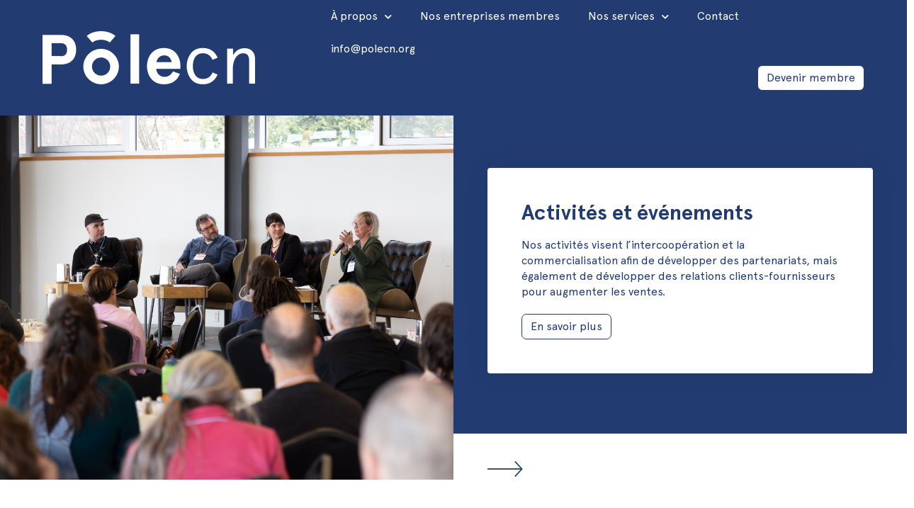

--- FILE ---
content_type: text/html; charset=UTF-8
request_url: https://polecn.org/
body_size: 37073
content:
<!doctype html>
<html lang="fr-FR">
<head>
	<meta charset="UTF-8">
	<meta name="viewport" content="width=device-width, initial-scale=1">
	<link rel="profile" href="https://gmpg.org/xfn/11">
	<meta name='robots' content='index, follow, max-image-preview:large, max-snippet:-1, max-video-preview:-1' />
	<style>img:is([sizes="auto" i], [sizes^="auto," i]) { contain-intrinsic-size: 3000px 1500px }</style>
	
	<!-- This site is optimized with the Yoast SEO plugin v26.1.1 - https://yoast.com/wordpress/plugins/seo/ -->
	<title>Accueil - PôleCN</title>
<link crossorigin data-rocket-preconnect href="https://www.gstatic.com" rel="preconnect">
<link crossorigin data-rocket-preconnect href="https://www.google-analytics.com" rel="preconnect">
<link crossorigin data-rocket-preconnect href="https://cdn-cookieyes.com" rel="preconnect">
<link crossorigin data-rocket-preconnect href="https://www.facebook.com" rel="preconnect">
<link crossorigin data-rocket-preconnect href="https://www.google.com" rel="preconnect"><link rel="preload" data-rocket-preload as="image" href="" fetchpriority="high">
	<meta name="description" content="Le Pôle CN vise à contribuer au développement de communautés solidaires, justes et résilientes. Notre mission : Soutenir le développement de l’économie sociale dans sa collectivité en renforçant le développement des entreprises d’économie sociale du territoire; en soutenant l’émergence de projets collectifs structurants; en valorisant l’impact de l’entrepreneuriat collectif; en mobilisant activement l’écosystème de la région." />
	<link rel="canonical" href="https://polecn.org/" />
	<meta property="og:locale" content="fr_FR" />
	<meta property="og:type" content="website" />
	<meta property="og:title" content="Accueil - PôleCN" />
	<meta property="og:description" content="Le Pôle CN vise à contribuer au développement de communautés solidaires, justes et résilientes. Notre mission : Soutenir le développement de l’économie sociale dans sa collectivité en renforçant le développement des entreprises d’économie sociale du territoire; en soutenant l’émergence de projets collectifs structurants; en valorisant l’impact de l’entrepreneuriat collectif; en mobilisant activement l’écosystème de la région." />
	<meta property="og:url" content="https://polecn.org/" />
	<meta property="og:site_name" content="PôleCN" />
	<meta property="article:modified_time" content="2025-09-29T15:05:41+00:00" />
	<meta property="og:image" content="https://polecn.org/wp-content/uploads/2020/10/devenir-membre.png" />
	<meta property="og:image:width" content="1157" />
	<meta property="og:image:height" content="654" />
	<meta property="og:image:type" content="image/png" />
	<meta name="twitter:card" content="summary_large_image" />
	<script type="application/ld+json" class="yoast-schema-graph">{"@context":"https://schema.org","@graph":[{"@type":"WebPage","@id":"https://polecn.org/","url":"https://polecn.org/","name":"Accueil - PôleCN","isPartOf":{"@id":"https://polecn.org/#website"},"primaryImageOfPage":{"@id":"https://polecn.org/#primaryimage"},"image":{"@id":"https://polecn.org/#primaryimage"},"thumbnailUrl":"https://polecn.org/wp-content/uploads/2020/10/devenir-membre.png","datePublished":"2020-09-15T12:19:18+00:00","dateModified":"2025-09-29T15:05:41+00:00","description":"Le Pôle CN vise à contribuer au développement de communautés solidaires, justes et résilientes. Notre mission : Soutenir le développement de l’économie sociale dans sa collectivité en renforçant le développement des entreprises d’économie sociale du territoire; en soutenant l’émergence de projets collectifs structurants; en valorisant l’impact de l’entrepreneuriat collectif; en mobilisant activement l’écosystème de la région.","breadcrumb":{"@id":"https://polecn.org/#breadcrumb"},"inLanguage":"fr-FR","potentialAction":[{"@type":"ReadAction","target":["https://polecn.org/"]}]},{"@type":"ImageObject","inLanguage":"fr-FR","@id":"https://polecn.org/#primaryimage","url":"https://polecn.org/wp-content/uploads/2020/10/devenir-membre.png","contentUrl":"https://polecn.org/wp-content/uploads/2020/10/devenir-membre.png","width":1157,"height":654},{"@type":"BreadcrumbList","@id":"https://polecn.org/#breadcrumb","itemListElement":[{"@type":"ListItem","position":1,"name":"Accueil"}]},{"@type":"WebSite","@id":"https://polecn.org/#website","url":"https://polecn.org/","name":"PôleCN","description":"Réseau d&#039;affaires en économie sociale","potentialAction":[{"@type":"SearchAction","target":{"@type":"EntryPoint","urlTemplate":"https://polecn.org/?s={search_term_string}"},"query-input":{"@type":"PropertyValueSpecification","valueRequired":true,"valueName":"search_term_string"}}],"inLanguage":"fr-FR"}]}</script>
	<!-- / Yoast SEO plugin. -->



<link rel="alternate" type="application/rss+xml" title="PôleCN &raquo; Flux" href="https://polecn.org/feed/" />
<link rel="alternate" type="application/rss+xml" title="PôleCN &raquo; Flux des commentaires" href="https://polecn.org/comments/feed/" />
<link rel='stylesheet' id='hello-elementor-theme-style-css' href='https://polecn.org/wp-content/themes/hello-elementor/assets/css/theme.css?ver=3.4.4' media='all' />
<link rel='stylesheet' id='jet-menu-hello-css' href='https://polecn.org/wp-content/plugins/jet-menu/integration/themes/hello-elementor/assets/css/style.css?ver=2.4.16' media='all' />
<style id='wp-emoji-styles-inline-css'>

	img.wp-smiley, img.emoji {
		display: inline !important;
		border: none !important;
		box-shadow: none !important;
		height: 1em !important;
		width: 1em !important;
		margin: 0 0.07em !important;
		vertical-align: -0.1em !important;
		background: none !important;
		padding: 0 !important;
	}
</style>
<link rel='stylesheet' id='jet-engine-frontend-css' href='https://polecn.org/wp-content/plugins/jet-engine/assets/css/frontend.css?ver=3.7.7' media='all' />
<style id='global-styles-inline-css'>
:root{--wp--preset--aspect-ratio--square: 1;--wp--preset--aspect-ratio--4-3: 4/3;--wp--preset--aspect-ratio--3-4: 3/4;--wp--preset--aspect-ratio--3-2: 3/2;--wp--preset--aspect-ratio--2-3: 2/3;--wp--preset--aspect-ratio--16-9: 16/9;--wp--preset--aspect-ratio--9-16: 9/16;--wp--preset--color--black: #000000;--wp--preset--color--cyan-bluish-gray: #abb8c3;--wp--preset--color--white: #ffffff;--wp--preset--color--pale-pink: #f78da7;--wp--preset--color--vivid-red: #cf2e2e;--wp--preset--color--luminous-vivid-orange: #ff6900;--wp--preset--color--luminous-vivid-amber: #fcb900;--wp--preset--color--light-green-cyan: #7bdcb5;--wp--preset--color--vivid-green-cyan: #00d084;--wp--preset--color--pale-cyan-blue: #8ed1fc;--wp--preset--color--vivid-cyan-blue: #0693e3;--wp--preset--color--vivid-purple: #9b51e0;--wp--preset--gradient--vivid-cyan-blue-to-vivid-purple: linear-gradient(135deg,rgba(6,147,227,1) 0%,rgb(155,81,224) 100%);--wp--preset--gradient--light-green-cyan-to-vivid-green-cyan: linear-gradient(135deg,rgb(122,220,180) 0%,rgb(0,208,130) 100%);--wp--preset--gradient--luminous-vivid-amber-to-luminous-vivid-orange: linear-gradient(135deg,rgba(252,185,0,1) 0%,rgba(255,105,0,1) 100%);--wp--preset--gradient--luminous-vivid-orange-to-vivid-red: linear-gradient(135deg,rgba(255,105,0,1) 0%,rgb(207,46,46) 100%);--wp--preset--gradient--very-light-gray-to-cyan-bluish-gray: linear-gradient(135deg,rgb(238,238,238) 0%,rgb(169,184,195) 100%);--wp--preset--gradient--cool-to-warm-spectrum: linear-gradient(135deg,rgb(74,234,220) 0%,rgb(151,120,209) 20%,rgb(207,42,186) 40%,rgb(238,44,130) 60%,rgb(251,105,98) 80%,rgb(254,248,76) 100%);--wp--preset--gradient--blush-light-purple: linear-gradient(135deg,rgb(255,206,236) 0%,rgb(152,150,240) 100%);--wp--preset--gradient--blush-bordeaux: linear-gradient(135deg,rgb(254,205,165) 0%,rgb(254,45,45) 50%,rgb(107,0,62) 100%);--wp--preset--gradient--luminous-dusk: linear-gradient(135deg,rgb(255,203,112) 0%,rgb(199,81,192) 50%,rgb(65,88,208) 100%);--wp--preset--gradient--pale-ocean: linear-gradient(135deg,rgb(255,245,203) 0%,rgb(182,227,212) 50%,rgb(51,167,181) 100%);--wp--preset--gradient--electric-grass: linear-gradient(135deg,rgb(202,248,128) 0%,rgb(113,206,126) 100%);--wp--preset--gradient--midnight: linear-gradient(135deg,rgb(2,3,129) 0%,rgb(40,116,252) 100%);--wp--preset--font-size--small: 13px;--wp--preset--font-size--medium: 20px;--wp--preset--font-size--large: 36px;--wp--preset--font-size--x-large: 42px;--wp--preset--spacing--20: 0.44rem;--wp--preset--spacing--30: 0.67rem;--wp--preset--spacing--40: 1rem;--wp--preset--spacing--50: 1.5rem;--wp--preset--spacing--60: 2.25rem;--wp--preset--spacing--70: 3.38rem;--wp--preset--spacing--80: 5.06rem;--wp--preset--shadow--natural: 6px 6px 9px rgba(0, 0, 0, 0.2);--wp--preset--shadow--deep: 12px 12px 50px rgba(0, 0, 0, 0.4);--wp--preset--shadow--sharp: 6px 6px 0px rgba(0, 0, 0, 0.2);--wp--preset--shadow--outlined: 6px 6px 0px -3px rgba(255, 255, 255, 1), 6px 6px rgba(0, 0, 0, 1);--wp--preset--shadow--crisp: 6px 6px 0px rgba(0, 0, 0, 1);}:root { --wp--style--global--content-size: 800px;--wp--style--global--wide-size: 1200px; }:where(body) { margin: 0; }.wp-site-blocks > .alignleft { float: left; margin-right: 2em; }.wp-site-blocks > .alignright { float: right; margin-left: 2em; }.wp-site-blocks > .aligncenter { justify-content: center; margin-left: auto; margin-right: auto; }:where(.wp-site-blocks) > * { margin-block-start: 24px; margin-block-end: 0; }:where(.wp-site-blocks) > :first-child { margin-block-start: 0; }:where(.wp-site-blocks) > :last-child { margin-block-end: 0; }:root { --wp--style--block-gap: 24px; }:root :where(.is-layout-flow) > :first-child{margin-block-start: 0;}:root :where(.is-layout-flow) > :last-child{margin-block-end: 0;}:root :where(.is-layout-flow) > *{margin-block-start: 24px;margin-block-end: 0;}:root :where(.is-layout-constrained) > :first-child{margin-block-start: 0;}:root :where(.is-layout-constrained) > :last-child{margin-block-end: 0;}:root :where(.is-layout-constrained) > *{margin-block-start: 24px;margin-block-end: 0;}:root :where(.is-layout-flex){gap: 24px;}:root :where(.is-layout-grid){gap: 24px;}.is-layout-flow > .alignleft{float: left;margin-inline-start: 0;margin-inline-end: 2em;}.is-layout-flow > .alignright{float: right;margin-inline-start: 2em;margin-inline-end: 0;}.is-layout-flow > .aligncenter{margin-left: auto !important;margin-right: auto !important;}.is-layout-constrained > .alignleft{float: left;margin-inline-start: 0;margin-inline-end: 2em;}.is-layout-constrained > .alignright{float: right;margin-inline-start: 2em;margin-inline-end: 0;}.is-layout-constrained > .aligncenter{margin-left: auto !important;margin-right: auto !important;}.is-layout-constrained > :where(:not(.alignleft):not(.alignright):not(.alignfull)){max-width: var(--wp--style--global--content-size);margin-left: auto !important;margin-right: auto !important;}.is-layout-constrained > .alignwide{max-width: var(--wp--style--global--wide-size);}body .is-layout-flex{display: flex;}.is-layout-flex{flex-wrap: wrap;align-items: center;}.is-layout-flex > :is(*, div){margin: 0;}body .is-layout-grid{display: grid;}.is-layout-grid > :is(*, div){margin: 0;}body{padding-top: 0px;padding-right: 0px;padding-bottom: 0px;padding-left: 0px;}a:where(:not(.wp-element-button)){text-decoration: underline;}:root :where(.wp-element-button, .wp-block-button__link){background-color: #32373c;border-width: 0;color: #fff;font-family: inherit;font-size: inherit;line-height: inherit;padding: calc(0.667em + 2px) calc(1.333em + 2px);text-decoration: none;}.has-black-color{color: var(--wp--preset--color--black) !important;}.has-cyan-bluish-gray-color{color: var(--wp--preset--color--cyan-bluish-gray) !important;}.has-white-color{color: var(--wp--preset--color--white) !important;}.has-pale-pink-color{color: var(--wp--preset--color--pale-pink) !important;}.has-vivid-red-color{color: var(--wp--preset--color--vivid-red) !important;}.has-luminous-vivid-orange-color{color: var(--wp--preset--color--luminous-vivid-orange) !important;}.has-luminous-vivid-amber-color{color: var(--wp--preset--color--luminous-vivid-amber) !important;}.has-light-green-cyan-color{color: var(--wp--preset--color--light-green-cyan) !important;}.has-vivid-green-cyan-color{color: var(--wp--preset--color--vivid-green-cyan) !important;}.has-pale-cyan-blue-color{color: var(--wp--preset--color--pale-cyan-blue) !important;}.has-vivid-cyan-blue-color{color: var(--wp--preset--color--vivid-cyan-blue) !important;}.has-vivid-purple-color{color: var(--wp--preset--color--vivid-purple) !important;}.has-black-background-color{background-color: var(--wp--preset--color--black) !important;}.has-cyan-bluish-gray-background-color{background-color: var(--wp--preset--color--cyan-bluish-gray) !important;}.has-white-background-color{background-color: var(--wp--preset--color--white) !important;}.has-pale-pink-background-color{background-color: var(--wp--preset--color--pale-pink) !important;}.has-vivid-red-background-color{background-color: var(--wp--preset--color--vivid-red) !important;}.has-luminous-vivid-orange-background-color{background-color: var(--wp--preset--color--luminous-vivid-orange) !important;}.has-luminous-vivid-amber-background-color{background-color: var(--wp--preset--color--luminous-vivid-amber) !important;}.has-light-green-cyan-background-color{background-color: var(--wp--preset--color--light-green-cyan) !important;}.has-vivid-green-cyan-background-color{background-color: var(--wp--preset--color--vivid-green-cyan) !important;}.has-pale-cyan-blue-background-color{background-color: var(--wp--preset--color--pale-cyan-blue) !important;}.has-vivid-cyan-blue-background-color{background-color: var(--wp--preset--color--vivid-cyan-blue) !important;}.has-vivid-purple-background-color{background-color: var(--wp--preset--color--vivid-purple) !important;}.has-black-border-color{border-color: var(--wp--preset--color--black) !important;}.has-cyan-bluish-gray-border-color{border-color: var(--wp--preset--color--cyan-bluish-gray) !important;}.has-white-border-color{border-color: var(--wp--preset--color--white) !important;}.has-pale-pink-border-color{border-color: var(--wp--preset--color--pale-pink) !important;}.has-vivid-red-border-color{border-color: var(--wp--preset--color--vivid-red) !important;}.has-luminous-vivid-orange-border-color{border-color: var(--wp--preset--color--luminous-vivid-orange) !important;}.has-luminous-vivid-amber-border-color{border-color: var(--wp--preset--color--luminous-vivid-amber) !important;}.has-light-green-cyan-border-color{border-color: var(--wp--preset--color--light-green-cyan) !important;}.has-vivid-green-cyan-border-color{border-color: var(--wp--preset--color--vivid-green-cyan) !important;}.has-pale-cyan-blue-border-color{border-color: var(--wp--preset--color--pale-cyan-blue) !important;}.has-vivid-cyan-blue-border-color{border-color: var(--wp--preset--color--vivid-cyan-blue) !important;}.has-vivid-purple-border-color{border-color: var(--wp--preset--color--vivid-purple) !important;}.has-vivid-cyan-blue-to-vivid-purple-gradient-background{background: var(--wp--preset--gradient--vivid-cyan-blue-to-vivid-purple) !important;}.has-light-green-cyan-to-vivid-green-cyan-gradient-background{background: var(--wp--preset--gradient--light-green-cyan-to-vivid-green-cyan) !important;}.has-luminous-vivid-amber-to-luminous-vivid-orange-gradient-background{background: var(--wp--preset--gradient--luminous-vivid-amber-to-luminous-vivid-orange) !important;}.has-luminous-vivid-orange-to-vivid-red-gradient-background{background: var(--wp--preset--gradient--luminous-vivid-orange-to-vivid-red) !important;}.has-very-light-gray-to-cyan-bluish-gray-gradient-background{background: var(--wp--preset--gradient--very-light-gray-to-cyan-bluish-gray) !important;}.has-cool-to-warm-spectrum-gradient-background{background: var(--wp--preset--gradient--cool-to-warm-spectrum) !important;}.has-blush-light-purple-gradient-background{background: var(--wp--preset--gradient--blush-light-purple) !important;}.has-blush-bordeaux-gradient-background{background: var(--wp--preset--gradient--blush-bordeaux) !important;}.has-luminous-dusk-gradient-background{background: var(--wp--preset--gradient--luminous-dusk) !important;}.has-pale-ocean-gradient-background{background: var(--wp--preset--gradient--pale-ocean) !important;}.has-electric-grass-gradient-background{background: var(--wp--preset--gradient--electric-grass) !important;}.has-midnight-gradient-background{background: var(--wp--preset--gradient--midnight) !important;}.has-small-font-size{font-size: var(--wp--preset--font-size--small) !important;}.has-medium-font-size{font-size: var(--wp--preset--font-size--medium) !important;}.has-large-font-size{font-size: var(--wp--preset--font-size--large) !important;}.has-x-large-font-size{font-size: var(--wp--preset--font-size--x-large) !important;}
:root :where(.wp-block-pullquote){font-size: 1.5em;line-height: 1.6;}
</style>
<link rel='stylesheet' id='cff-css' href='https://polecn.org/wp-content/plugins/custom-facebook-feed-pro/assets/css/cff-style.min.css?ver=4.5' media='all' />
<link rel='stylesheet' id='hello-elementor-css' href='https://polecn.org/wp-content/themes/hello-elementor/assets/css/reset.css?ver=3.4.4' media='all' />
<link rel='stylesheet' id='hello-elementor-header-footer-css' href='https://polecn.org/wp-content/themes/hello-elementor/assets/css/header-footer.css?ver=3.4.4' media='all' />
<link rel='stylesheet' id='jet-menu-public-styles-css' href='https://polecn.org/wp-content/plugins/jet-menu/assets/public/css/public.css?ver=2.4.16' media='all' />
<link rel='stylesheet' id='elementor-frontend-css' href='https://polecn.org/wp-content/plugins/elementor/assets/css/frontend.min.css?ver=3.29.2' media='all' />
<link rel='stylesheet' id='widget-image-css' href='https://polecn.org/wp-content/plugins/elementor/assets/css/widget-image.min.css?ver=3.29.2' media='all' />
<link rel='stylesheet' id='widget-nav-menu-css' href='https://polecn.org/wp-content/plugins/elementor-pro/assets/css/widget-nav-menu.min.css?ver=3.29.2' media='all' />
<link rel='stylesheet' id='widget-search-form-css' href='https://polecn.org/wp-content/plugins/elementor-pro/assets/css/widget-search-form.min.css?ver=3.29.2' media='all' />
<link rel='stylesheet' id='elementor-icons-shared-0-css' href='https://polecn.org/wp-content/plugins/elementor/assets/lib/font-awesome/css/fontawesome.min.css?ver=5.15.3' media='all' />
<link rel='stylesheet' id='elementor-icons-fa-solid-css' href='https://polecn.org/wp-content/plugins/elementor/assets/lib/font-awesome/css/solid.min.css?ver=5.15.3' media='all' />
<link rel='stylesheet' id='e-sticky-css' href='https://polecn.org/wp-content/plugins/elementor-pro/assets/css/modules/sticky.min.css?ver=3.29.2' media='all' />
<link rel='stylesheet' id='widget-spacer-css' href='https://polecn.org/wp-content/plugins/elementor/assets/css/widget-spacer.min.css?ver=3.29.2' media='all' />
<link rel='stylesheet' id='widget-social-icons-css' href='https://polecn.org/wp-content/plugins/elementor/assets/css/widget-social-icons.min.css?ver=3.29.2' media='all' />
<link rel='stylesheet' id='e-apple-webkit-css' href='https://polecn.org/wp-content/plugins/elementor/assets/css/conditionals/apple-webkit.min.css?ver=3.29.2' media='all' />
<link rel='stylesheet' id='widget-heading-css' href='https://polecn.org/wp-content/plugins/elementor/assets/css/widget-heading.min.css?ver=3.29.2' media='all' />
<link rel='stylesheet' id='widget-form-css' href='https://polecn.org/wp-content/plugins/elementor-pro/assets/css/widget-form.min.css?ver=3.29.2' media='all' />
<link rel='stylesheet' id='swiper-css' href='https://polecn.org/wp-content/plugins/elementor/assets/lib/swiper/v8/css/swiper.min.css?ver=8.4.5' media='all' />
<link rel='stylesheet' id='e-swiper-css' href='https://polecn.org/wp-content/plugins/elementor/assets/css/conditionals/e-swiper.min.css?ver=3.29.2' media='all' />
<link rel='stylesheet' id='elementor-icons-css' href='https://polecn.org/wp-content/plugins/elementor/assets/lib/eicons/css/elementor-icons.min.css?ver=5.40.0' media='all' />
<link rel='stylesheet' id='elementor-post-7-css' href='https://polecn.org/wp-content/uploads/elementor/css/post-7.css?ver=1752071883' media='all' />
<link rel='stylesheet' id='cffstyles-css' href='https://polecn.org/wp-content/plugins/custom-facebook-feed-pro/assets/css/cff-style.min.css?ver=4.5' media='all' />
<link rel='stylesheet' id='jet-tabs-frontend-css' href='https://polecn.org/wp-content/plugins/jet-tabs/assets/css/jet-tabs-frontend.css?ver=2.2.11' media='all' />
<link rel='stylesheet' id='font-awesome-5-all-css' href='https://polecn.org/wp-content/plugins/elementor/assets/lib/font-awesome/css/all.min.css?ver=3.29.2' media='all' />
<link rel='stylesheet' id='font-awesome-4-shim-css' href='https://polecn.org/wp-content/plugins/elementor/assets/lib/font-awesome/css/v4-shims.min.css?ver=3.29.2' media='all' />
<link rel='stylesheet' id='elementor-post-11-css' href='https://polecn.org/wp-content/uploads/elementor/css/post-11.css?ver=1752072268' media='all' />
<link rel='stylesheet' id='elementor-post-26936-css' href='https://polecn.org/wp-content/uploads/elementor/css/post-26936.css?ver=1752071887' media='all' />
<link rel='stylesheet' id='elementor-post-22233-css' href='https://polecn.org/wp-content/uploads/elementor/css/post-22233.css?ver=1752071888' media='all' />
<link rel='stylesheet' id='elementor-post-16027-css' href='https://polecn.org/wp-content/uploads/elementor/css/post-16027.css?ver=1752071883' media='all' />
<link rel='stylesheet' id='elementor-post-16050-css' href='https://polecn.org/wp-content/uploads/elementor/css/post-16050.css?ver=1752071883' media='all' />
<link rel='stylesheet' id='elementor-icons-fa-brands-css' href='https://polecn.org/wp-content/plugins/elementor/assets/lib/font-awesome/css/brands.min.css?ver=5.15.3' media='all' />
<script src="https://polecn.org/wp-includes/js/jquery/jquery.min.js?ver=3.7.1" id="jquery-core-js"></script>
<script src="https://polecn.org/wp-includes/js/jquery/jquery-migrate.min.js?ver=3.4.1" id="jquery-migrate-js"></script>
<script src="https://polecn.org/wp-content/plugins/elementor/assets/lib/font-awesome/js/v4-shims.min.js?ver=3.29.2" id="font-awesome-4-shim-js"></script>
<link rel="https://api.w.org/" href="https://polecn.org/wp-json/" /><link rel="alternate" title="JSON" type="application/json" href="https://polecn.org/wp-json/wp/v2/pages/11" /><link rel="EditURI" type="application/rsd+xml" title="RSD" href="https://polecn.org/xmlrpc.php?rsd" />
<meta name="generator" content="WordPress 6.8.3" />
<link rel='shortlink' href='https://polecn.org/' />
<link rel="alternate" title="oEmbed (JSON)" type="application/json+oembed" href="https://polecn.org/wp-json/oembed/1.0/embed?url=https%3A%2F%2Fpolecn.org%2F" />
<link rel="alternate" title="oEmbed (XML)" type="text/xml+oembed" href="https://polecn.org/wp-json/oembed/1.0/embed?url=https%3A%2F%2Fpolecn.org%2F&#038;format=xml" />
<!-- Custom Facebook Feed JS vars -->
<script type="text/javascript">
var cffsiteurl = "https://polecn.org/wp-content/plugins";
var cffajaxurl = "https://polecn.org/wp-admin/admin-ajax.php";


var cfflinkhashtags = "true";
</script>
<script>
  (function(i,s,o,g,r,a,m){i['GoogleAnalyticsObject']=r;i[r]=i[r]||function(){
  (i[r].q=i[r].q||[]).push(arguments)},i[r].l=1*new Date();a=s.createElement(o),
  m=s.getElementsByTagName(o)[0];a.async=1;a.src=g;m.parentNode.insertBefore(a,m)
  })(window,document,'script','https://www.google-analytics.com/analytics.js','ga');

  ga('create', 'UA-74953345-1', 'auto');
  ga('send', 'pageview');

</script><meta name="generator" content="Elementor 3.29.2; features: additional_custom_breakpoints, e_local_google_fonts; settings: css_print_method-external, google_font-enabled, font_display-auto">
<!-- Start cookieyes banner --> <script id="cookieyes" type="text/javascript" src="https://cdn-cookieyes.com/client_data/7ae3b078133731f707d4d18c/script.js"></script> <!-- End cookieyes banner -->
			<style>
				.e-con.e-parent:nth-of-type(n+4):not(.e-lazyloaded):not(.e-no-lazyload),
				.e-con.e-parent:nth-of-type(n+4):not(.e-lazyloaded):not(.e-no-lazyload) * {
					background-image: none !important;
				}
				@media screen and (max-height: 1024px) {
					.e-con.e-parent:nth-of-type(n+3):not(.e-lazyloaded):not(.e-no-lazyload),
					.e-con.e-parent:nth-of-type(n+3):not(.e-lazyloaded):not(.e-no-lazyload) * {
						background-image: none !important;
					}
				}
				@media screen and (max-height: 640px) {
					.e-con.e-parent:nth-of-type(n+2):not(.e-lazyloaded):not(.e-no-lazyload),
					.e-con.e-parent:nth-of-type(n+2):not(.e-lazyloaded):not(.e-no-lazyload) * {
						background-image: none !important;
					}
				}
			</style>
			<link rel="icon" href="https://polecn.org/wp-content/uploads/2025/03/cropped-Logo_O_3-32x32.png" sizes="32x32" />
<link rel="icon" href="https://polecn.org/wp-content/uploads/2025/03/cropped-Logo_O_3-192x192.png" sizes="192x192" />
<link rel="apple-touch-icon" href="https://polecn.org/wp-content/uploads/2025/03/cropped-Logo_O_3-180x180.png" />
<meta name="msapplication-TileImage" content="https://polecn.org/wp-content/uploads/2025/03/cropped-Logo_O_3-270x270.png" />
		<style id="wp-custom-css">
			/* Gravity Forms */

.gform_wrapper .field_sublabel_hidden_label .ginput_complex.ginput_container input[type=text] {
	margin-bottom: 0px;
}

.gform_body input[type="text"] {
border: 1px solid rgba(34, 60, 113, 0.15)!important;
border-radius: 5px!important;
	padding: 6px 12px!important;
}

.dce-acfposts_content .gform_wrapper {
	display: none!important;
}

select {
	border-color: rgba(34, 60, 113, 0.15)!important;
}

.gfield-choice-input {
	margin-top: 0px!important;
}

label, .gfield_description {
font-size: 16px!important
}

.gfield_label {
	padding-top: 10px!important;
}

.elementor-element-eb15a1d .dce-wrapper .dce-acfposts_image figure {
	background-size: cover!important;
   background-position: center right!important;
	width: 300px!important;
	float: right;
}



#stickyheaders .elementor-search-form__toggle {
	color: #223C71;
}		</style>
		<meta name="generator" content="WP Rocket 3.19.4" data-wpr-features="wpr_preconnect_external_domains wpr_oci wpr_desktop" /></head>
<body data-rsssl=1 class="home wp-singular page-template-default page page-id-11 wp-embed-responsive wp-theme-hello-elementor hello-elementor-default jet-mega-menu-location elementor-default elementor-template-full-width elementor-kit-7 elementor-page elementor-page-11 elementor-page-16758">


<a class="skip-link screen-reader-text" href="#content">Aller au contenu</a>

		<div  data-elementor-type="header" data-elementor-id="16027" class="elementor elementor-16027 elementor-location-header" data-elementor-post-type="elementor_library">
					<section class="elementor-section elementor-top-section elementor-element elementor-element-d1c4ec9 elementor-section-height-min-height elementor-section-boxed elementor-section-height-default elementor-section-items-middle" data-id="d1c4ec9" data-element_type="section" id="stickyheaders" data-settings="{&quot;background_background&quot;:&quot;classic&quot;,&quot;jet_parallax_layout_list&quot;:[{&quot;jet_parallax_layout_image&quot;:{&quot;url&quot;:&quot;&quot;,&quot;id&quot;:&quot;&quot;,&quot;size&quot;:&quot;&quot;},&quot;_id&quot;:&quot;1df7aff&quot;,&quot;jet_parallax_layout_image_tablet&quot;:{&quot;url&quot;:&quot;&quot;,&quot;id&quot;:&quot;&quot;,&quot;size&quot;:&quot;&quot;},&quot;jet_parallax_layout_image_mobile&quot;:{&quot;url&quot;:&quot;&quot;,&quot;id&quot;:&quot;&quot;,&quot;size&quot;:&quot;&quot;},&quot;jet_parallax_layout_speed&quot;:{&quot;unit&quot;:&quot;%&quot;,&quot;size&quot;:50,&quot;sizes&quot;:[]},&quot;jet_parallax_layout_type&quot;:&quot;scroll&quot;,&quot;jet_parallax_layout_direction&quot;:&quot;1&quot;,&quot;jet_parallax_layout_fx_direction&quot;:null,&quot;jet_parallax_layout_z_index&quot;:&quot;&quot;,&quot;jet_parallax_layout_bg_x&quot;:50,&quot;jet_parallax_layout_bg_x_tablet&quot;:&quot;&quot;,&quot;jet_parallax_layout_bg_x_mobile&quot;:&quot;&quot;,&quot;jet_parallax_layout_bg_y&quot;:50,&quot;jet_parallax_layout_bg_y_tablet&quot;:&quot;&quot;,&quot;jet_parallax_layout_bg_y_mobile&quot;:&quot;&quot;,&quot;jet_parallax_layout_bg_size&quot;:&quot;auto&quot;,&quot;jet_parallax_layout_bg_size_tablet&quot;:&quot;&quot;,&quot;jet_parallax_layout_bg_size_mobile&quot;:&quot;&quot;,&quot;jet_parallax_layout_animation_prop&quot;:&quot;transform&quot;,&quot;jet_parallax_layout_on&quot;:[&quot;desktop&quot;,&quot;tablet&quot;]}],&quot;sticky&quot;:&quot;top&quot;,&quot;sticky_effects_offset&quot;:40,&quot;sticky_on&quot;:[&quot;desktop&quot;,&quot;tablet&quot;,&quot;mobile&quot;],&quot;sticky_offset&quot;:0,&quot;sticky_anchor_link_offset&quot;:0}">
						<div  class="elementor-container elementor-column-gap-no">
					<div class="elementor-column elementor-col-33 elementor-top-column elementor-element elementor-element-af1fad7" data-id="af1fad7" data-element_type="column">
			<div class="elementor-widget-wrap elementor-element-populated">
						<div class="elementor-element elementor-element-d031cbd elementor-widget elementor-widget-image" data-id="d031cbd" data-element_type="widget" data-widget_type="image.default">
				<div class="elementor-widget-container">
																<a href="https://polecn.org/a-propos/le-polecn/">
							<img width="300" height="75" src="https://polecn.org/wp-content/uploads/2025/06/Logo_PôleCN_blanc-copie-300x75.png" class="attachment-medium size-medium wp-image-34338" alt="" srcset="https://polecn.org/wp-content/uploads/2025/06/Logo_PôleCN_blanc-copie-300x75.png 300w, https://polecn.org/wp-content/uploads/2025/06/Logo_PôleCN_blanc-copie-1024x257.png 1024w, https://polecn.org/wp-content/uploads/2025/06/Logo_PôleCN_blanc-copie-768x193.png 768w, https://polecn.org/wp-content/uploads/2025/06/Logo_PôleCN_blanc-copie.png 1431w" sizes="(max-width: 300px) 100vw, 300px" />								</a>
															</div>
				</div>
					</div>
		</div>
				<div class="elementor-column elementor-col-66 elementor-top-column elementor-element elementor-element-d63ebbe" data-id="d63ebbe" data-element_type="column" data-settings="{&quot;background_background&quot;:&quot;classic&quot;}">
			<div class="elementor-widget-wrap elementor-element-populated">
						<div class="elementor-element elementor-element-8afec67 elementor-widget__width-auto elementor-nav-menu--dropdown-mobile elementor-widget-mobile__width-auto elementor-hidden-phone elementor-nav-menu__text-align-aside elementor-nav-menu--toggle elementor-nav-menu--burger elementor-widget elementor-widget-nav-menu" data-id="8afec67" data-element_type="widget" data-settings="{&quot;submenu_icon&quot;:{&quot;value&quot;:&quot;&lt;i class=\&quot;fas fa-chevron-down\&quot;&gt;&lt;\/i&gt;&quot;,&quot;library&quot;:&quot;fa-solid&quot;},&quot;layout&quot;:&quot;horizontal&quot;,&quot;toggle&quot;:&quot;burger&quot;}" data-widget_type="nav-menu.default">
				<div class="elementor-widget-container">
								<nav aria-label="Menu" class="elementor-nav-menu--main elementor-nav-menu__container elementor-nav-menu--layout-horizontal e--pointer-none">
				<ul id="menu-1-8afec67" class="elementor-nav-menu"><li class="menu-item menu-item-type-post_type menu-item-object-page menu-item-has-children menu-item-34484"><a href="https://polecn.org/a-propos/le-polecn/" class="elementor-item">À propos</a>
<ul class="sub-menu elementor-nav-menu--dropdown">
	<li class="menu-item menu-item-type-post_type menu-item-object-page menu-item-16781"><a href="https://polecn.org/a-propos/le-polecn/" class="elementor-sub-item">Le Pôle CN</a></li>
	<li class="menu-item menu-item-type-post_type menu-item-object-page menu-item-16675"><a href="https://polecn.org/a-propos/economie-sociale/" class="elementor-sub-item">L’économie sociale</a></li>
	<li class="menu-item menu-item-type-custom menu-item-object-custom menu-item-34482"><a href="https://economiesocialejachete.ca/" class="elementor-sub-item">Économie sociale, j&rsquo;achète !</a></li>
	<li class="menu-item menu-item-type-custom menu-item-object-custom menu-item-34483"><a href="https://akcelacheteurs.ca/" class="elementor-sub-item">AKCEL acheteurs</a></li>
	<li class="menu-item menu-item-type-post_type menu-item-object-page menu-item-16561"><a href="https://polecn.org/blogue/" class="elementor-sub-item">Blogue</a></li>
	<li class="menu-item menu-item-type-post_type menu-item-object-page menu-item-16865"><a href="https://polecn.org/a-propos/nos-partenaires/" class="elementor-sub-item">Nos partenaires</a></li>
	<li class="menu-item menu-item-type-post_type menu-item-object-page menu-item-17690"><a href="https://polecn.org/a-propos/liens-utiles/" class="elementor-sub-item">Outils pour les entreprises d&rsquo;économie sociale</a></li>
</ul>
</li>
<li class="menu-item menu-item-type-post_type menu-item-object-page menu-item-32051"><a href="https://polecn.org/a-propos/repertoire-des-membres/" class="elementor-item">Nos entreprises membres</a></li>
<li class="menu-item menu-item-type-post_type menu-item-object-page menu-item-has-children menu-item-34287"><a href="https://polecn.org/nos-services-accompagnement/" class="elementor-item">Nos services</a>
<ul class="sub-menu elementor-nav-menu--dropdown">
	<li class="menu-item menu-item-type-post_type menu-item-object-page menu-item-34286"><a href="https://polecn.org/nos-services-accompagnement/" class="elementor-sub-item">Accompagnement au prédémarrage de projets collectifs</a></li>
	<li class="menu-item menu-item-type-post_type menu-item-object-page menu-item-17020"><a href="https://polecn.org/nos-services/activites/" class="elementor-sub-item">Activités et événements</a></li>
	<li class="menu-item menu-item-type-post_type menu-item-object-page menu-item-34914"><a href="https://polecn.org/nos-services/appel-de-projets/" class="elementor-sub-item">Appel de projets</a></li>
	<li class="menu-item menu-item-type-post_type menu-item-object-page menu-item-33812"><a href="https://polecn.org/nos-services/equite-diversite-et-inclusion/" class="elementor-sub-item">Équité, diversité et inclusion</a></li>
	<li class="menu-item menu-item-type-post_type menu-item-object-page menu-item-has-children menu-item-33412"><a href="https://polecn.org/labcreatik/" class="elementor-sub-item">Lab Créatik</a>
	<ul class="sub-menu elementor-nav-menu--dropdown">
		<li class="menu-item menu-item-type-post_type menu-item-object-page menu-item-34014"><a href="https://polecn.org/labcreatik/quebec2025/" class="elementor-sub-item">Québec 2025</a></li>
		<li class="menu-item menu-item-type-post_type menu-item-object-page menu-item-32776"><a href="https://polecn.org/labcreatik/charlevoix-2024/" class="elementor-sub-item">Charlevoix 2024</a></li>
	</ul>
</li>
	<li class="menu-item menu-item-type-custom menu-item-object-custom menu-item-34887"><a href="https://amplifinance.info/ressources/fonds-lampli/" class="elementor-sub-item">Le Fonds l’ampli</a></li>
	<li class="menu-item menu-item-type-post_type menu-item-object-page menu-item-17029"><a href="https://polecn.org/nos-services/mois-de-leconomie-sociale/" class="elementor-sub-item">Mois de l’économie sociale</a></li>
	<li class="menu-item menu-item-type-post_type menu-item-object-page menu-item-33169"><a href="https://polecn.org/nos-services/serie-changement-de-cap/" class="elementor-sub-item">Série Changement de Cap</a></li>
</ul>
</li>
<li class="menu-item menu-item-type-post_type menu-item-object-page menu-item-17026"><a href="https://polecn.org/contact/" class="elementor-item">Contact</a></li>
<li class="menu-item menu-item-type-custom menu-item-object-custom menu-item-33564"><a href="mailto:info@polecn.org" class="elementor-item">info@polecn.org</a></li>
</ul>			</nav>
					<div class="elementor-menu-toggle" role="button" tabindex="0" aria-label="Permuter le menu" aria-expanded="false">
			<i aria-hidden="true" role="presentation" class="elementor-menu-toggle__icon--open eicon-menu-bar"></i><i aria-hidden="true" role="presentation" class="elementor-menu-toggle__icon--close eicon-close"></i>		</div>
					<nav class="elementor-nav-menu--dropdown elementor-nav-menu__container" aria-hidden="true">
				<ul id="menu-2-8afec67" class="elementor-nav-menu"><li class="menu-item menu-item-type-post_type menu-item-object-page menu-item-has-children menu-item-34484"><a href="https://polecn.org/a-propos/le-polecn/" class="elementor-item" tabindex="-1">À propos</a>
<ul class="sub-menu elementor-nav-menu--dropdown">
	<li class="menu-item menu-item-type-post_type menu-item-object-page menu-item-16781"><a href="https://polecn.org/a-propos/le-polecn/" class="elementor-sub-item" tabindex="-1">Le Pôle CN</a></li>
	<li class="menu-item menu-item-type-post_type menu-item-object-page menu-item-16675"><a href="https://polecn.org/a-propos/economie-sociale/" class="elementor-sub-item" tabindex="-1">L’économie sociale</a></li>
	<li class="menu-item menu-item-type-custom menu-item-object-custom menu-item-34482"><a href="https://economiesocialejachete.ca/" class="elementor-sub-item" tabindex="-1">Économie sociale, j&rsquo;achète !</a></li>
	<li class="menu-item menu-item-type-custom menu-item-object-custom menu-item-34483"><a href="https://akcelacheteurs.ca/" class="elementor-sub-item" tabindex="-1">AKCEL acheteurs</a></li>
	<li class="menu-item menu-item-type-post_type menu-item-object-page menu-item-16561"><a href="https://polecn.org/blogue/" class="elementor-sub-item" tabindex="-1">Blogue</a></li>
	<li class="menu-item menu-item-type-post_type menu-item-object-page menu-item-16865"><a href="https://polecn.org/a-propos/nos-partenaires/" class="elementor-sub-item" tabindex="-1">Nos partenaires</a></li>
	<li class="menu-item menu-item-type-post_type menu-item-object-page menu-item-17690"><a href="https://polecn.org/a-propos/liens-utiles/" class="elementor-sub-item" tabindex="-1">Outils pour les entreprises d&rsquo;économie sociale</a></li>
</ul>
</li>
<li class="menu-item menu-item-type-post_type menu-item-object-page menu-item-32051"><a href="https://polecn.org/a-propos/repertoire-des-membres/" class="elementor-item" tabindex="-1">Nos entreprises membres</a></li>
<li class="menu-item menu-item-type-post_type menu-item-object-page menu-item-has-children menu-item-34287"><a href="https://polecn.org/nos-services-accompagnement/" class="elementor-item" tabindex="-1">Nos services</a>
<ul class="sub-menu elementor-nav-menu--dropdown">
	<li class="menu-item menu-item-type-post_type menu-item-object-page menu-item-34286"><a href="https://polecn.org/nos-services-accompagnement/" class="elementor-sub-item" tabindex="-1">Accompagnement au prédémarrage de projets collectifs</a></li>
	<li class="menu-item menu-item-type-post_type menu-item-object-page menu-item-17020"><a href="https://polecn.org/nos-services/activites/" class="elementor-sub-item" tabindex="-1">Activités et événements</a></li>
	<li class="menu-item menu-item-type-post_type menu-item-object-page menu-item-34914"><a href="https://polecn.org/nos-services/appel-de-projets/" class="elementor-sub-item" tabindex="-1">Appel de projets</a></li>
	<li class="menu-item menu-item-type-post_type menu-item-object-page menu-item-33812"><a href="https://polecn.org/nos-services/equite-diversite-et-inclusion/" class="elementor-sub-item" tabindex="-1">Équité, diversité et inclusion</a></li>
	<li class="menu-item menu-item-type-post_type menu-item-object-page menu-item-has-children menu-item-33412"><a href="https://polecn.org/labcreatik/" class="elementor-sub-item" tabindex="-1">Lab Créatik</a>
	<ul class="sub-menu elementor-nav-menu--dropdown">
		<li class="menu-item menu-item-type-post_type menu-item-object-page menu-item-34014"><a href="https://polecn.org/labcreatik/quebec2025/" class="elementor-sub-item" tabindex="-1">Québec 2025</a></li>
		<li class="menu-item menu-item-type-post_type menu-item-object-page menu-item-32776"><a href="https://polecn.org/labcreatik/charlevoix-2024/" class="elementor-sub-item" tabindex="-1">Charlevoix 2024</a></li>
	</ul>
</li>
	<li class="menu-item menu-item-type-custom menu-item-object-custom menu-item-34887"><a href="https://amplifinance.info/ressources/fonds-lampli/" class="elementor-sub-item" tabindex="-1">Le Fonds l’ampli</a></li>
	<li class="menu-item menu-item-type-post_type menu-item-object-page menu-item-17029"><a href="https://polecn.org/nos-services/mois-de-leconomie-sociale/" class="elementor-sub-item" tabindex="-1">Mois de l’économie sociale</a></li>
	<li class="menu-item menu-item-type-post_type menu-item-object-page menu-item-33169"><a href="https://polecn.org/nos-services/serie-changement-de-cap/" class="elementor-sub-item" tabindex="-1">Série Changement de Cap</a></li>
</ul>
</li>
<li class="menu-item menu-item-type-post_type menu-item-object-page menu-item-17026"><a href="https://polecn.org/contact/" class="elementor-item" tabindex="-1">Contact</a></li>
<li class="menu-item menu-item-type-custom menu-item-object-custom menu-item-33564"><a href="mailto:info@polecn.org" class="elementor-item" tabindex="-1">info@polecn.org</a></li>
</ul>			</nav>
						</div>
				</div>
				<div class="elementor-element elementor-element-cce836e elementor-align-right elementor-widget elementor-widget-button" data-id="cce836e" data-element_type="widget" data-widget_type="button.default">
				<div class="elementor-widget-container">
									<div class="elementor-button-wrapper">
					<a class="elementor-button elementor-button-link elementor-size-sm" href="https://polecn.org/devenir-membre/" target="_blank">
						<span class="elementor-button-content-wrapper">
									<span class="elementor-button-text">Devenir membre</span>
					</span>
					</a>
				</div>
								</div>
				</div>
				<div class="elementor-element elementor-element-9c7d0aa elementor-search-form--skin-full_screen elementor-widget__width-auto elementor-hidden-mobile elementor-widget elementor-widget-search-form" data-id="9c7d0aa" data-element_type="widget" data-settings="{&quot;skin&quot;:&quot;full_screen&quot;}" data-widget_type="search-form.default">
				<div class="elementor-widget-container">
							<search role="search">
			<form class="elementor-search-form" action="https://polecn.org" method="get">
												<div class="elementor-search-form__toggle" role="button" tabindex="0" aria-label="Rechercher ">
					<i aria-hidden="true" class="fas fa-search"></i>				</div>
								<div class="elementor-search-form__container">
					<label class="elementor-screen-only" for="elementor-search-form-9c7d0aa">Rechercher </label>

					
					<input id="elementor-search-form-9c7d0aa" placeholder="Rechercher ..." class="elementor-search-form__input" type="search" name="s" value="">
					
					
										<div class="dialog-lightbox-close-button dialog-close-button" role="button" tabindex="0" aria-label="Fermer ce champ de recherche.">
						<i aria-hidden="true" class="eicon-close"></i>					</div>
									</div>
			</form>
		</search>
						</div>
				</div>
					</div>
		</div>
					</div>
		</section>
				<section class="elementor-section elementor-top-section elementor-element elementor-element-4cb8e1a elementor-section-boxed elementor-section-height-default elementor-section-height-default" data-id="4cb8e1a" data-element_type="section" data-settings="{&quot;jet_parallax_layout_list&quot;:[{&quot;jet_parallax_layout_image&quot;:{&quot;url&quot;:&quot;&quot;,&quot;id&quot;:&quot;&quot;,&quot;size&quot;:&quot;&quot;},&quot;_id&quot;:&quot;97ca1cc&quot;,&quot;jet_parallax_layout_image_tablet&quot;:{&quot;url&quot;:&quot;&quot;,&quot;id&quot;:&quot;&quot;,&quot;size&quot;:&quot;&quot;},&quot;jet_parallax_layout_image_mobile&quot;:{&quot;url&quot;:&quot;&quot;,&quot;id&quot;:&quot;&quot;,&quot;size&quot;:&quot;&quot;},&quot;jet_parallax_layout_speed&quot;:{&quot;unit&quot;:&quot;%&quot;,&quot;size&quot;:50,&quot;sizes&quot;:[]},&quot;jet_parallax_layout_type&quot;:&quot;scroll&quot;,&quot;jet_parallax_layout_direction&quot;:&quot;1&quot;,&quot;jet_parallax_layout_fx_direction&quot;:null,&quot;jet_parallax_layout_z_index&quot;:&quot;&quot;,&quot;jet_parallax_layout_bg_x&quot;:50,&quot;jet_parallax_layout_bg_x_tablet&quot;:&quot;&quot;,&quot;jet_parallax_layout_bg_x_mobile&quot;:&quot;&quot;,&quot;jet_parallax_layout_bg_y&quot;:50,&quot;jet_parallax_layout_bg_y_tablet&quot;:&quot;&quot;,&quot;jet_parallax_layout_bg_y_mobile&quot;:&quot;&quot;,&quot;jet_parallax_layout_bg_size&quot;:&quot;auto&quot;,&quot;jet_parallax_layout_bg_size_tablet&quot;:&quot;&quot;,&quot;jet_parallax_layout_bg_size_mobile&quot;:&quot;&quot;,&quot;jet_parallax_layout_animation_prop&quot;:&quot;transform&quot;,&quot;jet_parallax_layout_on&quot;:[&quot;desktop&quot;,&quot;tablet&quot;]}]}">
						<div  class="elementor-container elementor-column-gap-no">
					<div class="elementor-column elementor-col-100 elementor-top-column elementor-element elementor-element-7561c35" data-id="7561c35" data-element_type="column">
			<div class="elementor-widget-wrap elementor-element-populated">
						<div class="elementor-element elementor-element-addff49 elementor-widget elementor-widget-html" data-id="addff49" data-element_type="widget" data-widget_type="html.default">
				<div class="elementor-widget-container">
					<script>

document.addEventListener('DOMContentLoaded', function() {
jQuery(function($){
var mywindow = $(window);
var mypos = mywindow.scrollTop();
mywindow.scroll(function() {
if (mypos > 40) {
if(mywindow.scrollTop() > mypos) {
$('#stickyheaders').addClass('headerup');
} else {
$('#stickyheaders').removeClass('headerup');
}
}
mypos = mywindow.scrollTop();
}); }); });

</script>
<style>
#stickyheaders{
-webkit-transition: transform 0.34s ease;
transition : transform 0.34s ease;
}
.headerup{
transform: translateY(-115px); /*adjust this value to the height of your header*/
}
</style>				</div>
				</div>
					</div>
		</div>
					</div>
		</section>
				</div>
				<div  data-elementor-type="wp-page" data-elementor-id="11" class="elementor elementor-11" data-elementor-post-type="page">
						<section class="elementor-section elementor-top-section elementor-element elementor-element-54c2813 elementor-section-full_width elementor-section-height-default elementor-section-height-default" data-id="54c2813" data-element_type="section" data-settings="{&quot;background_background&quot;:&quot;classic&quot;,&quot;jet_parallax_layout_list&quot;:[{&quot;jet_parallax_layout_image&quot;:{&quot;url&quot;:&quot;&quot;,&quot;id&quot;:&quot;&quot;,&quot;size&quot;:&quot;&quot;},&quot;_id&quot;:&quot;f12cf9d&quot;,&quot;jet_parallax_layout_image_tablet&quot;:{&quot;url&quot;:&quot;&quot;,&quot;id&quot;:&quot;&quot;,&quot;size&quot;:&quot;&quot;},&quot;jet_parallax_layout_image_mobile&quot;:{&quot;url&quot;:&quot;&quot;,&quot;id&quot;:&quot;&quot;,&quot;size&quot;:&quot;&quot;},&quot;jet_parallax_layout_speed&quot;:{&quot;unit&quot;:&quot;%&quot;,&quot;size&quot;:50,&quot;sizes&quot;:[]},&quot;jet_parallax_layout_type&quot;:&quot;scroll&quot;,&quot;jet_parallax_layout_direction&quot;:&quot;1&quot;,&quot;jet_parallax_layout_fx_direction&quot;:null,&quot;jet_parallax_layout_z_index&quot;:&quot;&quot;,&quot;jet_parallax_layout_bg_x&quot;:50,&quot;jet_parallax_layout_bg_x_tablet&quot;:&quot;&quot;,&quot;jet_parallax_layout_bg_x_mobile&quot;:&quot;&quot;,&quot;jet_parallax_layout_bg_y&quot;:50,&quot;jet_parallax_layout_bg_y_tablet&quot;:&quot;&quot;,&quot;jet_parallax_layout_bg_y_mobile&quot;:&quot;&quot;,&quot;jet_parallax_layout_bg_size&quot;:&quot;auto&quot;,&quot;jet_parallax_layout_bg_size_tablet&quot;:&quot;&quot;,&quot;jet_parallax_layout_bg_size_mobile&quot;:&quot;&quot;,&quot;jet_parallax_layout_animation_prop&quot;:&quot;transform&quot;,&quot;jet_parallax_layout_on&quot;:[&quot;desktop&quot;,&quot;tablet&quot;]}]}">
						<div  class="elementor-container elementor-column-gap-no">
					<div class="elementor-column elementor-col-100 elementor-top-column elementor-element elementor-element-2839e2d" data-id="2839e2d" data-element_type="column" data-settings="{&quot;background_background&quot;:&quot;classic&quot;}">
			<div class="elementor-widget-wrap elementor-element-populated">
						<div class="elementor-element elementor-element-e643c70 elementor-widget elementor-widget-jet-listing-grid" data-id="e643c70" data-element_type="widget" data-settings="{&quot;columns&quot;:&quot;1&quot;}" data-widget_type="jet-listing-grid.default">
				<div class="elementor-widget-container">
					<div class="jet-listing-grid jet-listing"><div class="jet-listing-grid__slider" data-slider_options="{&quot;autoplaySpeed&quot;:5000,&quot;autoplay&quot;:true,&quot;pauseOnHover&quot;:true,&quot;infinite&quot;:true,&quot;centerMode&quot;:false,&quot;speed&quot;:500,&quot;arrows&quot;:true,&quot;dots&quot;:false,&quot;slidesToScroll&quot;:1,&quot;prevArrow&quot;:&quot;\u003Cdiv class=\u0027jet-listing-grid__slider-icon prev-arrow \u0027 role=\u0027button\u0027 aria-label=\u0027Previous\u0027\u003E\u003Csvg width=\u0027180\u0027 height=\u0027180\u0027 viewBox=\u00270 0 180 180\u0027 fill=\u0027none\u0027 xmlns=\u0027http:\/\/www.w3.org\/2000\/svg\u0027\u003E\u003Cpath d=\u0027M119 47.3166C119 48.185 118.668 48.9532 118.003 49.6212L78.8385 89L118.003 128.379C118.668 129.047 119 129.815 119 130.683C119 131.552 118.668 132.32 118.003 132.988L113.021 137.998C112.356 138.666 111.592 139 110.729 139C109.865 139 109.101 138.666 108.436 137.998L61.9966 91.3046C61.3322 90.6366 61 89.8684 61 89C61 88.1316 61.3322 87.3634 61.9966 86.6954L108.436 40.002C109.101 39.334 109.865 39 110.729 39C111.592 39 112.356 39.334 113.021 40.002L118.003 45.012C118.668 45.68 119 46.4482 119 47.3166Z\u0027 fill=\u0027black\u0027\/\u003E\u003C\/svg\u003E\u003C\/div\u003E&quot;,&quot;nextArrow&quot;:&quot;\u003Cdiv class=\u0027jet-listing-grid__slider-icon next-arrow \u0027 role=\u0027button\u0027 aria-label=\u0027Next\u0027\u003E\u003Csvg width=\u0027180\u0027 height=\u0027180\u0027 viewBox=\u00270 0 180 180\u0027 fill=\u0027none\u0027 xmlns=\u0027http:\/\/www.w3.org\/2000\/svg\u0027\u003E\u003Cpath d=\u0027M119 47.3166C119 48.185 118.668 48.9532 118.003 49.6212L78.8385 89L118.003 128.379C118.668 129.047 119 129.815 119 130.683C119 131.552 118.668 132.32 118.003 132.988L113.021 137.998C112.356 138.666 111.592 139 110.729 139C109.865 139 109.101 138.666 108.436 137.998L61.9966 91.3046C61.3322 90.6366 61 89.8684 61 89C61 88.1316 61.3322 87.3634 61.9966 86.6954L108.436 40.002C109.101 39.334 109.865 39 110.729 39C111.592 39 112.356 39.334 113.021 40.002L118.003 45.012C118.668 45.68 119 46.4482 119 47.3166Z\u0027 fill=\u0027black\u0027\/\u003E\u003C\/svg\u003E\u003C\/div\u003E&quot;,&quot;rtl&quot;:false,&quot;itemsCount&quot;:4,&quot;fade&quot;:true,&quot;slidesToShow&quot;:{&quot;desktop&quot;:1,&quot;tablet&quot;:1,&quot;mobile&quot;:1}}" dir="ltr"><div class="jet-listing-grid__items grid-col-desk-1 grid-col-tablet-1 grid-col-mobile-1 jet-listing-grid--26936" data-queried-id="11|WP_Post" data-nav="{&quot;enabled&quot;:false,&quot;type&quot;:null,&quot;more_el&quot;:null,&quot;query&quot;:[],&quot;widget_settings&quot;:{&quot;lisitng_id&quot;:26936,&quot;posts_num&quot;:7,&quot;columns&quot;:1,&quot;columns_tablet&quot;:1,&quot;columns_mobile&quot;:1,&quot;column_min_width&quot;:240,&quot;column_min_width_tablet&quot;:240,&quot;column_min_width_mobile&quot;:240,&quot;inline_columns_css&quot;:false,&quot;is_archive_template&quot;:&quot;&quot;,&quot;post_status&quot;:[&quot;publish&quot;],&quot;use_random_posts_num&quot;:&quot;&quot;,&quot;max_posts_num&quot;:9,&quot;not_found_message&quot;:&quot;Aucun article n'a \u00e9t\u00e9 trouv\u00e9.&quot;,&quot;is_masonry&quot;:false,&quot;equal_columns_height&quot;:&quot;&quot;,&quot;use_load_more&quot;:&quot;&quot;,&quot;load_more_id&quot;:&quot;&quot;,&quot;load_more_type&quot;:&quot;click&quot;,&quot;load_more_offset&quot;:{&quot;unit&quot;:&quot;px&quot;,&quot;size&quot;:0,&quot;sizes&quot;:[]},&quot;use_custom_post_types&quot;:&quot;yes&quot;,&quot;custom_post_types&quot;:[&quot;page&quot;,&quot;evenements&quot;],&quot;hide_widget_if&quot;:&quot;&quot;,&quot;carousel_enabled&quot;:&quot;yes&quot;,&quot;slides_to_scroll&quot;:&quot;1&quot;,&quot;arrows&quot;:&quot;true&quot;,&quot;arrow_icon&quot;:&quot;fa fa-angle-left&quot;,&quot;dots&quot;:&quot;&quot;,&quot;autoplay&quot;:&quot;true&quot;,&quot;pause_on_hover&quot;:&quot;true&quot;,&quot;autoplay_speed&quot;:5000,&quot;infinite&quot;:&quot;true&quot;,&quot;center_mode&quot;:&quot;&quot;,&quot;effect&quot;:&quot;fade&quot;,&quot;speed&quot;:500,&quot;inject_alternative_items&quot;:&quot;&quot;,&quot;injection_items&quot;:[],&quot;scroll_slider_enabled&quot;:&quot;&quot;,&quot;scroll_slider_on&quot;:[&quot;desktop&quot;,&quot;tablet&quot;,&quot;mobile&quot;],&quot;custom_query&quot;:false,&quot;custom_query_id&quot;:&quot;&quot;,&quot;_element_id&quot;:&quot;&quot;,&quot;collapse_first_last_gap&quot;:false,&quot;list_tag_selection&quot;:&quot;&quot;,&quot;list_items_wrapper_tag&quot;:&quot;div&quot;,&quot;list_item_tag&quot;:&quot;div&quot;,&quot;empty_items_wrapper_tag&quot;:&quot;div&quot;}}" data-page="1" data-pages="1" data-listing-source="posts" data-listing-id="26936" data-query-id=""><div class="jet-listing-grid__item jet-listing-dynamic-post-17015" data-post-id="17015"  ><div class="jet-engine-listing-overlay-wrap" data-url="https://polecn.org/nos-services/activites/">		<div data-elementor-type="jet-listing-items" data-elementor-id="26936" class="elementor elementor-26936" data-elementor-post-type="jet-engine">
						<section class="elementor-section elementor-top-section elementor-element elementor-element-e782ea1 elementor-section-full_width elementor-section-content-middle elementor-section-height-default elementor-section-height-default" data-id="e782ea1" data-element_type="section" data-settings="{&quot;jet_parallax_layout_list&quot;:[],&quot;background_background&quot;:&quot;classic&quot;}">
						<div  class="elementor-container elementor-column-gap-no">
					<div class="elementor-column elementor-col-50 elementor-top-column elementor-element elementor-element-2346657" data-id="2346657" data-element_type="column">
			<div class="elementor-widget-wrap elementor-element-populated">
						<div class="elementor-element elementor-element-43f0a06 elementor-widget elementor-widget-image" data-id="43f0a06" data-element_type="widget" data-widget_type="image.default">
				<div class="elementor-widget-container">
															<img fetchpriority="high" decoding="async" width="2560" height="1707" src="https://polecn.org/wp-content/uploads/2025/09/20241120Labhabitation-32-scaled.jpg" class="attachment-full size-full wp-image-34991" alt="" srcset="https://polecn.org/wp-content/uploads/2025/09/20241120Labhabitation-32-scaled.jpg 2560w, https://polecn.org/wp-content/uploads/2025/09/20241120Labhabitation-32-300x200.jpg 300w, https://polecn.org/wp-content/uploads/2025/09/20241120Labhabitation-32-1024x683.jpg 1024w, https://polecn.org/wp-content/uploads/2025/09/20241120Labhabitation-32-768x512.jpg 768w, https://polecn.org/wp-content/uploads/2025/09/20241120Labhabitation-32-1536x1024.jpg 1536w, https://polecn.org/wp-content/uploads/2025/09/20241120Labhabitation-32-2048x1365.jpg 2048w" sizes="(max-width: 2560px) 100vw, 2560px" />															</div>
				</div>
					</div>
		</div>
				<div class="elementor-column elementor-col-50 elementor-top-column elementor-element elementor-element-d9ad207" data-id="d9ad207" data-element_type="column">
			<div class="elementor-widget-wrap elementor-element-populated">
						<section class="elementor-section elementor-inner-section elementor-element elementor-element-52f4179 elementor-section-boxed elementor-section-height-default elementor-section-height-default" data-id="52f4179" data-element_type="section" data-settings="{&quot;jet_parallax_layout_list&quot;:[]}">
						<div  class="elementor-container elementor-column-gap-default">
					<div class="elementor-column elementor-col-100 elementor-inner-column elementor-element elementor-element-d0824b1" data-id="d0824b1" data-element_type="column" data-settings="{&quot;background_background&quot;:&quot;classic&quot;}">
			<div class="elementor-widget-wrap elementor-element-populated">
						<div class="elementor-element elementor-element-4e5304a elementor-widget elementor-widget-heading" data-id="4e5304a" data-element_type="widget" data-widget_type="heading.default">
				<div class="elementor-widget-container">
					<h2 class="elementor-heading-title elementor-size-default">Activités et événements</h2>				</div>
				</div>
				<div class="elementor-element elementor-element-17d6bef elementor-widget elementor-widget-spacer" data-id="17d6bef" data-element_type="widget" data-widget_type="spacer.default">
				<div class="elementor-widget-container">
							<div class="elementor-spacer">
			<div class="elementor-spacer-inner"></div>
		</div>
						</div>
				</div>
				<div class="elementor-element elementor-element-0717d95 elementor-widget elementor-widget-jet-listing-dynamic-field" data-id="0717d95" data-element_type="widget" data-widget_type="jet-listing-dynamic-field.default">
				<div class="elementor-widget-container">
					<div class="jet-listing jet-listing-dynamic-field display-inline"><div class="jet-listing-dynamic-field__inline-wrap"><div class="jet-listing-dynamic-field__content">Nos activités visent l’intercoopération et la commercialisation afin de développer des partenariats, mais également de développer des relations clients-fournisseurs pour augmenter les ventes.</div></div></div>				</div>
				</div>
				<div class="elementor-element elementor-element-a034253 elementor-widget elementor-widget-spacer" data-id="a034253" data-element_type="widget" data-widget_type="spacer.default">
				<div class="elementor-widget-container">
							<div class="elementor-spacer">
			<div class="elementor-spacer-inner"></div>
		</div>
						</div>
				</div>
				<div class="elementor-element elementor-element-17d7058 elementor-widget elementor-widget-button" data-id="17d7058" data-element_type="widget" data-widget_type="button.default">
				<div class="elementor-widget-container">
									<div class="elementor-button-wrapper">
					<a class="elementor-button elementor-size-sm" role="button">
						<span class="elementor-button-content-wrapper">
									<span class="elementor-button-text">En savoir plus</span>
					</span>
					</a>
				</div>
								</div>
				</div>
					</div>
		</div>
					</div>
		</section>
					</div>
		</div>
					</div>
		</section>
				</div>
		<a href="https://polecn.org/nos-services/activites/" class="jet-engine-listing-overlay-link"></a></div></div><div class="jet-listing-grid__item jet-listing-dynamic-post-16863" data-post-id="16863"  ><div class="jet-engine-listing-overlay-wrap" data-url="https://polecn.org/a-propos/nos-partenaires/">		<div data-elementor-type="jet-listing-items" data-elementor-id="26936" class="elementor elementor-26936" data-elementor-post-type="jet-engine">
						<section class="elementor-section elementor-top-section elementor-element elementor-element-e782ea1 elementor-section-full_width elementor-section-content-middle elementor-section-height-default elementor-section-height-default" data-id="e782ea1" data-element_type="section" data-settings="{&quot;jet_parallax_layout_list&quot;:[],&quot;background_background&quot;:&quot;classic&quot;}">
						<div  class="elementor-container elementor-column-gap-no">
					<div class="elementor-column elementor-col-50 elementor-top-column elementor-element elementor-element-2346657" data-id="2346657" data-element_type="column">
			<div class="elementor-widget-wrap elementor-element-populated">
						<div class="elementor-element elementor-element-43f0a06 elementor-widget elementor-widget-image" data-id="43f0a06" data-element_type="widget" data-widget_type="image.default">
				<div class="elementor-widget-container">
															<img decoding="async" width="2048" height="1365" src="https://polecn.org/wp-content/uploads/2025/09/20250313cafementore-7.jpg" class="attachment-full size-full wp-image-34985" alt="" srcset="https://polecn.org/wp-content/uploads/2025/09/20250313cafementore-7.jpg 2048w, https://polecn.org/wp-content/uploads/2025/09/20250313cafementore-7-300x200.jpg 300w, https://polecn.org/wp-content/uploads/2025/09/20250313cafementore-7-1024x683.jpg 1024w, https://polecn.org/wp-content/uploads/2025/09/20250313cafementore-7-768x512.jpg 768w, https://polecn.org/wp-content/uploads/2025/09/20250313cafementore-7-1536x1024.jpg 1536w" sizes="(max-width: 2048px) 100vw, 2048px" />															</div>
				</div>
					</div>
		</div>
				<div class="elementor-column elementor-col-50 elementor-top-column elementor-element elementor-element-d9ad207" data-id="d9ad207" data-element_type="column">
			<div class="elementor-widget-wrap elementor-element-populated">
						<section class="elementor-section elementor-inner-section elementor-element elementor-element-52f4179 elementor-section-boxed elementor-section-height-default elementor-section-height-default" data-id="52f4179" data-element_type="section" data-settings="{&quot;jet_parallax_layout_list&quot;:[]}">
						<div class="elementor-container elementor-column-gap-default">
					<div class="elementor-column elementor-col-100 elementor-inner-column elementor-element elementor-element-d0824b1" data-id="d0824b1" data-element_type="column" data-settings="{&quot;background_background&quot;:&quot;classic&quot;}">
			<div class="elementor-widget-wrap elementor-element-populated">
						<div class="elementor-element elementor-element-4e5304a elementor-widget elementor-widget-heading" data-id="4e5304a" data-element_type="widget" data-widget_type="heading.default">
				<div class="elementor-widget-container">
					<h2 class="elementor-heading-title elementor-size-default">Nos partenaires</h2>				</div>
				</div>
				<div class="elementor-element elementor-element-17d6bef elementor-widget elementor-widget-spacer" data-id="17d6bef" data-element_type="widget" data-widget_type="spacer.default">
				<div class="elementor-widget-container">
							<div class="elementor-spacer">
			<div class="elementor-spacer-inner"></div>
		</div>
						</div>
				</div>
				<div class="elementor-element elementor-element-0717d95 elementor-widget elementor-widget-jet-listing-dynamic-field" data-id="0717d95" data-element_type="widget" data-widget_type="jet-listing-dynamic-field.default">
				<div class="elementor-widget-container">
					<div class="jet-listing jet-listing-dynamic-field display-inline"><div class="jet-listing-dynamic-field__inline-wrap"><div class="jet-listing-dynamic-field__content">Le Pôle CN est heureux de pouvoir compter sur l’appui financier de nombreux partenaires gouvernementaux et non-gouvernementaux.</div></div></div>				</div>
				</div>
				<div class="elementor-element elementor-element-a034253 elementor-widget elementor-widget-spacer" data-id="a034253" data-element_type="widget" data-widget_type="spacer.default">
				<div class="elementor-widget-container">
							<div class="elementor-spacer">
			<div class="elementor-spacer-inner"></div>
		</div>
						</div>
				</div>
				<div class="elementor-element elementor-element-17d7058 elementor-widget elementor-widget-button" data-id="17d7058" data-element_type="widget" data-widget_type="button.default">
				<div class="elementor-widget-container">
									<div class="elementor-button-wrapper">
					<a class="elementor-button elementor-size-sm" role="button">
						<span class="elementor-button-content-wrapper">
									<span class="elementor-button-text">En savoir plus</span>
					</span>
					</a>
				</div>
								</div>
				</div>
					</div>
		</div>
					</div>
		</section>
					</div>
		</div>
					</div>
		</section>
				</div>
		<a href="https://polecn.org/a-propos/nos-partenaires/" class="jet-engine-listing-overlay-link"></a></div></div><div class="jet-listing-grid__item jet-listing-dynamic-post-16809" data-post-id="16809"  ><div class="jet-engine-listing-overlay-wrap" data-url="https://polecn.org/devenir-membre/">		<div data-elementor-type="jet-listing-items" data-elementor-id="26936" class="elementor elementor-26936" data-elementor-post-type="jet-engine">
						<section class="elementor-section elementor-top-section elementor-element elementor-element-e782ea1 elementor-section-full_width elementor-section-content-middle elementor-section-height-default elementor-section-height-default" data-id="e782ea1" data-element_type="section" data-settings="{&quot;jet_parallax_layout_list&quot;:[],&quot;background_background&quot;:&quot;classic&quot;}">
						<div class="elementor-container elementor-column-gap-no">
					<div class="elementor-column elementor-col-50 elementor-top-column elementor-element elementor-element-2346657" data-id="2346657" data-element_type="column">
			<div class="elementor-widget-wrap elementor-element-populated">
						<div class="elementor-element elementor-element-43f0a06 elementor-widget elementor-widget-image" data-id="43f0a06" data-element_type="widget" data-widget_type="image.default">
				<div class="elementor-widget-container">
															<img loading="lazy" decoding="async" width="2048" height="1365" src="https://polecn.org/wp-content/uploads/2025/09/20241217sismic-33.jpg" class="attachment-full size-full wp-image-34987" alt="" srcset="https://polecn.org/wp-content/uploads/2025/09/20241217sismic-33.jpg 2048w, https://polecn.org/wp-content/uploads/2025/09/20241217sismic-33-300x200.jpg 300w, https://polecn.org/wp-content/uploads/2025/09/20241217sismic-33-1024x683.jpg 1024w, https://polecn.org/wp-content/uploads/2025/09/20241217sismic-33-768x512.jpg 768w, https://polecn.org/wp-content/uploads/2025/09/20241217sismic-33-1536x1024.jpg 1536w" sizes="(max-width: 2048px) 100vw, 2048px" />															</div>
				</div>
					</div>
		</div>
				<div class="elementor-column elementor-col-50 elementor-top-column elementor-element elementor-element-d9ad207" data-id="d9ad207" data-element_type="column">
			<div class="elementor-widget-wrap elementor-element-populated">
						<section class="elementor-section elementor-inner-section elementor-element elementor-element-52f4179 elementor-section-boxed elementor-section-height-default elementor-section-height-default" data-id="52f4179" data-element_type="section" data-settings="{&quot;jet_parallax_layout_list&quot;:[]}">
						<div class="elementor-container elementor-column-gap-default">
					<div class="elementor-column elementor-col-100 elementor-inner-column elementor-element elementor-element-d0824b1" data-id="d0824b1" data-element_type="column" data-settings="{&quot;background_background&quot;:&quot;classic&quot;}">
			<div class="elementor-widget-wrap elementor-element-populated">
						<div class="elementor-element elementor-element-4e5304a elementor-widget elementor-widget-heading" data-id="4e5304a" data-element_type="widget" data-widget_type="heading.default">
				<div class="elementor-widget-container">
					<h2 class="elementor-heading-title elementor-size-default">Devenir membre</h2>				</div>
				</div>
				<div class="elementor-element elementor-element-17d6bef elementor-widget elementor-widget-spacer" data-id="17d6bef" data-element_type="widget" data-widget_type="spacer.default">
				<div class="elementor-widget-container">
							<div class="elementor-spacer">
			<div class="elementor-spacer-inner"></div>
		</div>
						</div>
				</div>
				<div class="elementor-element elementor-element-0717d95 elementor-widget elementor-widget-jet-listing-dynamic-field" data-id="0717d95" data-element_type="widget" data-widget_type="jet-listing-dynamic-field.default">
				<div class="elementor-widget-container">
					<div class="jet-listing jet-listing-dynamic-field display-inline"><div class="jet-listing-dynamic-field__inline-wrap"><div class="jet-listing-dynamic-field__content">Faites partie du regroupement d’affaires des entreprises d’économie sociale de la région de la Capitale-Nationale!</div></div></div>				</div>
				</div>
				<div class="elementor-element elementor-element-a034253 elementor-widget elementor-widget-spacer" data-id="a034253" data-element_type="widget" data-widget_type="spacer.default">
				<div class="elementor-widget-container">
							<div class="elementor-spacer">
			<div class="elementor-spacer-inner"></div>
		</div>
						</div>
				</div>
				<div class="elementor-element elementor-element-17d7058 elementor-widget elementor-widget-button" data-id="17d7058" data-element_type="widget" data-widget_type="button.default">
				<div class="elementor-widget-container">
									<div class="elementor-button-wrapper">
					<a class="elementor-button elementor-size-sm" role="button">
						<span class="elementor-button-content-wrapper">
									<span class="elementor-button-text">En savoir plus</span>
					</span>
					</a>
				</div>
								</div>
				</div>
					</div>
		</div>
					</div>
		</section>
					</div>
		</div>
					</div>
		</section>
				</div>
		<a href="https://polecn.org/devenir-membre/" class="jet-engine-listing-overlay-link"></a></div></div><div class="jet-listing-grid__item jet-listing-dynamic-post-16656" data-post-id="16656"  ><div class="jet-engine-listing-overlay-wrap" data-url="https://polecn.org/a-propos/economie-sociale/">		<div data-elementor-type="jet-listing-items" data-elementor-id="26936" class="elementor elementor-26936" data-elementor-post-type="jet-engine">
						<section class="elementor-section elementor-top-section elementor-element elementor-element-e782ea1 elementor-section-full_width elementor-section-content-middle elementor-section-height-default elementor-section-height-default" data-id="e782ea1" data-element_type="section" data-settings="{&quot;jet_parallax_layout_list&quot;:[],&quot;background_background&quot;:&quot;classic&quot;}">
						<div class="elementor-container elementor-column-gap-no">
					<div class="elementor-column elementor-col-50 elementor-top-column elementor-element elementor-element-2346657" data-id="2346657" data-element_type="column">
			<div class="elementor-widget-wrap elementor-element-populated">
						<div class="elementor-element elementor-element-43f0a06 elementor-widget elementor-widget-image" data-id="43f0a06" data-element_type="widget" data-widget_type="image.default">
				<div class="elementor-widget-container">
															<img loading="lazy" decoding="async" width="2048" height="1365" src="https://polecn.org/wp-content/uploads/2025/09/20250529LabCreatikQc-35.jpg" class="attachment-full size-full wp-image-34993" alt="" srcset="https://polecn.org/wp-content/uploads/2025/09/20250529LabCreatikQc-35.jpg 2048w, https://polecn.org/wp-content/uploads/2025/09/20250529LabCreatikQc-35-300x200.jpg 300w, https://polecn.org/wp-content/uploads/2025/09/20250529LabCreatikQc-35-1024x683.jpg 1024w, https://polecn.org/wp-content/uploads/2025/09/20250529LabCreatikQc-35-768x512.jpg 768w, https://polecn.org/wp-content/uploads/2025/09/20250529LabCreatikQc-35-1536x1024.jpg 1536w" sizes="(max-width: 2048px) 100vw, 2048px" />															</div>
				</div>
					</div>
		</div>
				<div class="elementor-column elementor-col-50 elementor-top-column elementor-element elementor-element-d9ad207" data-id="d9ad207" data-element_type="column">
			<div class="elementor-widget-wrap elementor-element-populated">
						<section class="elementor-section elementor-inner-section elementor-element elementor-element-52f4179 elementor-section-boxed elementor-section-height-default elementor-section-height-default" data-id="52f4179" data-element_type="section" data-settings="{&quot;jet_parallax_layout_list&quot;:[]}">
						<div class="elementor-container elementor-column-gap-default">
					<div class="elementor-column elementor-col-100 elementor-inner-column elementor-element elementor-element-d0824b1" data-id="d0824b1" data-element_type="column" data-settings="{&quot;background_background&quot;:&quot;classic&quot;}">
			<div class="elementor-widget-wrap elementor-element-populated">
						<div class="elementor-element elementor-element-4e5304a elementor-widget elementor-widget-heading" data-id="4e5304a" data-element_type="widget" data-widget_type="heading.default">
				<div class="elementor-widget-container">
					<h2 class="elementor-heading-title elementor-size-default">L&rsquo;économie sociale</h2>				</div>
				</div>
				<div class="elementor-element elementor-element-17d6bef elementor-widget elementor-widget-spacer" data-id="17d6bef" data-element_type="widget" data-widget_type="spacer.default">
				<div class="elementor-widget-container">
							<div class="elementor-spacer">
			<div class="elementor-spacer-inner"></div>
		</div>
						</div>
				</div>
				<div class="elementor-element elementor-element-0717d95 elementor-widget elementor-widget-jet-listing-dynamic-field" data-id="0717d95" data-element_type="widget" data-widget_type="jet-listing-dynamic-field.default">
				<div class="elementor-widget-container">
					<div class="jet-listing jet-listing-dynamic-field display-inline"><div class="jet-listing-dynamic-field__inline-wrap"><div class="jet-listing-dynamic-field__content">L’économie sociale est un mode de développement dans tous les secteurs d’activité qui place la personne avant la maximisation des profits tout en visant la rentabilité.</div></div></div>				</div>
				</div>
				<div class="elementor-element elementor-element-a034253 elementor-widget elementor-widget-spacer" data-id="a034253" data-element_type="widget" data-widget_type="spacer.default">
				<div class="elementor-widget-container">
							<div class="elementor-spacer">
			<div class="elementor-spacer-inner"></div>
		</div>
						</div>
				</div>
				<div class="elementor-element elementor-element-17d7058 elementor-widget elementor-widget-button" data-id="17d7058" data-element_type="widget" data-widget_type="button.default">
				<div class="elementor-widget-container">
									<div class="elementor-button-wrapper">
					<a class="elementor-button elementor-size-sm" role="button">
						<span class="elementor-button-content-wrapper">
									<span class="elementor-button-text">En savoir plus</span>
					</span>
					</a>
				</div>
								</div>
				</div>
					</div>
		</div>
					</div>
		</section>
					</div>
		</div>
					</div>
		</section>
				</div>
		<a href="https://polecn.org/a-propos/economie-sociale/" class="jet-engine-listing-overlay-link"></a></div></div></div></div></div>				</div>
				</div>
					</div>
		</div>
					</div>
		</section>
				<section class="elementor-section elementor-top-section elementor-element elementor-element-cef2460 elementor-section-boxed elementor-section-height-default elementor-section-height-default" data-id="cef2460" data-element_type="section" data-settings="{&quot;background_background&quot;:&quot;classic&quot;,&quot;jet_parallax_layout_list&quot;:[{&quot;jet_parallax_layout_image&quot;:{&quot;url&quot;:&quot;&quot;,&quot;id&quot;:&quot;&quot;,&quot;size&quot;:&quot;&quot;},&quot;_id&quot;:&quot;5ece543&quot;,&quot;jet_parallax_layout_image_tablet&quot;:{&quot;url&quot;:&quot;&quot;,&quot;id&quot;:&quot;&quot;,&quot;size&quot;:&quot;&quot;},&quot;jet_parallax_layout_image_mobile&quot;:{&quot;url&quot;:&quot;&quot;,&quot;id&quot;:&quot;&quot;,&quot;size&quot;:&quot;&quot;},&quot;jet_parallax_layout_speed&quot;:{&quot;unit&quot;:&quot;%&quot;,&quot;size&quot;:50,&quot;sizes&quot;:[]},&quot;jet_parallax_layout_type&quot;:&quot;scroll&quot;,&quot;jet_parallax_layout_direction&quot;:&quot;1&quot;,&quot;jet_parallax_layout_fx_direction&quot;:null,&quot;jet_parallax_layout_z_index&quot;:&quot;&quot;,&quot;jet_parallax_layout_bg_x&quot;:50,&quot;jet_parallax_layout_bg_x_tablet&quot;:&quot;&quot;,&quot;jet_parallax_layout_bg_x_mobile&quot;:&quot;&quot;,&quot;jet_parallax_layout_bg_y&quot;:50,&quot;jet_parallax_layout_bg_y_tablet&quot;:&quot;&quot;,&quot;jet_parallax_layout_bg_y_mobile&quot;:&quot;&quot;,&quot;jet_parallax_layout_bg_size&quot;:&quot;auto&quot;,&quot;jet_parallax_layout_bg_size_tablet&quot;:&quot;&quot;,&quot;jet_parallax_layout_bg_size_mobile&quot;:&quot;&quot;,&quot;jet_parallax_layout_animation_prop&quot;:&quot;transform&quot;,&quot;jet_parallax_layout_on&quot;:[&quot;desktop&quot;,&quot;tablet&quot;]}]}">
						<div class="elementor-container elementor-column-gap-no">
					<div class="elementor-column elementor-col-100 elementor-top-column elementor-element elementor-element-6ebb4a6" data-id="6ebb4a6" data-element_type="column">
			<div class="elementor-widget-wrap elementor-element-populated">
						<section class="elementor-section elementor-inner-section elementor-element elementor-element-eb15a1d elementor-section-boxed elementor-section-height-default elementor-section-height-default" data-id="eb15a1d" data-element_type="section" data-settings="{&quot;jet_parallax_layout_list&quot;:[{&quot;jet_parallax_layout_image&quot;:{&quot;url&quot;:&quot;&quot;,&quot;id&quot;:&quot;&quot;,&quot;size&quot;:&quot;&quot;},&quot;_id&quot;:&quot;b004dc2&quot;,&quot;jet_parallax_layout_image_tablet&quot;:{&quot;url&quot;:&quot;&quot;,&quot;id&quot;:&quot;&quot;,&quot;size&quot;:&quot;&quot;},&quot;jet_parallax_layout_image_mobile&quot;:{&quot;url&quot;:&quot;&quot;,&quot;id&quot;:&quot;&quot;,&quot;size&quot;:&quot;&quot;},&quot;jet_parallax_layout_speed&quot;:{&quot;unit&quot;:&quot;%&quot;,&quot;size&quot;:50,&quot;sizes&quot;:[]},&quot;jet_parallax_layout_type&quot;:&quot;scroll&quot;,&quot;jet_parallax_layout_direction&quot;:&quot;1&quot;,&quot;jet_parallax_layout_fx_direction&quot;:null,&quot;jet_parallax_layout_z_index&quot;:&quot;&quot;,&quot;jet_parallax_layout_bg_x&quot;:50,&quot;jet_parallax_layout_bg_x_tablet&quot;:&quot;&quot;,&quot;jet_parallax_layout_bg_x_mobile&quot;:&quot;&quot;,&quot;jet_parallax_layout_bg_y&quot;:50,&quot;jet_parallax_layout_bg_y_tablet&quot;:&quot;&quot;,&quot;jet_parallax_layout_bg_y_mobile&quot;:&quot;&quot;,&quot;jet_parallax_layout_bg_size&quot;:&quot;auto&quot;,&quot;jet_parallax_layout_bg_size_tablet&quot;:&quot;&quot;,&quot;jet_parallax_layout_bg_size_mobile&quot;:&quot;&quot;,&quot;jet_parallax_layout_animation_prop&quot;:&quot;transform&quot;,&quot;jet_parallax_layout_on&quot;:[&quot;desktop&quot;,&quot;tablet&quot;]}]}">
						<div class="elementor-container elementor-column-gap-no">
					<div class="elementor-column elementor-col-66 elementor-inner-column elementor-element elementor-element-db2803c" data-id="db2803c" data-element_type="column">
			<div class="elementor-widget-wrap elementor-element-populated">
						<div class="elementor-element elementor-element-e9a527c elementor-widget__width-initial elementor-absolute elementor-widget-mobile__width-initial elementor-widget elementor-widget-heading" data-id="e9a527c" data-element_type="widget" data-settings="{&quot;_position&quot;:&quot;absolute&quot;}" data-widget_type="heading.default">
				<div class="elementor-widget-container">
					<h2 class="elementor-heading-title elementor-size-default">Prochains événements</h2>				</div>
				</div>
				<div class="elementor-element elementor-element-b29dba3 elementor-mobile-align-right elementor-widget__width-initial elementor-widget elementor-widget-button" data-id="b29dba3" data-element_type="widget" data-widget_type="button.default">
				<div class="elementor-widget-container">
									<div class="elementor-button-wrapper">
					<a class="elementor-button elementor-button-link elementor-size-sm" href="https://polecn.org/nos-services/activites/">
						<span class="elementor-button-content-wrapper">
									<span class="elementor-button-text">Tous les événements</span>
					</span>
					</a>
				</div>
								</div>
				</div>
				<div class="elementor-element elementor-element-7a87d28 elementor-widget elementor-widget-spacer" data-id="7a87d28" data-element_type="widget" data-widget_type="spacer.default">
				<div class="elementor-widget-container">
							<div class="elementor-spacer">
			<div class="elementor-spacer-inner"></div>
		</div>
						</div>
				</div>
				<div class="elementor-element elementor-element-ed664c8 elementor-widget elementor-widget-jet-listing-grid" data-id="ed664c8" data-element_type="widget" data-settings="{&quot;columns&quot;:&quot;1&quot;}" data-widget_type="jet-listing-grid.default">
				<div class="elementor-widget-container">
					<div class="jet-listing-grid jet-listing"><div class="jet-listing-grid__slider" data-slider_options="{&quot;autoplaySpeed&quot;:5000,&quot;autoplay&quot;:true,&quot;pauseOnHover&quot;:true,&quot;infinite&quot;:true,&quot;centerMode&quot;:false,&quot;speed&quot;:500,&quot;arrows&quot;:true,&quot;dots&quot;:false,&quot;slidesToScroll&quot;:1,&quot;prevArrow&quot;:&quot;\u003Cdiv class=\u0027jet-listing-grid__slider-icon prev-arrow \u0027 role=\u0027button\u0027 aria-label=\u0027Previous\u0027\u003E\u003Csvg width=\u0027180\u0027 height=\u0027180\u0027 viewBox=\u00270 0 180 180\u0027 fill=\u0027none\u0027 xmlns=\u0027http:\/\/www.w3.org\/2000\/svg\u0027\u003E\u003Cpath d=\u0027M119 47.3166C119 48.185 118.668 48.9532 118.003 49.6212L78.8385 89L118.003 128.379C118.668 129.047 119 129.815 119 130.683C119 131.552 118.668 132.32 118.003 132.988L113.021 137.998C112.356 138.666 111.592 139 110.729 139C109.865 139 109.101 138.666 108.436 137.998L61.9966 91.3046C61.3322 90.6366 61 89.8684 61 89C61 88.1316 61.3322 87.3634 61.9966 86.6954L108.436 40.002C109.101 39.334 109.865 39 110.729 39C111.592 39 112.356 39.334 113.021 40.002L118.003 45.012C118.668 45.68 119 46.4482 119 47.3166Z\u0027 fill=\u0027black\u0027\/\u003E\u003C\/svg\u003E\u003C\/div\u003E&quot;,&quot;nextArrow&quot;:&quot;\u003Cdiv class=\u0027jet-listing-grid__slider-icon next-arrow \u0027 role=\u0027button\u0027 aria-label=\u0027Next\u0027\u003E\u003Csvg width=\u0027180\u0027 height=\u0027180\u0027 viewBox=\u00270 0 180 180\u0027 fill=\u0027none\u0027 xmlns=\u0027http:\/\/www.w3.org\/2000\/svg\u0027\u003E\u003Cpath d=\u0027M119 47.3166C119 48.185 118.668 48.9532 118.003 49.6212L78.8385 89L118.003 128.379C118.668 129.047 119 129.815 119 130.683C119 131.552 118.668 132.32 118.003 132.988L113.021 137.998C112.356 138.666 111.592 139 110.729 139C109.865 139 109.101 138.666 108.436 137.998L61.9966 91.3046C61.3322 90.6366 61 89.8684 61 89C61 88.1316 61.3322 87.3634 61.9966 86.6954L108.436 40.002C109.101 39.334 109.865 39 110.729 39C111.592 39 112.356 39.334 113.021 40.002L118.003 45.012C118.668 45.68 119 46.4482 119 47.3166Z\u0027 fill=\u0027black\u0027\/\u003E\u003C\/svg\u003E\u003C\/div\u003E&quot;,&quot;rtl&quot;:false,&quot;itemsCount&quot;:6,&quot;fade&quot;:false,&quot;slidesToShow&quot;:{&quot;desktop&quot;:1,&quot;tablet&quot;:1,&quot;mobile&quot;:1}}" dir="ltr"><div class="jet-listing-grid__items grid-col-desk-1 grid-col-tablet-1 grid-col-mobile-1 jet-listing-grid--22233" data-queried-id="11|WP_Post" data-nav="{&quot;enabled&quot;:false,&quot;type&quot;:null,&quot;more_el&quot;:null,&quot;query&quot;:[],&quot;widget_settings&quot;:{&quot;lisitng_id&quot;:22233,&quot;posts_num&quot;:24,&quot;columns&quot;:1,&quot;columns_tablet&quot;:1,&quot;columns_mobile&quot;:1,&quot;column_min_width&quot;:240,&quot;column_min_width_tablet&quot;:240,&quot;column_min_width_mobile&quot;:240,&quot;inline_columns_css&quot;:false,&quot;is_archive_template&quot;:&quot;&quot;,&quot;post_status&quot;:[&quot;publish&quot;],&quot;use_random_posts_num&quot;:&quot;&quot;,&quot;max_posts_num&quot;:9,&quot;not_found_message&quot;:&quot;Aucun \u00e9v\u00e9nement \u00e0 venir.&quot;,&quot;is_masonry&quot;:false,&quot;equal_columns_height&quot;:&quot;&quot;,&quot;use_load_more&quot;:&quot;&quot;,&quot;load_more_id&quot;:&quot;&quot;,&quot;load_more_type&quot;:&quot;click&quot;,&quot;load_more_offset&quot;:{&quot;unit&quot;:&quot;px&quot;,&quot;size&quot;:0,&quot;sizes&quot;:[]},&quot;use_custom_post_types&quot;:&quot;&quot;,&quot;custom_post_types&quot;:[],&quot;hide_widget_if&quot;:&quot;&quot;,&quot;carousel_enabled&quot;:&quot;yes&quot;,&quot;slides_to_scroll&quot;:&quot;1&quot;,&quot;arrows&quot;:&quot;true&quot;,&quot;arrow_icon&quot;:&quot;fa fa-angle-left&quot;,&quot;dots&quot;:&quot;&quot;,&quot;autoplay&quot;:&quot;true&quot;,&quot;pause_on_hover&quot;:&quot;true&quot;,&quot;autoplay_speed&quot;:5000,&quot;infinite&quot;:&quot;true&quot;,&quot;center_mode&quot;:&quot;&quot;,&quot;effect&quot;:&quot;slide&quot;,&quot;speed&quot;:500,&quot;inject_alternative_items&quot;:&quot;&quot;,&quot;injection_items&quot;:[],&quot;scroll_slider_enabled&quot;:&quot;&quot;,&quot;scroll_slider_on&quot;:[&quot;desktop&quot;,&quot;tablet&quot;,&quot;mobile&quot;],&quot;custom_query&quot;:false,&quot;custom_query_id&quot;:&quot;&quot;,&quot;_element_id&quot;:&quot;&quot;,&quot;collapse_first_last_gap&quot;:false,&quot;list_tag_selection&quot;:&quot;&quot;,&quot;list_items_wrapper_tag&quot;:&quot;div&quot;,&quot;list_item_tag&quot;:&quot;div&quot;,&quot;empty_items_wrapper_tag&quot;:&quot;div&quot;}}" data-page="1" data-pages="1" data-listing-source="posts" data-listing-id="22233" data-query-id=""><div class="jet-listing-grid__item jet-listing-dynamic-post-33314" data-post-id="33314"  ><style type="text/css">.jet-listing-dynamic-post-33314 .elementor-element.elementor-element-17aa3d4:not(.elementor-motion-effects-element-type-background) > .elementor-widget-wrap, .jet-listing-dynamic-post-33314 .elementor-element.elementor-element-17aa3d4 > .elementor-widget-wrap > .elementor-motion-effects-container > .elementor-motion-effects-layer{background-image:url("https://polecn.org/wp-content/uploads/2025/01/icones-web-11.png");}</style><div class="jet-engine-listing-overlay-wrap" data-url="https://polecn.org/evenements/rendez-vous-coop/">		<div data-elementor-type="jet-listing-items" data-elementor-id="22233" class="elementor elementor-22233" data-elementor-post-type="jet-engine">
						<section class="elementor-section elementor-top-section elementor-element elementor-element-9e7eb6d elementor-section-height-min-height elementor-section-items-stretch elementor-reverse-mobile elementor-section-boxed elementor-section-height-default" data-id="9e7eb6d" data-element_type="section" data-settings="{&quot;jet_parallax_layout_list&quot;:[],&quot;background_background&quot;:&quot;classic&quot;}">
						<div class="elementor-container elementor-column-gap-default">
					<div class="elementor-column elementor-col-50 elementor-top-column elementor-element elementor-element-c076d22" data-id="c076d22" data-element_type="column">
			<div class="elementor-widget-wrap elementor-element-populated">
						<div class="elementor-element elementor-element-3b51381 elementor-widget elementor-widget-jet-listing-dynamic-field" data-id="3b51381" data-element_type="widget" data-widget_type="jet-listing-dynamic-field.default">
				<div class="elementor-widget-container">
					<div class="jet-listing jet-listing-dynamic-field display-inline"><div class="jet-listing-dynamic-field__inline-wrap"><div class="jet-listing-dynamic-field__content"></div></div></div>				</div>
				</div>
				<div class="elementor-element elementor-element-74a2adc elementor-widget elementor-widget-jet-listing-dynamic-terms" data-id="74a2adc" data-element_type="widget" data-widget_type="jet-listing-dynamic-terms.default">
				<div class="elementor-widget-container">
					<div class="jet-listing jet-listing-dynamic-terms"><a href="https://polecn.org/category/activite/" class="jet-listing-dynamic-terms__link">Activité</a><span class="jet-listing-dynamic-terms__delimiter"> </span> <a href="https://polecn.org/category/a-la-une/" class="jet-listing-dynamic-terms__link">À la une</a></div>				</div>
				</div>
				<div class="elementor-element elementor-element-da6db1c elementor-widget elementor-widget-spacer" data-id="da6db1c" data-element_type="widget" data-widget_type="spacer.default">
				<div class="elementor-widget-container">
							<div class="elementor-spacer">
			<div class="elementor-spacer-inner"></div>
		</div>
						</div>
				</div>
				<div class="elementor-element elementor-element-f6d5f8b elementor-widget__width-initial elementor-widget elementor-widget-jet-listing-dynamic-field" data-id="f6d5f8b" data-element_type="widget" data-widget_type="jet-listing-dynamic-field.default">
				<div class="elementor-widget-container">
					<div class="jet-listing jet-listing-dynamic-field display-inline"><div class="jet-listing-dynamic-field__inline-wrap"><h2 class="jet-listing-dynamic-field__content">Rendez-vous Coop</h2></div></div>				</div>
				</div>
				<div class="elementor-element elementor-element-074dc36 elementor-widget elementor-widget-spacer" data-id="074dc36" data-element_type="widget" data-widget_type="spacer.default">
				<div class="elementor-widget-container">
							<div class="elementor-spacer">
			<div class="elementor-spacer-inner"></div>
		</div>
						</div>
				</div>
				<div class="elementor-element elementor-element-fb51241 elementor-widget elementor-widget-jet-listing-dynamic-field" data-id="fb51241" data-element_type="widget" data-widget_type="jet-listing-dynamic-field.default">
				<div class="elementor-widget-container">
					<div class="jet-listing jet-listing-dynamic-field display-inline"><div class="jet-listing-dynamic-field__inline-wrap"><span class="jet-listing-dynamic-field__content">À l’Université Laval, Pavillon Desjardins, salle ADJ-1400 (Espace Jardin)</span></div></div>				</div>
				</div>
				<div class="elementor-element elementor-element-cbd6c71 elementor-widget elementor-widget-spacer" data-id="cbd6c71" data-element_type="widget" data-widget_type="spacer.default">
				<div class="elementor-widget-container">
							<div class="elementor-spacer">
			<div class="elementor-spacer-inner"></div>
		</div>
						</div>
				</div>
				<div class="elementor-element elementor-element-07b8f8f elementor-widget elementor-widget-jet-listing-dynamic-field" data-id="07b8f8f" data-element_type="widget" data-widget_type="jet-listing-dynamic-field.default">
				<div class="elementor-widget-container">
					<div class="jet-listing jet-listing-dynamic-field display-inline"><div class="jet-listing-dynamic-field__inline-wrap"><span class="jet-listing-dynamic-field__content">12 novembre 2025</span></div></div>				</div>
				</div>
				<div class="elementor-element elementor-element-c497e8d elementor-widget elementor-widget-spacer" data-id="c497e8d" data-element_type="widget" data-widget_type="spacer.default">
				<div class="elementor-widget-container">
							<div class="elementor-spacer">
			<div class="elementor-spacer-inner"></div>
		</div>
						</div>
				</div>
				<div class="elementor-element elementor-element-d96df8e elementor-widget__width-auto elementor-widget elementor-widget-jet-listing-dynamic-field" data-id="d96df8e" data-element_type="widget" data-widget_type="jet-listing-dynamic-field.default">
				<div class="elementor-widget-container">
					<div class="jet-listing jet-listing-dynamic-field display-inline"><div class="jet-listing-dynamic-field__inline-wrap"><span class="jet-listing-dynamic-field__content">12:00</span></div></div>				</div>
				</div>
				<div class="elementor-element elementor-element-81e637e elementor-widget__width-auto elementor-widget elementor-widget-jet-listing-dynamic-field" data-id="81e637e" data-element_type="widget" data-widget_type="jet-listing-dynamic-field.default">
				<div class="elementor-widget-container">
					<div class="jet-listing jet-listing-dynamic-field display-inline"><div class="jet-listing-dynamic-field__inline-wrap"><span class="jet-listing-dynamic-field__content">à 14:00</span></div></div>				</div>
				</div>
					</div>
		</div>
				<div class="elementor-column elementor-col-50 elementor-top-column elementor-element elementor-element-17aa3d4" data-id="17aa3d4" data-element_type="column" data-settings="{&quot;background_background&quot;:&quot;classic&quot;}">
			<div class="elementor-widget-wrap elementor-element-populated">
						<div class="elementor-element elementor-element-2e4f291 elementor-widget elementor-widget-spacer" data-id="2e4f291" data-element_type="widget" data-widget_type="spacer.default">
				<div class="elementor-widget-container">
							<div class="elementor-spacer">
			<div class="elementor-spacer-inner"></div>
		</div>
						</div>
				</div>
					</div>
		</div>
					</div>
		</section>
				</div>
		<a href="https://polecn.org/evenements/rendez-vous-coop/" class="jet-engine-listing-overlay-link"></a></div></div><div class="jet-listing-grid__item jet-listing-dynamic-post-34927" data-post-id="34927"  ><style type="text/css">.jet-listing-dynamic-post-34927 .elementor-element.elementor-element-17aa3d4:not(.elementor-motion-effects-element-type-background) > .elementor-widget-wrap, .jet-listing-dynamic-post-34927 .elementor-element.elementor-element-17aa3d4 > .elementor-widget-wrap > .elementor-motion-effects-container > .elementor-motion-effects-layer{background-image:url("https://polecn.org/wp-content/uploads/2025/09/icones-web-5.png");}</style><div class="jet-engine-listing-overlay-wrap" data-url="https://polecn.org/evenements/communaute-de-pratique-en-inclusion-dans-leconomie-sociale/">		<div data-elementor-type="jet-listing-items" data-elementor-id="22233" class="elementor elementor-22233" data-elementor-post-type="jet-engine">
						<section class="elementor-section elementor-top-section elementor-element elementor-element-9e7eb6d elementor-section-height-min-height elementor-section-items-stretch elementor-reverse-mobile elementor-section-boxed elementor-section-height-default" data-id="9e7eb6d" data-element_type="section" data-settings="{&quot;jet_parallax_layout_list&quot;:[],&quot;background_background&quot;:&quot;classic&quot;}">
						<div class="elementor-container elementor-column-gap-default">
					<div class="elementor-column elementor-col-50 elementor-top-column elementor-element elementor-element-c076d22" data-id="c076d22" data-element_type="column">
			<div class="elementor-widget-wrap elementor-element-populated">
						<div class="elementor-element elementor-element-3b51381 elementor-widget elementor-widget-jet-listing-dynamic-field" data-id="3b51381" data-element_type="widget" data-widget_type="jet-listing-dynamic-field.default">
				<div class="elementor-widget-container">
					<div class="jet-listing jet-listing-dynamic-field display-inline"><div class="jet-listing-dynamic-field__inline-wrap"><div class="jet-listing-dynamic-field__content"></div></div></div>				</div>
				</div>
				<div class="elementor-element elementor-element-74a2adc elementor-widget elementor-widget-jet-listing-dynamic-terms" data-id="74a2adc" data-element_type="widget" data-widget_type="jet-listing-dynamic-terms.default">
				<div class="elementor-widget-container">
					<div class="jet-listing jet-listing-dynamic-terms"><a href="https://polecn.org/category/activite/" class="jet-listing-dynamic-terms__link">Activité</a><span class="jet-listing-dynamic-terms__delimiter"> </span> <a href="https://polecn.org/category/a-la-une/" class="jet-listing-dynamic-terms__link">À la une</a><span class="jet-listing-dynamic-terms__delimiter"> </span> <a href="https://polecn.org/category/immigraction/" class="jet-listing-dynamic-terms__link">Immigr'Action</a></div>				</div>
				</div>
				<div class="elementor-element elementor-element-da6db1c elementor-widget elementor-widget-spacer" data-id="da6db1c" data-element_type="widget" data-widget_type="spacer.default">
				<div class="elementor-widget-container">
							<div class="elementor-spacer">
			<div class="elementor-spacer-inner"></div>
		</div>
						</div>
				</div>
				<div class="elementor-element elementor-element-f6d5f8b elementor-widget__width-initial elementor-widget elementor-widget-jet-listing-dynamic-field" data-id="f6d5f8b" data-element_type="widget" data-widget_type="jet-listing-dynamic-field.default">
				<div class="elementor-widget-container">
					<div class="jet-listing jet-listing-dynamic-field display-inline"><div class="jet-listing-dynamic-field__inline-wrap"><h2 class="jet-listing-dynamic-field__content">Communauté de pratique en inclusion dans l'économie sociale</h2></div></div>				</div>
				</div>
				<div class="elementor-element elementor-element-074dc36 elementor-widget elementor-widget-spacer" data-id="074dc36" data-element_type="widget" data-widget_type="spacer.default">
				<div class="elementor-widget-container">
							<div class="elementor-spacer">
			<div class="elementor-spacer-inner"></div>
		</div>
						</div>
				</div>
				<div class="elementor-element elementor-element-fb51241 elementor-widget elementor-widget-jet-listing-dynamic-field" data-id="fb51241" data-element_type="widget" data-widget_type="jet-listing-dynamic-field.default">
				<div class="elementor-widget-container">
					<div class="jet-listing jet-listing-dynamic-field display-inline"><div class="jet-listing-dynamic-field__inline-wrap"><span class="jet-listing-dynamic-field__content">En ligne</span></div></div>				</div>
				</div>
				<div class="elementor-element elementor-element-cbd6c71 elementor-widget elementor-widget-spacer" data-id="cbd6c71" data-element_type="widget" data-widget_type="spacer.default">
				<div class="elementor-widget-container">
							<div class="elementor-spacer">
			<div class="elementor-spacer-inner"></div>
		</div>
						</div>
				</div>
				<div class="elementor-element elementor-element-07b8f8f elementor-widget elementor-widget-jet-listing-dynamic-field" data-id="07b8f8f" data-element_type="widget" data-widget_type="jet-listing-dynamic-field.default">
				<div class="elementor-widget-container">
					<div class="jet-listing jet-listing-dynamic-field display-inline"><div class="jet-listing-dynamic-field__inline-wrap"><span class="jet-listing-dynamic-field__content">12 novembre 2025</span></div></div>				</div>
				</div>
				<div class="elementor-element elementor-element-c497e8d elementor-widget elementor-widget-spacer" data-id="c497e8d" data-element_type="widget" data-widget_type="spacer.default">
				<div class="elementor-widget-container">
							<div class="elementor-spacer">
			<div class="elementor-spacer-inner"></div>
		</div>
						</div>
				</div>
				<div class="elementor-element elementor-element-d96df8e elementor-widget__width-auto elementor-widget elementor-widget-jet-listing-dynamic-field" data-id="d96df8e" data-element_type="widget" data-widget_type="jet-listing-dynamic-field.default">
				<div class="elementor-widget-container">
					<div class="jet-listing jet-listing-dynamic-field display-inline"><div class="jet-listing-dynamic-field__inline-wrap"><span class="jet-listing-dynamic-field__content">12:00</span></div></div>				</div>
				</div>
				<div class="elementor-element elementor-element-81e637e elementor-widget__width-auto elementor-widget elementor-widget-jet-listing-dynamic-field" data-id="81e637e" data-element_type="widget" data-widget_type="jet-listing-dynamic-field.default">
				<div class="elementor-widget-container">
					<div class="jet-listing jet-listing-dynamic-field display-inline"><div class="jet-listing-dynamic-field__inline-wrap"><span class="jet-listing-dynamic-field__content">à 13:30</span></div></div>				</div>
				</div>
					</div>
		</div>
				<div class="elementor-column elementor-col-50 elementor-top-column elementor-element elementor-element-17aa3d4" data-id="17aa3d4" data-element_type="column" data-settings="{&quot;background_background&quot;:&quot;classic&quot;}">
			<div class="elementor-widget-wrap elementor-element-populated">
						<div class="elementor-element elementor-element-2e4f291 elementor-widget elementor-widget-spacer" data-id="2e4f291" data-element_type="widget" data-widget_type="spacer.default">
				<div class="elementor-widget-container">
							<div class="elementor-spacer">
			<div class="elementor-spacer-inner"></div>
		</div>
						</div>
				</div>
					</div>
		</div>
					</div>
		</section>
				</div>
		<a href="https://polecn.org/evenements/communaute-de-pratique-en-inclusion-dans-leconomie-sociale/" class="jet-engine-listing-overlay-link"></a></div></div><div class="jet-listing-grid__item jet-listing-dynamic-post-34966" data-post-id="34966"  ><style type="text/css">.jet-listing-dynamic-post-34966 .elementor-element.elementor-element-17aa3d4:not(.elementor-motion-effects-element-type-background) > .elementor-widget-wrap, .jet-listing-dynamic-post-34966 .elementor-element.elementor-element-17aa3d4 > .elementor-widget-wrap > .elementor-motion-effects-container > .elementor-motion-effects-layer{background-image:url("https://polecn.org/wp-content/uploads/2025/09/icones-web-9.png");}</style><div class="jet-engine-listing-overlay-wrap" data-url="https://polecn.org/evenements/comment-donner-plus-de-sens-a-son-travail/">		<div data-elementor-type="jet-listing-items" data-elementor-id="22233" class="elementor elementor-22233" data-elementor-post-type="jet-engine">
						<section class="elementor-section elementor-top-section elementor-element elementor-element-9e7eb6d elementor-section-height-min-height elementor-section-items-stretch elementor-reverse-mobile elementor-section-boxed elementor-section-height-default" data-id="9e7eb6d" data-element_type="section" data-settings="{&quot;jet_parallax_layout_list&quot;:[],&quot;background_background&quot;:&quot;classic&quot;}">
						<div class="elementor-container elementor-column-gap-default">
					<div class="elementor-column elementor-col-50 elementor-top-column elementor-element elementor-element-c076d22" data-id="c076d22" data-element_type="column">
			<div class="elementor-widget-wrap elementor-element-populated">
						<div class="elementor-element elementor-element-3b51381 elementor-widget elementor-widget-jet-listing-dynamic-field" data-id="3b51381" data-element_type="widget" data-widget_type="jet-listing-dynamic-field.default">
				<div class="elementor-widget-container">
					<div class="jet-listing jet-listing-dynamic-field display-inline"><div class="jet-listing-dynamic-field__inline-wrap"><div class="jet-listing-dynamic-field__content"></div></div></div>				</div>
				</div>
				<div class="elementor-element elementor-element-74a2adc elementor-widget elementor-widget-jet-listing-dynamic-terms" data-id="74a2adc" data-element_type="widget" data-widget_type="jet-listing-dynamic-terms.default">
				<div class="elementor-widget-container">
					<div class="jet-listing jet-listing-dynamic-terms"><a href="https://polecn.org/category/mois-es/" class="jet-listing-dynamic-terms__link">Mois ES</a><span class="jet-listing-dynamic-terms__delimiter"> </span> <a href="https://polecn.org/category/a-la-une/" class="jet-listing-dynamic-terms__link">À la une</a><span class="jet-listing-dynamic-terms__delimiter"> </span> <a href="https://polecn.org/category/activite/" class="jet-listing-dynamic-terms__link">Activité</a></div>				</div>
				</div>
				<div class="elementor-element elementor-element-da6db1c elementor-widget elementor-widget-spacer" data-id="da6db1c" data-element_type="widget" data-widget_type="spacer.default">
				<div class="elementor-widget-container">
							<div class="elementor-spacer">
			<div class="elementor-spacer-inner"></div>
		</div>
						</div>
				</div>
				<div class="elementor-element elementor-element-f6d5f8b elementor-widget__width-initial elementor-widget elementor-widget-jet-listing-dynamic-field" data-id="f6d5f8b" data-element_type="widget" data-widget_type="jet-listing-dynamic-field.default">
				<div class="elementor-widget-container">
					<div class="jet-listing jet-listing-dynamic-field display-inline"><div class="jet-listing-dynamic-field__inline-wrap"><h2 class="jet-listing-dynamic-field__content">Comment donner plus de sens à son travail </h2></div></div>				</div>
				</div>
				<div class="elementor-element elementor-element-074dc36 elementor-widget elementor-widget-spacer" data-id="074dc36" data-element_type="widget" data-widget_type="spacer.default">
				<div class="elementor-widget-container">
							<div class="elementor-spacer">
			<div class="elementor-spacer-inner"></div>
		</div>
						</div>
				</div>
				<div class="elementor-element elementor-element-fb51241 elementor-widget elementor-widget-jet-listing-dynamic-field" data-id="fb51241" data-element_type="widget" data-widget_type="jet-listing-dynamic-field.default">
				<div class="elementor-widget-container">
					<div class="jet-listing jet-listing-dynamic-field display-inline"><div class="jet-listing-dynamic-field__inline-wrap"><span class="jet-listing-dynamic-field__content">En ligne</span></div></div>				</div>
				</div>
				<div class="elementor-element elementor-element-cbd6c71 elementor-widget elementor-widget-spacer" data-id="cbd6c71" data-element_type="widget" data-widget_type="spacer.default">
				<div class="elementor-widget-container">
							<div class="elementor-spacer">
			<div class="elementor-spacer-inner"></div>
		</div>
						</div>
				</div>
				<div class="elementor-element elementor-element-07b8f8f elementor-widget elementor-widget-jet-listing-dynamic-field" data-id="07b8f8f" data-element_type="widget" data-widget_type="jet-listing-dynamic-field.default">
				<div class="elementor-widget-container">
					<div class="jet-listing jet-listing-dynamic-field display-inline"><div class="jet-listing-dynamic-field__inline-wrap"><span class="jet-listing-dynamic-field__content">20 novembre 2025</span></div></div>				</div>
				</div>
				<div class="elementor-element elementor-element-c497e8d elementor-widget elementor-widget-spacer" data-id="c497e8d" data-element_type="widget" data-widget_type="spacer.default">
				<div class="elementor-widget-container">
							<div class="elementor-spacer">
			<div class="elementor-spacer-inner"></div>
		</div>
						</div>
				</div>
				<div class="elementor-element elementor-element-d96df8e elementor-widget__width-auto elementor-widget elementor-widget-jet-listing-dynamic-field" data-id="d96df8e" data-element_type="widget" data-widget_type="jet-listing-dynamic-field.default">
				<div class="elementor-widget-container">
					<div class="jet-listing jet-listing-dynamic-field display-inline"><div class="jet-listing-dynamic-field__inline-wrap"><span class="jet-listing-dynamic-field__content">09:00</span></div></div>				</div>
				</div>
				<div class="elementor-element elementor-element-81e637e elementor-widget__width-auto elementor-widget elementor-widget-jet-listing-dynamic-field" data-id="81e637e" data-element_type="widget" data-widget_type="jet-listing-dynamic-field.default">
				<div class="elementor-widget-container">
					<div class="jet-listing jet-listing-dynamic-field display-inline"><div class="jet-listing-dynamic-field__inline-wrap"><span class="jet-listing-dynamic-field__content">à 12:00</span></div></div>				</div>
				</div>
					</div>
		</div>
				<div class="elementor-column elementor-col-50 elementor-top-column elementor-element elementor-element-17aa3d4" data-id="17aa3d4" data-element_type="column" data-settings="{&quot;background_background&quot;:&quot;classic&quot;}">
			<div class="elementor-widget-wrap elementor-element-populated">
						<div class="elementor-element elementor-element-2e4f291 elementor-widget elementor-widget-spacer" data-id="2e4f291" data-element_type="widget" data-widget_type="spacer.default">
				<div class="elementor-widget-container">
							<div class="elementor-spacer">
			<div class="elementor-spacer-inner"></div>
		</div>
						</div>
				</div>
					</div>
		</div>
					</div>
		</section>
				</div>
		<a href="https://polecn.org/evenements/comment-donner-plus-de-sens-a-son-travail/" class="jet-engine-listing-overlay-link"></a></div></div><div class="jet-listing-grid__item jet-listing-dynamic-post-35200" data-post-id="35200"  ><style type="text/css">.jet-listing-dynamic-post-35200 .elementor-element.elementor-element-17aa3d4:not(.elementor-motion-effects-element-type-background) > .elementor-widget-wrap, .jet-listing-dynamic-post-35200 .elementor-element.elementor-element-17aa3d4 > .elementor-widget-wrap > .elementor-motion-effects-container > .elementor-motion-effects-layer{background-image:url("https://polecn.org/wp-content/uploads/2025/09/icones-web-9.png");}</style><div class="jet-engine-listing-overlay-wrap" data-url="https://polecn.org/evenements/reprise-collective-une-transition-a-lechelle-humaine/">		<div data-elementor-type="jet-listing-items" data-elementor-id="22233" class="elementor elementor-22233" data-elementor-post-type="jet-engine">
						<section class="elementor-section elementor-top-section elementor-element elementor-element-9e7eb6d elementor-section-height-min-height elementor-section-items-stretch elementor-reverse-mobile elementor-section-boxed elementor-section-height-default" data-id="9e7eb6d" data-element_type="section" data-settings="{&quot;jet_parallax_layout_list&quot;:[],&quot;background_background&quot;:&quot;classic&quot;}">
						<div class="elementor-container elementor-column-gap-default">
					<div class="elementor-column elementor-col-50 elementor-top-column elementor-element elementor-element-c076d22" data-id="c076d22" data-element_type="column">
			<div class="elementor-widget-wrap elementor-element-populated">
						<div class="elementor-element elementor-element-3b51381 elementor-widget elementor-widget-jet-listing-dynamic-field" data-id="3b51381" data-element_type="widget" data-widget_type="jet-listing-dynamic-field.default">
				<div class="elementor-widget-container">
					<div class="jet-listing jet-listing-dynamic-field display-inline"><div class="jet-listing-dynamic-field__inline-wrap"><div class="jet-listing-dynamic-field__content"></div></div></div>				</div>
				</div>
				<div class="elementor-element elementor-element-74a2adc elementor-widget elementor-widget-jet-listing-dynamic-terms" data-id="74a2adc" data-element_type="widget" data-widget_type="jet-listing-dynamic-terms.default">
				<div class="elementor-widget-container">
					<div class="jet-listing jet-listing-dynamic-terms"><a href="https://polecn.org/category/a-la-une/" class="jet-listing-dynamic-terms__link">À la une</a><span class="jet-listing-dynamic-terms__delimiter"> </span> <a href="https://polecn.org/category/activite/" class="jet-listing-dynamic-terms__link">Activité</a></div>				</div>
				</div>
				<div class="elementor-element elementor-element-da6db1c elementor-widget elementor-widget-spacer" data-id="da6db1c" data-element_type="widget" data-widget_type="spacer.default">
				<div class="elementor-widget-container">
							<div class="elementor-spacer">
			<div class="elementor-spacer-inner"></div>
		</div>
						</div>
				</div>
				<div class="elementor-element elementor-element-f6d5f8b elementor-widget__width-initial elementor-widget elementor-widget-jet-listing-dynamic-field" data-id="f6d5f8b" data-element_type="widget" data-widget_type="jet-listing-dynamic-field.default">
				<div class="elementor-widget-container">
					<div class="jet-listing jet-listing-dynamic-field display-inline"><div class="jet-listing-dynamic-field__inline-wrap"><h2 class="jet-listing-dynamic-field__content">Reprise collective, une transition à l'échelle humaine</h2></div></div>				</div>
				</div>
				<div class="elementor-element elementor-element-074dc36 elementor-widget elementor-widget-spacer" data-id="074dc36" data-element_type="widget" data-widget_type="spacer.default">
				<div class="elementor-widget-container">
							<div class="elementor-spacer">
			<div class="elementor-spacer-inner"></div>
		</div>
						</div>
				</div>
				<div class="elementor-element elementor-element-fb51241 elementor-widget elementor-widget-jet-listing-dynamic-field" data-id="fb51241" data-element_type="widget" data-widget_type="jet-listing-dynamic-field.default">
				<div class="elementor-widget-container">
					<div class="jet-listing jet-listing-dynamic-field display-inline"><div class="jet-listing-dynamic-field__inline-wrap"><span class="jet-listing-dynamic-field__content">En personne à La station Québec ou en ligne</span></div></div>				</div>
				</div>
				<div class="elementor-element elementor-element-cbd6c71 elementor-widget elementor-widget-spacer" data-id="cbd6c71" data-element_type="widget" data-widget_type="spacer.default">
				<div class="elementor-widget-container">
							<div class="elementor-spacer">
			<div class="elementor-spacer-inner"></div>
		</div>
						</div>
				</div>
				<div class="elementor-element elementor-element-07b8f8f elementor-widget elementor-widget-jet-listing-dynamic-field" data-id="07b8f8f" data-element_type="widget" data-widget_type="jet-listing-dynamic-field.default">
				<div class="elementor-widget-container">
					<div class="jet-listing jet-listing-dynamic-field display-inline"><div class="jet-listing-dynamic-field__inline-wrap"><span class="jet-listing-dynamic-field__content">25 novembre 2025</span></div></div>				</div>
				</div>
				<div class="elementor-element elementor-element-c497e8d elementor-widget elementor-widget-spacer" data-id="c497e8d" data-element_type="widget" data-widget_type="spacer.default">
				<div class="elementor-widget-container">
							<div class="elementor-spacer">
			<div class="elementor-spacer-inner"></div>
		</div>
						</div>
				</div>
				<div class="elementor-element elementor-element-d96df8e elementor-widget__width-auto elementor-widget elementor-widget-jet-listing-dynamic-field" data-id="d96df8e" data-element_type="widget" data-widget_type="jet-listing-dynamic-field.default">
				<div class="elementor-widget-container">
					<div class="jet-listing jet-listing-dynamic-field display-inline"><div class="jet-listing-dynamic-field__inline-wrap"><span class="jet-listing-dynamic-field__content">08:00</span></div></div>				</div>
				</div>
				<div class="elementor-element elementor-element-81e637e elementor-widget__width-auto elementor-widget elementor-widget-jet-listing-dynamic-field" data-id="81e637e" data-element_type="widget" data-widget_type="jet-listing-dynamic-field.default">
				<div class="elementor-widget-container">
					<div class="jet-listing jet-listing-dynamic-field display-inline"><div class="jet-listing-dynamic-field__inline-wrap"><span class="jet-listing-dynamic-field__content">à 10:00</span></div></div>				</div>
				</div>
					</div>
		</div>
				<div class="elementor-column elementor-col-50 elementor-top-column elementor-element elementor-element-17aa3d4" data-id="17aa3d4" data-element_type="column" data-settings="{&quot;background_background&quot;:&quot;classic&quot;}">
			<div class="elementor-widget-wrap elementor-element-populated">
						<div class="elementor-element elementor-element-2e4f291 elementor-widget elementor-widget-spacer" data-id="2e4f291" data-element_type="widget" data-widget_type="spacer.default">
				<div class="elementor-widget-container">
							<div class="elementor-spacer">
			<div class="elementor-spacer-inner"></div>
		</div>
						</div>
				</div>
					</div>
		</div>
					</div>
		</section>
				</div>
		<a href="https://polecn.org/evenements/reprise-collective-une-transition-a-lechelle-humaine/" class="jet-engine-listing-overlay-link"></a></div></div><div class="jet-listing-grid__item jet-listing-dynamic-post-35232" data-post-id="35232"  ><style type="text/css">.jet-listing-dynamic-post-35232 .elementor-element.elementor-element-17aa3d4:not(.elementor-motion-effects-element-type-background) > .elementor-widget-wrap, .jet-listing-dynamic-post-35232 .elementor-element.elementor-element-17aa3d4 > .elementor-widget-wrap > .elementor-motion-effects-container > .elementor-motion-effects-layer{background-image:url("https://polecn.org/wp-content/uploads/2025/08/icones-web-7.png");}</style><div class="jet-engine-listing-overlay-wrap" data-url="https://polecn.org/evenements/46-de-la-transition-socioecologique/">		<div data-elementor-type="jet-listing-items" data-elementor-id="22233" class="elementor elementor-22233" data-elementor-post-type="jet-engine">
						<section class="elementor-section elementor-top-section elementor-element elementor-element-9e7eb6d elementor-section-height-min-height elementor-section-items-stretch elementor-reverse-mobile elementor-section-boxed elementor-section-height-default" data-id="9e7eb6d" data-element_type="section" data-settings="{&quot;jet_parallax_layout_list&quot;:[],&quot;background_background&quot;:&quot;classic&quot;}">
						<div class="elementor-container elementor-column-gap-default">
					<div class="elementor-column elementor-col-50 elementor-top-column elementor-element elementor-element-c076d22" data-id="c076d22" data-element_type="column">
			<div class="elementor-widget-wrap elementor-element-populated">
						<div class="elementor-element elementor-element-3b51381 elementor-widget elementor-widget-jet-listing-dynamic-field" data-id="3b51381" data-element_type="widget" data-widget_type="jet-listing-dynamic-field.default">
				<div class="elementor-widget-container">
					<div class="jet-listing jet-listing-dynamic-field display-inline"><div class="jet-listing-dynamic-field__inline-wrap"><div class="jet-listing-dynamic-field__content"></div></div></div>				</div>
				</div>
				<div class="elementor-element elementor-element-74a2adc elementor-widget elementor-widget-jet-listing-dynamic-terms" data-id="74a2adc" data-element_type="widget" data-widget_type="jet-listing-dynamic-terms.default">
				<div class="elementor-widget-container">
					<div class="jet-listing jet-listing-dynamic-terms"><a href="https://polecn.org/category/activite/" class="jet-listing-dynamic-terms__link">Activité</a></div>				</div>
				</div>
				<div class="elementor-element elementor-element-da6db1c elementor-widget elementor-widget-spacer" data-id="da6db1c" data-element_type="widget" data-widget_type="spacer.default">
				<div class="elementor-widget-container">
							<div class="elementor-spacer">
			<div class="elementor-spacer-inner"></div>
		</div>
						</div>
				</div>
				<div class="elementor-element elementor-element-f6d5f8b elementor-widget__width-initial elementor-widget elementor-widget-jet-listing-dynamic-field" data-id="f6d5f8b" data-element_type="widget" data-widget_type="jet-listing-dynamic-field.default">
				<div class="elementor-widget-container">
					<div class="jet-listing jet-listing-dynamic-field display-inline"><div class="jet-listing-dynamic-field__inline-wrap"><h2 class="jet-listing-dynamic-field__content">4@6 de la transition socioécologique</h2></div></div>				</div>
				</div>
				<div class="elementor-element elementor-element-074dc36 elementor-widget elementor-widget-spacer" data-id="074dc36" data-element_type="widget" data-widget_type="spacer.default">
				<div class="elementor-widget-container">
							<div class="elementor-spacer">
			<div class="elementor-spacer-inner"></div>
		</div>
						</div>
				</div>
				<div class="elementor-element elementor-element-fb51241 elementor-widget elementor-widget-jet-listing-dynamic-field" data-id="fb51241" data-element_type="widget" data-widget_type="jet-listing-dynamic-field.default">
				<div class="elementor-widget-container">
					<div class="jet-listing jet-listing-dynamic-field display-inline"><div class="jet-listing-dynamic-field__inline-wrap"><span class="jet-listing-dynamic-field__content">Sur invitation</span></div></div>				</div>
				</div>
				<div class="elementor-element elementor-element-cbd6c71 elementor-widget elementor-widget-spacer" data-id="cbd6c71" data-element_type="widget" data-widget_type="spacer.default">
				<div class="elementor-widget-container">
							<div class="elementor-spacer">
			<div class="elementor-spacer-inner"></div>
		</div>
						</div>
				</div>
				<div class="elementor-element elementor-element-07b8f8f elementor-widget elementor-widget-jet-listing-dynamic-field" data-id="07b8f8f" data-element_type="widget" data-widget_type="jet-listing-dynamic-field.default">
				<div class="elementor-widget-container">
					<div class="jet-listing jet-listing-dynamic-field display-inline"><div class="jet-listing-dynamic-field__inline-wrap"><span class="jet-listing-dynamic-field__content">27 novembre 2025</span></div></div>				</div>
				</div>
				<div class="elementor-element elementor-element-c497e8d elementor-widget elementor-widget-spacer" data-id="c497e8d" data-element_type="widget" data-widget_type="spacer.default">
				<div class="elementor-widget-container">
							<div class="elementor-spacer">
			<div class="elementor-spacer-inner"></div>
		</div>
						</div>
				</div>
				<div class="elementor-element elementor-element-d96df8e elementor-widget__width-auto elementor-widget elementor-widget-jet-listing-dynamic-field" data-id="d96df8e" data-element_type="widget" data-widget_type="jet-listing-dynamic-field.default">
				<div class="elementor-widget-container">
					<div class="jet-listing jet-listing-dynamic-field display-inline"><div class="jet-listing-dynamic-field__inline-wrap"><span class="jet-listing-dynamic-field__content">16:00</span></div></div>				</div>
				</div>
				<div class="elementor-element elementor-element-81e637e elementor-widget__width-auto elementor-widget elementor-widget-jet-listing-dynamic-field" data-id="81e637e" data-element_type="widget" data-widget_type="jet-listing-dynamic-field.default">
				<div class="elementor-widget-container">
					<div class="jet-listing jet-listing-dynamic-field display-inline"><div class="jet-listing-dynamic-field__inline-wrap"><span class="jet-listing-dynamic-field__content">à 18:00</span></div></div>				</div>
				</div>
					</div>
		</div>
				<div class="elementor-column elementor-col-50 elementor-top-column elementor-element elementor-element-17aa3d4" data-id="17aa3d4" data-element_type="column" data-settings="{&quot;background_background&quot;:&quot;classic&quot;}">
			<div class="elementor-widget-wrap elementor-element-populated">
						<div class="elementor-element elementor-element-2e4f291 elementor-widget elementor-widget-spacer" data-id="2e4f291" data-element_type="widget" data-widget_type="spacer.default">
				<div class="elementor-widget-container">
							<div class="elementor-spacer">
			<div class="elementor-spacer-inner"></div>
		</div>
						</div>
				</div>
					</div>
		</div>
					</div>
		</section>
				</div>
		<a href="https://polecn.org/evenements/46-de-la-transition-socioecologique/" class="jet-engine-listing-overlay-link"></a></div></div><div class="jet-listing-grid__item jet-listing-dynamic-post-35173" data-post-id="35173"  ><style type="text/css">.jet-listing-dynamic-post-35173 .elementor-element.elementor-element-17aa3d4:not(.elementor-motion-effects-element-type-background) > .elementor-widget-wrap, .jet-listing-dynamic-post-35173 .elementor-element.elementor-element-17aa3d4 > .elementor-widget-wrap > .elementor-motion-effects-container > .elementor-motion-effects-layer{background-image:url("https://polecn.org/wp-content/uploads/2025/07/icones-web-2.png");}</style><div class="jet-engine-listing-overlay-wrap" data-url="https://polecn.org/evenements/seance-dinformation-parcours-daccompagnement/">		<div data-elementor-type="jet-listing-items" data-elementor-id="22233" class="elementor elementor-22233" data-elementor-post-type="jet-engine">
						<section class="elementor-section elementor-top-section elementor-element elementor-element-9e7eb6d elementor-section-height-min-height elementor-section-items-stretch elementor-reverse-mobile elementor-section-boxed elementor-section-height-default" data-id="9e7eb6d" data-element_type="section" data-settings="{&quot;jet_parallax_layout_list&quot;:[],&quot;background_background&quot;:&quot;classic&quot;}">
						<div class="elementor-container elementor-column-gap-default">
					<div class="elementor-column elementor-col-50 elementor-top-column elementor-element elementor-element-c076d22" data-id="c076d22" data-element_type="column">
			<div class="elementor-widget-wrap elementor-element-populated">
						<div class="elementor-element elementor-element-3b51381 elementor-widget elementor-widget-jet-listing-dynamic-field" data-id="3b51381" data-element_type="widget" data-widget_type="jet-listing-dynamic-field.default">
				<div class="elementor-widget-container">
					<div class="jet-listing jet-listing-dynamic-field display-inline"><div class="jet-listing-dynamic-field__inline-wrap"><div class="jet-listing-dynamic-field__content"></div></div></div>				</div>
				</div>
				<div class="elementor-element elementor-element-74a2adc elementor-widget elementor-widget-jet-listing-dynamic-terms" data-id="74a2adc" data-element_type="widget" data-widget_type="jet-listing-dynamic-terms.default">
				<div class="elementor-widget-container">
					<div class="jet-listing jet-listing-dynamic-terms"><a href="https://polecn.org/category/accompagnement/" class="jet-listing-dynamic-terms__link">Accompagnement</a><span class="jet-listing-dynamic-terms__delimiter"> </span> <a href="https://polecn.org/category/a-la-une/" class="jet-listing-dynamic-terms__link">À la une</a><span class="jet-listing-dynamic-terms__delimiter"> </span> <a href="https://polecn.org/category/activite/" class="jet-listing-dynamic-terms__link">Activité</a><span class="jet-listing-dynamic-terms__delimiter"> </span> <a href="https://polecn.org/category/sismic/" class="jet-listing-dynamic-terms__link">Sismic</a></div>				</div>
				</div>
				<div class="elementor-element elementor-element-da6db1c elementor-widget elementor-widget-spacer" data-id="da6db1c" data-element_type="widget" data-widget_type="spacer.default">
				<div class="elementor-widget-container">
							<div class="elementor-spacer">
			<div class="elementor-spacer-inner"></div>
		</div>
						</div>
				</div>
				<div class="elementor-element elementor-element-f6d5f8b elementor-widget__width-initial elementor-widget elementor-widget-jet-listing-dynamic-field" data-id="f6d5f8b" data-element_type="widget" data-widget_type="jet-listing-dynamic-field.default">
				<div class="elementor-widget-container">
					<div class="jet-listing jet-listing-dynamic-field display-inline"><div class="jet-listing-dynamic-field__inline-wrap"><h2 class="jet-listing-dynamic-field__content">Séance d’information - Parcours d'accompagnement</h2></div></div>				</div>
				</div>
				<div class="elementor-element elementor-element-074dc36 elementor-widget elementor-widget-spacer" data-id="074dc36" data-element_type="widget" data-widget_type="spacer.default">
				<div class="elementor-widget-container">
							<div class="elementor-spacer">
			<div class="elementor-spacer-inner"></div>
		</div>
						</div>
				</div>
				<div class="elementor-element elementor-element-fb51241 elementor-widget elementor-widget-jet-listing-dynamic-field" data-id="fb51241" data-element_type="widget" data-widget_type="jet-listing-dynamic-field.default">
				<div class="elementor-widget-container">
					<div class="jet-listing jet-listing-dynamic-field display-inline"><div class="jet-listing-dynamic-field__inline-wrap"><span class="jet-listing-dynamic-field__content">En ligne</span></div></div>				</div>
				</div>
				<div class="elementor-element elementor-element-cbd6c71 elementor-widget elementor-widget-spacer" data-id="cbd6c71" data-element_type="widget" data-widget_type="spacer.default">
				<div class="elementor-widget-container">
							<div class="elementor-spacer">
			<div class="elementor-spacer-inner"></div>
		</div>
						</div>
				</div>
				<div class="elementor-element elementor-element-07b8f8f elementor-widget elementor-widget-jet-listing-dynamic-field" data-id="07b8f8f" data-element_type="widget" data-widget_type="jet-listing-dynamic-field.default">
				<div class="elementor-widget-container">
					<div class="jet-listing jet-listing-dynamic-field display-inline"><div class="jet-listing-dynamic-field__inline-wrap"><span class="jet-listing-dynamic-field__content">10 décembre 2025</span></div></div>				</div>
				</div>
				<div class="elementor-element elementor-element-c497e8d elementor-widget elementor-widget-spacer" data-id="c497e8d" data-element_type="widget" data-widget_type="spacer.default">
				<div class="elementor-widget-container">
							<div class="elementor-spacer">
			<div class="elementor-spacer-inner"></div>
		</div>
						</div>
				</div>
				<div class="elementor-element elementor-element-d96df8e elementor-widget__width-auto elementor-widget elementor-widget-jet-listing-dynamic-field" data-id="d96df8e" data-element_type="widget" data-widget_type="jet-listing-dynamic-field.default">
				<div class="elementor-widget-container">
					<div class="jet-listing jet-listing-dynamic-field display-inline"><div class="jet-listing-dynamic-field__inline-wrap"><span class="jet-listing-dynamic-field__content">12:00</span></div></div>				</div>
				</div>
				<div class="elementor-element elementor-element-81e637e elementor-widget__width-auto elementor-widget elementor-widget-jet-listing-dynamic-field" data-id="81e637e" data-element_type="widget" data-widget_type="jet-listing-dynamic-field.default">
				<div class="elementor-widget-container">
					<div class="jet-listing jet-listing-dynamic-field display-inline"><div class="jet-listing-dynamic-field__inline-wrap"><span class="jet-listing-dynamic-field__content">à 13:00</span></div></div>				</div>
				</div>
					</div>
		</div>
				<div class="elementor-column elementor-col-50 elementor-top-column elementor-element elementor-element-17aa3d4" data-id="17aa3d4" data-element_type="column" data-settings="{&quot;background_background&quot;:&quot;classic&quot;}">
			<div class="elementor-widget-wrap elementor-element-populated">
						<div class="elementor-element elementor-element-2e4f291 elementor-widget elementor-widget-spacer" data-id="2e4f291" data-element_type="widget" data-widget_type="spacer.default">
				<div class="elementor-widget-container">
							<div class="elementor-spacer">
			<div class="elementor-spacer-inner"></div>
		</div>
						</div>
				</div>
					</div>
		</div>
					</div>
		</section>
				</div>
		<a href="https://polecn.org/evenements/seance-dinformation-parcours-daccompagnement/" class="jet-engine-listing-overlay-link"></a></div></div></div></div></div>				</div>
				</div>
					</div>
		</div>
				<div class="elementor-column elementor-col-33 elementor-inner-column elementor-element elementor-element-c2bdc3e elementor-hidden-tablet" data-id="c2bdc3e" data-element_type="column">
			<div class="elementor-widget-wrap elementor-element-populated">
						<div class="elementor-element elementor-element-c441377 elementor-widget__width-auto elementor-widget-mobile__width-initial elementor-absolute elementor-widget elementor-widget-heading" data-id="c441377" data-element_type="widget" data-settings="{&quot;_position&quot;:&quot;absolute&quot;}" data-widget_type="heading.default">
				<div class="elementor-widget-container">
					<h2 class="elementor-heading-title elementor-size-default">Fil d'actualité</h2>				</div>
				</div>
				<div class="elementor-element elementor-element-80c7d17 elementor-align-right elementor-widget__width-auto elementor-widget-mobile__width-initial elementor-absolute elementor-widget elementor-widget-button" data-id="80c7d17" data-element_type="widget" data-settings="{&quot;_position&quot;:&quot;absolute&quot;}" data-widget_type="button.default">
				<div class="elementor-widget-container">
									<div class="elementor-button-wrapper">
					<a class="elementor-button elementor-button-link elementor-size-sm" href="https://www.facebook.com/polecn/" target="_blank">
						<span class="elementor-button-content-wrapper">
						<span class="elementor-button-icon">
				<i aria-hidden="true" class="fab fa-facebook-square"></i>			</span>
									<span class="elementor-button-text">Facebook</span>
					</span>
					</a>
				</div>
								</div>
				</div>
				<div class="elementor-element elementor-element-f9262b0 elementor-widget elementor-widget-spacer" data-id="f9262b0" data-element_type="widget" data-widget_type="spacer.default">
				<div class="elementor-widget-container">
							<div class="elementor-spacer">
			<div class="elementor-spacer-inner"></div>
		</div>
						</div>
				</div>
				<div class="elementor-element elementor-element-497c669 elementor-widget__width-inherit elementor-widget elementor-widget-shortcode" data-id="497c669" data-element_type="widget" data-widget_type="shortcode.default">
				<div class="elementor-widget-container">
							<div class="elementor-shortcode"><div class="cff-wrapper"><div class="cff-wrapper-ctn " ><div id="cff" data-char="400" class="cff cff-theme-default_theme  cff-mob-cols-1 cff-tab-cols-1  cff-half-layout cff-timeline-feed cff-pag cff-all-reviews cff-nojs  cff-lightbox cff-lb" style="width:100%; " data-fb-text="Voir sur Facebook" data-offset="" data-media-side="left" data-own-token="true" data-grid-pag="cursor" data-restricted="true" data-lb-comments="true" data-pag-num="5" data-cff-shortcode="{&quot;feed&quot;: &quot;2&quot;}" data-postid="11" data-cff-theme="default_theme" ><svg width="24px" height="24px" version="1.1" xmlns="http://www.w3.org/2000/svg" xmlns:xlink="http://www.w3.org/1999/xlink" class="cff-screenreader" role="img" aria-labelledby="metaSVGid metaSVGdesc"><title id="metaSVGid">Comments Box SVG icons</title><desc id="metaSVGdesc">Used for the like, share, comment, and reaction icons</desc><defs><linearGradient id="angryGrad" x1="0" x2="0" y1="0" y2="1"><stop offset="0%" stop-color="#f9ae9e" /><stop offset="70%" stop-color="#ffe7a4" /></linearGradient><linearGradient id="likeGrad"><stop offset="25%" stop-color="rgba(0,0,0,0.05)" /><stop offset="26%" stop-color="rgba(255,255,255,0.7)" /></linearGradient><linearGradient id="likeGradHover"><stop offset="25%" stop-color="#a3caff" /><stop offset="26%" stop-color="#fff" /></linearGradient><linearGradient id="likeGradDark"><stop offset="25%" stop-color="rgba(255,255,255,0.5)" /><stop offset="26%" stop-color="rgba(255,255,255,0.7)" /></linearGradient></defs></svg><div class="cff-posts-wrap"><div class="cff-item cff-photo-post author-p-le-des-entreprises-d-conomie-sociale-de-la-capitale-nationale cff-701813116502038 cff-new" id="cff_701813116502038_1397814732343643" data-page-id="701813116502038" data-cff-timestamp="1762430400" data-object-id="1397814662343650" data-cff-from="701813116502038" style="border-bottom: 1px solid #ddd; z-index: 14;"><div class="cff-text-wrapper"><div class="cff-author"><!--
	--><div class="cff-author-text"><!--
					--><div class="cff-page-name cff-author-date" ><!--
				--><a  href="https://facebook.com/701813116502038" target="_blank" rel="nofollow noopener" ><!--
					-->P&ocirc;le des entreprises d&#039;&eacute;conomie sociale de la Capitale-Nationale<!--
				--></a><!--
				--><span class="cff-story"> </span><!--
			--></div>
			
<div class="cff-date " >
	 22 heures depuis cette publication </div>			</div>
	<div class="cff-author-img " data-avatar="https://scontent-lga3-1.xx.fbcdn.net/v/t39.30808-1/458164556_1038533264938460_1324396538710583810_n.jpg?stp=c76.0.788.788a_cp0_dst-jpg_s50x50_tt6&#038;_nc_cat=111&#038;ccb=1-7&#038;_nc_sid=f907e8&#038;_nc_ohc=BtU_jU3reDYQ7kNvwE2U6JM&#038;_nc_oc=AdlMQsUP7TKf1pIgrNwmNfIF7Ou0PIw8-VlUPS5fyVS7HefUpxULDwmg3C0wHWLPUgs&#038;_nc_zt=24&#038;_nc_ht=scontent-lga3-1.xx&#038;edm=AKIiGfEEAAAA&#038;_nc_gid=UTei2BkXBqdychoosCA-ww&#038;_nc_tpa=Q5bMBQFPJywUgZ6vhy_eDx5gJVjvmNYSgXZYvnpT30oihqhVQ2HVH_NEfTWTmB6OWj3cmObO1jylnJPcIQ&#038;oh=00_Afjtgr32Kf881HZd1kv2IqXaWrmg3EqpLJH632FAJgziMg&#038;oe=6912E21F"><!--
		--><a href="https://facebook.com/701813116502038" target="_blank" rel="nofollow noopener" ><!--
			--><img decoding="async" src="https://scontent-lga3-1.xx.fbcdn.net/v/t39.30808-1/458164556_1038533264938460_1324396538710583810_n.jpg?stp=c76.0.788.788a_cp0_dst-jpg_s50x50_tt6&#038;_nc_cat=111&#038;ccb=1-7&#038;_nc_sid=f907e8&#038;_nc_ohc=BtU_jU3reDYQ7kNvwE2U6JM&#038;_nc_oc=AdlMQsUP7TKf1pIgrNwmNfIF7Ou0PIw8-VlUPS5fyVS7HefUpxULDwmg3C0wHWLPUgs&#038;_nc_zt=24&#038;_nc_ht=scontent-lga3-1.xx&#038;edm=AKIiGfEEAAAA&#038;_nc_gid=UTei2BkXBqdychoosCA-ww&#038;_nc_tpa=Q5bMBQFPJywUgZ6vhy_eDx5gJVjvmNYSgXZYvnpT30oihqhVQ2HVH_NEfTWTmB6OWj3cmObO1jylnJPcIQ&#038;oh=00_Afjtgr32Kf881HZd1kv2IqXaWrmg3EqpLJH632FAJgziMg&#038;oe=6912E21F" class="cff-feed-image" alt="P&ocirc;le des entreprises d&#039;&eacute;conomie sociale de la Capitale-Nationale" width=40 height=40 onerror="this.style.display='none'"><!--
		--></a><!--
	--></div>

	
</div>
<p  class="cff-post-text">
	<span class="cff-text" data-color="">🎙️ Vous pensez que l'entrepreneuriat collectif, c’est de pelleter des nuages? <br />☁️🪏 Dans le tout premier épisode de *Mêlez-vous de nos affaires*, Andrée-Ann et Geneviève revisitent ces mythes. À écouter sans modération!<br /><br /><a href="https://gazettemauricie.com/melez-vous-de-nos-affaires/">gazettemauricie.com/melez-vous-de-nos-affaires/</a> 	</span>
	<span class="cff-expand">... <a href="#" ><span class="cff-more">Voir plus</span><span class="cff-less">Voir moins</span></a></span>
</p></div><div class="cff-media-wrap"><div class="cff-photo nofancybox"  data-cff-page-name="P&ocirc;le des entreprises d&#039;&eacute;conomie sociale de la Capitale-Nationale" data-cff-post-time="22 heures depuis cette publication" data-img-src-set="[{&quot;104&quot;:&quot;https:\/\/scontent-lga3-1.xx.fbcdn.net\/v\/t39.30808-6\/571369359_1389864606471989_4156680117572509073_n.jpg?stp=dst-jpg_p130x130_tt6&amp;_nc_cat=103&amp;ccb=1-7&amp;_nc_sid=127cfc&amp;_nc_ohc=v4xYI5wHEa0Q7kNvwFqbzmH&amp;_nc_oc=AdlVW-VWCRsuc_kjtzNVipZfw73QaDNYkCb9jGVv_HrWTSWOyDBJnd8XPA4LsVASszE&amp;_nc_zt=23&amp;_nc_ht=scontent-lga3-1.xx&amp;edm=AKIiGfEEAAAA&amp;_nc_gid=UTei2BkXBqdychoosCA-ww&amp;_nc_tpa=Q5bMBQGhL-QWetmsDBQW6tdnSv9u5pUqySSqm5bgJM2MB0418QtUSJ-Glb6J7VL9KkrsFtNczCuFaM-Myw&amp;oh=00_AfihnjUQx2eM9nOkey31gt8IfZH12mfiFgRvPsnWxw1vhw&amp;oe=6912D045&quot;,&quot;576&quot;:&quot;https:\/\/scontent-lga3-1.xx.fbcdn.net\/v\/t39.30808-6\/571369359_1389864606471989_4156680117572509073_n.jpg?stp=dst-jpg_p720x720_tt6&amp;_nc_cat=103&amp;ccb=1-7&amp;_nc_sid=127cfc&amp;_nc_ohc=v4xYI5wHEa0Q7kNvwFqbzmH&amp;_nc_oc=AdlVW-VWCRsuc_kjtzNVipZfw73QaDNYkCb9jGVv_HrWTSWOyDBJnd8XPA4LsVASszE&amp;_nc_zt=23&amp;_nc_ht=scontent-lga3-1.xx&amp;edm=AKIiGfEEAAAA&amp;_nc_gid=UTei2BkXBqdychoosCA-ww&amp;_nc_tpa=Q5bMBQHYxvL0X9OqdFuIPJett-5hCp2_Xt4YuNmAqs1_doW_PRKA3TwEkGdXJqj77-k21ldU5U9X9Jl3MA&amp;oh=00_AfiDJcifVCLLI8i1DcL7n3mquhv4pFT2lv_xO8efQbiDVA&amp;oe=6912D045&quot;}]" href="https://www.facebook.com/photo.php?fbid=1397814662343650&amp;set=a.514194427372349&amp;type=3" target="_blank" rel="nofollow noopener"><img decoding="async" src="https://polecn.org/wp-content/plugins/custom-facebook-feed-pro/assets/img/placeholder.png" data-orig-source="https://scontent-lga3-1.xx.fbcdn.net/v/t39.30808-6/571369359_1389864606471989_4156680117572509073_n.jpg?stp=dst-jpg_p720x720_tt6&_nc_cat=103&ccb=1-7&_nc_sid=127cfc&_nc_ohc=v4xYI5wHEa0Q7kNvwFqbzmH&_nc_oc=AdlVW-VWCRsuc_kjtzNVipZfw73QaDNYkCb9jGVv_HrWTSWOyDBJnd8XPA4LsVASszE&_nc_zt=23&_nc_ht=scontent-lga3-1.xx&edm=AKIiGfEEAAAA&_nc_gid=UTei2BkXBqdychoosCA-ww&_nc_tpa=Q5bMBQHYxvL0X9OqdFuIPJett-5hCp2_Xt4YuNmAqs1_doW_PRKA3TwEkGdXJqj77-k21ldU5U9X9Jl3MA&oh=00_AfiDJcifVCLLI8i1DcL7n3mquhv4pFT2lv_xO8efQbiDVA&oe=6912D045" alt="🎙️ Vous pensez que lentrepreneuriat collectif, c’est de pelleter des nuages? 
☁️🪏 Dans le tout premier épisode de *Mêlez-vous de nos affaires*, Andrée-Ann et Geneviève revisitent ces mythes. À écouter sans modération!

https://gazettemauricie.com/melez-vous-de-nos-affaires/" data-querystring="stp=dst-jpg_p720x720_tt6&_nc_cat=103&ccb=1-7&_nc_sid=127cfc&_nc_ohc=v4xYI5wHEa0Q7kNvwFqbzmH&_nc_oc=AdlVW-VWCRsuc_kjtzNVipZfw73QaDNYkCb9jGVv_HrWTSWOyDBJnd8XPA4LsVASszE&_nc_zt=23&_nc_ht=scontent-lga3-1.xx&edm=AKIiGfEEAAAA&_nc_gid=UTei2BkXBqdychoosCA-ww&_nc_tpa=Q5bMBQHYxvL0X9OqdFuIPJett-5hCp2_Xt4YuNmAqs1_doW_PRKA3TwEkGdXJqj77-k21ldU5U9X9Jl3MA&oh=00_AfiDJcifVCLLI8i1DcL7n3mquhv4pFT2lv_xO8efQbiDVA&oe=6912D045" data-ratio="1200" class="cff-multi-image cff-feed-image" /></div></div>
<div class="cff-meta-wrap">
	<div class="cff-post-links">
			<a class="cff-viewpost-facebook" href="https://www.facebook.com/701813116502038_1397814732343643" title="Voir sur Facebook" target="_blank" rel="nofollow noopener" >
			Voir sur Facebook		</a>
				<div class="cff-share-container">
							<span class="cff-dot" >&middot;</span>
				 				<a
				class="cff-share-link"
				href="https://www.facebook.com/sharer/sharer.php?u=https%3A%2F%2Fwww.facebook.com%2F701813116502038_1397814732343643"
				title="Partager"
				>
					Partager				</a>
				<div class="cff-share-tooltip">
																<a href="https://www.facebook.com/sharer/sharer.php?u=https%3A%2F%2Fwww.facebook.com%2F701813116502038_1397814732343643" target="_blank" class="cff-facebook-icon">
							<svg  aria-hidden="true" focusable="false" data-prefix="fab" data-icon="facebook-square" role="img" xmlns="http://www.w3.org/2000/svg" viewBox="0 0 448 512" class="svg-inline--fa fa-facebook-square fa-w-14 "><path fill="currentColor" d="M400 32H48A48 48 0 0 0 0 80v352a48 48 0 0 0 48 48h137.25V327.69h-63V256h63v-54.64c0-62.15 37-96.48 93.67-96.48 27.14 0 55.52 4.84 55.52 4.84v61h-31.27c-30.81 0-40.42 19.12-40.42 38.73V256h68.78l-11 71.69h-57.78V480H400a48 48 0 0 0 48-48V80a48 48 0 0 0-48-48z"></path></svg>							<span class="cff-screenreader">Share on Facebook</span>
						</a>
											<a href="https://twitter.com/intent/tweet?text=https%3A%2F%2Fwww.facebook.com%2F701813116502038_1397814732343643" target="_blank" class="cff-twitter-icon">
							<svg  class="svg-inline--fa fa-twitter fa-w-16 " aria-hidden="true" aria-label="twitter logo" data-fa-processed="" data-prefix="fab" data-icon="twitter" role="img" xmlns="http://www.w3.org/2000/svg" viewBox="0 0 512 512"><path fill="currentColor" d="M459.37 151.716c.325 4.548.325 9.097.325 13.645 0 138.72-105.583 298.558-298.558 298.558-59.452 0-114.68-17.219-161.137-47.106 8.447.974 16.568 1.299 25.34 1.299 49.055 0 94.213-16.568 130.274-44.832-46.132-.975-84.792-31.188-98.112-72.772 6.498.974 12.995 1.624 19.818 1.624 9.421 0 18.843-1.3 27.614-3.573-48.081-9.747-84.143-51.98-84.143-102.985v-1.299c13.969 7.797 30.214 12.67 47.431 13.319-28.264-18.843-46.781-51.005-46.781-87.391 0-19.492 5.197-37.36 14.294-52.954 51.655 63.675 129.3 105.258 216.365 109.807-1.624-7.797-2.599-15.918-2.599-24.04 0-57.828 46.782-104.934 104.934-104.934 30.213 0 57.502 12.67 76.67 33.137 23.715-4.548 46.456-13.32 66.599-25.34-7.798 24.366-24.366 44.833-46.132 57.827 21.117-2.273 41.584-8.122 60.426-16.243-14.292 20.791-32.161 39.308-52.628 54.253z"></path></svg>							<span class="cff-screenreader">Share on Twitter</span>
						</a>
											<a href="https://www.linkedin.com/shareArticle?mini=true&#038;url=https%3A%2F%2Fwww.facebook.com%2F701813116502038_1397814732343643&#038;title=%09%F0%9F%8E%99%EF%B8%8F%20Vous%20pensez%20que%20l%27entrepreneuriat%20collectif%2C%20c%E2%80%99est%20de%20pelleter%20des%20nuages%3F%20%E2%98%81%EF%B8%8F%F0%9F%AA%8F%20Dans%20le%20tout%20premier%20%C3%A9pisode%20de%20%2AM%C3%AAlez-vous%20de%20nos%20affaires%2A%2C%20Andr%C3%A9e-Ann%20et%20Genevi%C3%A8ve%20revisitent%20ces%20mythes.%20%C3%80%20%C3%A9couter%20sans%20mod%C3%A9ration%21gazettemauricie.com%2Fmelez-vous-de-nos-affaires%2F%20%09%09" target="_blank" class="cff-linkedin-icon">
							<svg  aria-hidden="true" focusable="false" data-prefix="fab" data-icon="linkedin-in" role="img" xmlns="http://www.w3.org/2000/svg" viewBox="0 0 448 512" class="svg-inline--fa fa-linkedin-in fa-w-14 "><path fill="currentColor" d="M100.28 448H7.4V148.9h92.88zM53.79 108.1C24.09 108.1 0 83.5 0 53.8a53.79 53.79 0 0 1 107.58 0c0 29.7-24.1 54.3-53.79 54.3zM447.9 448h-92.68V302.4c0-34.7-.7-79.2-48.29-79.2-48.29 0-55.69 37.7-55.69 76.7V448h-92.78V148.9h89.08v40.8h1.3c12.4-23.5 42.69-48.3 87.88-48.3 94 0 111.28 61.9 111.28 142.3V448z"></path></svg>							<span class="cff-screenreader">Share on Linked In</span>
						</a>
											<a href="mailto:?subject=Facebook&#038;body=https%3A%2F%2Fwww.facebook.com%2F701813116502038_1397814732343643%20-%20%0A%09%F0%9F%8E%99%EF%B8%8F%20Vous%20pensez%20que%20l%27entrepreneuriat%20collectif%2C%20c%E2%80%99est%20de%20pelleter%20des%20nuages%3F%20%E2%98%81%EF%B8%8F%F0%9F%AA%8F%20Dans%20le%20tout%20premier%20%C3%A9pisode%20de%20%2AM%C3%AAlez-vous%20de%20nos%20affaires%2A%2C%20Andr%C3%A9e-Ann%20et%20Genevi%C3%A8ve%20revisitent%20ces%20mythes.%20%C3%80%20%C3%A9couter%20sans%20mod%C3%A9ration%21gazettemauricie.com%2Fmelez-vous-de-nos-affaires%2F%20%09%0A%09" target="_blank" class="cff-email-icon">
							<svg  aria-hidden="true" focusable="false" data-prefix="fas" data-icon="envelope" role="img" xmlns="http://www.w3.org/2000/svg" viewBox="0 0 512 512" class="svg-inline--fa fa-envelope fa-w-16 "><path fill="currentColor" d="M502.3 190.8c3.9-3.1 9.7-.2 9.7 4.7V400c0 26.5-21.5 48-48 48H48c-26.5 0-48-21.5-48-48V195.6c0-5 5.7-7.8 9.7-4.7 22.4 17.4 52.1 39.5 154.1 113.6 21.1 15.4 56.7 47.8 92.2 47.6 35.7.3 72-32.8 92.3-47.6 102-74.1 131.6-96.3 154-113.7zM256 320c23.2.4 56.6-29.2 73.4-41.4 132.7-96.3 142.8-104.7 173.4-128.7 5.8-4.5 9.2-11.5 9.2-18.9v-19c0-26.5-21.5-48-48-48H48C21.5 64 0 85.5 0 112v19c0 7.4 3.4 14.3 9.2 18.9 30.6 23.9 40.7 32.4 173.4 128.7 16.8 12.2 50.2 41.8 73.4 41.4z"></path></svg>							<span class="cff-screenreader">Share by Email</span>
						</a>
					                <svg  aria-hidden="true" focusable="false" data-prefix="fas" data-icon="play" role="img" xmlns="http://www.w3.org/2000/svg" viewBox="0 0 448 512" class="svg-inline--fa fa-play fa-w-14 "><path fill="currentColor" d="M424.4 214.7L72.4 6.6C43.8-10.3 0 6.1 0 47.9V464c0 37.5 40.7 60.1 72.4 41.3l352-208c31.4-18.5 31.5-64.1 0-82.6z"></path></svg>				</div>
					</div>
	</div>
<div class="cff-view-comments-wrap">
	<a href="javaScript:void(0);" class="cff-view-comments " id="701813116502038_1397814732343643">
		<span class="cff-screenreader">View Comments</span>
		<ul class="cff-meta cff-light">
			<li class="cff-likes">
				<span class="cff-icon cff-like">
					<span class="cff-screenreader">Likes:</span>
					
					<svg width="24px" height="24px" role="img" aria-hidden="true" aria-label="Like" xmlns="http://www.w3.org/2000/svg" viewBox="0 0 512 512"><path d="M496.656 285.683C506.583 272.809 512 256 512 235.468c-.001-37.674-32.073-72.571-72.727-72.571h-70.15c8.72-17.368 20.695-38.911 20.695-69.817C389.819 34.672 366.518 0 306.91 0c-29.995 0-41.126 37.918-46.829 67.228-3.407 17.511-6.626 34.052-16.525 43.951C219.986 134.75 184 192 162.382 203.625c-2.189.922-4.986 1.648-8.032 2.223C148.577 197.484 138.931 192 128 192H32c-17.673 0-32 14.327-32 32v256c0 17.673 14.327 32 32 32h96c17.673 0 32-14.327 32-32v-8.74c32.495 0 100.687 40.747 177.455 40.726 5.505.003 37.65.03 41.013 0 59.282.014 92.255-35.887 90.335-89.793 15.127-17.727 22.539-43.337 18.225-67.105 12.456-19.526 15.126-47.07 9.628-69.405zM32 480V224h96v256H32zm424.017-203.648C472 288 472 336 450.41 347.017c13.522 22.76 1.352 53.216-15.015 61.996 8.293 52.54-18.961 70.606-57.212 70.974-3.312.03-37.247 0-40.727 0-72.929 0-134.742-40.727-177.455-40.727V235.625c37.708 0 72.305-67.939 106.183-101.818 30.545-30.545 20.363-81.454 40.727-101.817 50.909 0 50.909 35.517 50.909 61.091 0 42.189-30.545 61.09-30.545 101.817h111.999c22.73 0 40.627 20.364 40.727 40.727.099 20.363-8.001 36.375-23.984 40.727zM104 432c0 13.255-10.745 24-24 24s-24-10.745-24-24 10.745-24 24-24 24 10.745 24 24z"></path></svg><svg width="24px" height="24px" class="cff-svg-bg" role="img" aria-hidden="true" aria-label="background" xmlns="http://www.w3.org/2000/svg" viewBox="0 0 512 512"><path d="M104 224H24c-13.255 0-24 10.745-24 24v240c0 13.255 10.745 24 24 24h80c13.255 0 24-10.745 24-24V248c0-13.255-10.745-24-24-24zM64 472c-13.255 0-24-10.745-24-24s10.745-24 24-24 24 10.745 24 24-10.745 24-24 24zM384 81.452c0 42.416-25.97 66.208-33.277 94.548h101.723c33.397 0 59.397 27.746 59.553 58.098.084 17.938-7.546 37.249-19.439 49.197l-.11.11c9.836 23.337 8.237 56.037-9.308 79.469 8.681 25.895-.069 57.704-16.382 74.757 4.298 17.598 2.244 32.575-6.148 44.632C440.202 511.587 389.616 512 346.839 512l-2.845-.001c-48.287-.017-87.806-17.598-119.56-31.725-15.957-7.099-36.821-15.887-52.651-16.178-6.54-.12-11.783-5.457-11.783-11.998v-213.77c0-3.2 1.282-6.271 3.558-8.521 39.614-39.144 56.648-80.587 89.117-113.111 14.804-14.832 20.188-37.236 25.393-58.902C282.515 39.293 291.817 0 312 0c24 0 72 8 72 81.452z"></path></svg>				</span>
				<span class="cff-count">0</span>
			</li>

			
			<li class="cff-shares">
				<span class="cff-icon cff-share">
					<span class="cff-screenreader">Shares:</span>
					<svg width="24px" height="24px" role="img" aria-hidden="true" aria-label="Share" xmlns="http://www.w3.org/2000/svg" viewBox="0 0 576 512"><path d="M564.907 196.35L388.91 12.366C364.216-13.45 320 3.746 320 40.016v88.154C154.548 130.155 0 160.103 0 331.19c0 94.98 55.84 150.231 89.13 174.571 24.233 17.722 58.021-4.992 49.68-34.51C100.937 336.887 165.575 321.972 320 320.16V408c0 36.239 44.19 53.494 68.91 27.65l175.998-184c14.79-15.47 14.79-39.83-.001-55.3zm-23.127 33.18l-176 184c-4.933 5.16-13.78 1.73-13.78-5.53V288c-171.396 0-295.313 9.707-243.98 191.7C72 453.36 32 405.59 32 331.19 32 171.18 194.886 160 352 160V40c0-7.262 8.851-10.69 13.78-5.53l176 184a7.978 7.978 0 0 1 0 11.06z"></path></svg><svg width="24px" height="24px" class="cff-svg-bg" role="img" aria-hidden="true" aria-label="background" xmlns="http://www.w3.org/2000/svg" viewBox="0 0 512 512"><path d="M503.691 189.836L327.687 37.851C312.281 24.546 288 35.347 288 56.015v80.053C127.371 137.907 0 170.1 0 322.326c0 61.441 39.581 122.309 83.333 154.132 13.653 9.931 33.111-2.533 28.077-18.631C66.066 312.814 132.917 274.316 288 272.085V360c0 20.7 24.3 31.453 39.687 18.164l176.004-152c11.071-9.562 11.086-26.753 0-36.328z"></path></svg>				</span>
				<span class="cff-count">0</span>
			</li>

							<li class="cff-comments">
					<span class="cff-icon cff-comment">
						<span class="cff-screenreader">Comments:</span>
						<svg width="24px" height="24px" role="img" aria-hidden="true" aria-label="Comment" xmlns="http://www.w3.org/2000/svg" viewBox="0 0 512 512"><path d="M448 0H64C28.7 0 0 28.7 0 64v288c0 35.3 28.7 64 64 64h96v84c0 7.1 5.8 12 12 12 2.4 0 4.9-.7 7.1-2.4L304 416h144c35.3 0 64-28.7 64-64V64c0-35.3-28.7-64-64-64zm32 352c0 17.6-14.4 32-32 32H293.3l-8.5 6.4L192 460v-76H64c-17.6 0-32-14.4-32-32V64c0-17.6 14.4-32 32-32h384c17.6 0 32 14.4 32 32v288z"></path></svg><svg width="24px" height="24px" class="cff-svg-bg" role="img" aria-hidden="true" aria-label="background" xmlns="http://www.w3.org/2000/svg" viewBox="0 0 512 512"><path d="M448 0H64C28.7 0 0 28.7 0 64v288c0 35.3 28.7 64 64 64h96v84c0 9.8 11.2 15.5 19.1 9.7L304 416h144c35.3 0 64-28.7 64-64V64c0-35.3-28.7-64-64-64z"></path></svg>					</span>
					<span class="cff-count">0</span>
				</li>
						</ul>
	</a>
</div>
</div>
<div class="cff-comments-box cff-light cff-no-comments" data-cff-like-text="aimer ceci" data-cff-likes-text="aime ceci"  data-cff-reacted-text="a réagit à ceci" data-cff-and-text="et" data-cff-other-text="autre" data-cff-others-text="autres" data-cff-reply-text="Répondre" data-cff-replies-text="Réponds" data-num="4" data-cff-meta-link-color="#" data-cff-hide-avatars="" data-cff-expand-comments="" data-cff-post-tags="on"><p class="cff-comments cff-comment-on-facebook" ><span>0 Comments</span><a href="https://www.facebook.com/701813116502038_1397814732343643" target="_blank" rel="nofollow noopener" ><span class="cff-icon"><svg width="24px" height="24px" role="img" aria-hidden="true" aria-label="Comment" xmlns="http://www.w3.org/2000/svg" viewBox="0 0 512 512"><path d="M448 0H64C28.7 0 0 28.7 0 64v288c0 35.3 28.7 64 64 64h96v84c0 7.1 5.8 12 12 12 2.4 0 4.9-.7 7.1-2.4L304 416h144c35.3 0 64-28.7 64-64V64c0-35.3-28.7-64-64-64zm32 352c0 17.6-14.4 32-32 32H293.3l-8.5 6.4L192 460v-76H64c-17.6 0-32-14.4-32-32V64c0-17.6 14.4-32 32-32h384c17.6 0 32 14.4 32 32v288z"></path></svg><svg width="24px" height="24px" class="cff-svg-bg" role="img" aria-hidden="true" aria-label="background" xmlns="http://www.w3.org/2000/svg" viewBox="0 0 512 512"><path d="M448 0H64C28.7 0 0 28.7 0 64v288c0 35.3 28.7 64 64 64h96v84c0 9.8 11.2 15.5 19.1 9.7L304 416h144c35.3 0 64-28.7 64-64V64c0-35.3-28.7-64-64-64z"></path></svg></span>Commenter sur Facebook</a></p><div class="cff-comments-wrap" ></div></div></div><div class="cff-item cff-photo-post author-p-le-des-entreprises-d-conomie-sociale-de-la-capitale-nationale cff-701813116502038 cff-new" id="cff_701813116502038_25245408031761870" data-page-id="701813116502038" data-cff-timestamp="1762372256" data-object-id="8282837618422991" data-cff-from="701813116502038" style="border-bottom: 1px solid #ddd; z-index: 13;"><div class="cff-text-wrapper"><div class="cff-author"><!--
	--><div class="cff-author-text"><!--
					--><div class="cff-page-name cff-author-date" ><!--
				--><a  href="https://facebook.com/701813116502038" target="_blank" rel="nofollow noopener" ><!--
					-->P&ocirc;le des entreprises d&#039;&eacute;conomie sociale de la Capitale-Nationale<!--
				--></a><!--
				--><span class="cff-story"> Pôle des entreprises d'économie sociale de la Capitale-Nationale updated their cover photo.</span><!--
			--></div>
			
<div class="cff-date " >
	 2 jours depuis cette publication </div>			</div>
	<div class="cff-author-img " data-avatar="https://scontent-lga3-1.xx.fbcdn.net/v/t39.30808-1/458164556_1038533264938460_1324396538710583810_n.jpg?stp=c76.0.788.788a_cp0_dst-jpg_s50x50_tt6&#038;_nc_cat=111&#038;ccb=1-7&#038;_nc_sid=f907e8&#038;_nc_ohc=BtU_jU3reDYQ7kNvwE2U6JM&#038;_nc_oc=AdlMQsUP7TKf1pIgrNwmNfIF7Ou0PIw8-VlUPS5fyVS7HefUpxULDwmg3C0wHWLPUgs&#038;_nc_zt=24&#038;_nc_ht=scontent-lga3-1.xx&#038;edm=AKIiGfEEAAAA&#038;_nc_gid=UTei2BkXBqdychoosCA-ww&#038;_nc_tpa=Q5bMBQFPJywUgZ6vhy_eDx5gJVjvmNYSgXZYvnpT30oihqhVQ2HVH_NEfTWTmB6OWj3cmObO1jylnJPcIQ&#038;oh=00_Afjtgr32Kf881HZd1kv2IqXaWrmg3EqpLJH632FAJgziMg&#038;oe=6912E21F"><!--
		--><a href="https://facebook.com/701813116502038" target="_blank" rel="nofollow noopener" ><!--
			--><img decoding="async" src="https://scontent-lga3-1.xx.fbcdn.net/v/t39.30808-1/458164556_1038533264938460_1324396538710583810_n.jpg?stp=c76.0.788.788a_cp0_dst-jpg_s50x50_tt6&#038;_nc_cat=111&#038;ccb=1-7&#038;_nc_sid=f907e8&#038;_nc_ohc=BtU_jU3reDYQ7kNvwE2U6JM&#038;_nc_oc=AdlMQsUP7TKf1pIgrNwmNfIF7Ou0PIw8-VlUPS5fyVS7HefUpxULDwmg3C0wHWLPUgs&#038;_nc_zt=24&#038;_nc_ht=scontent-lga3-1.xx&#038;edm=AKIiGfEEAAAA&#038;_nc_gid=UTei2BkXBqdychoosCA-ww&#038;_nc_tpa=Q5bMBQFPJywUgZ6vhy_eDx5gJVjvmNYSgXZYvnpT30oihqhVQ2HVH_NEfTWTmB6OWj3cmObO1jylnJPcIQ&#038;oh=00_Afjtgr32Kf881HZd1kv2IqXaWrmg3EqpLJH632FAJgziMg&#038;oe=6912E21F" class="cff-feed-image" alt="P&ocirc;le des entreprises d&#039;&eacute;conomie sociale de la Capitale-Nationale" width=40 height=40 onerror="this.style.display='none'"><!--
		--></a><!--
	--></div>

	
</div>
<p  class="cff-post-text">
	<span class="cff-text" data-color=""> 	</span>
	<span class="cff-expand">... <a href="#" ><span class="cff-more">Voir plus</span><span class="cff-less">Voir moins</span></a></span>
</p></div><div class="cff-media-wrap"><div class="cff-photo nofancybox"  data-cff-page-name="P&ocirc;le des entreprises d&#039;&eacute;conomie sociale de la Capitale-Nationale" data-cff-post-time="2 jours depuis cette publication" data-img-src-set="[{&quot;130&quot;:&quot;https:\/\/scontent-lga3-2.xx.fbcdn.net\/v\/t39.30808-6\/250582882_5144129392270366_4650393609220348932_n.png?stp=dst-png_p130x130&amp;_nc_cat=100&amp;ccb=1-7&amp;_nc_sid=cc71e4&amp;_nc_ohc=kD21vjWaXioQ7kNvwGvdrkp&amp;_nc_oc=AdlRq33vgZvGlLq-KI2LQHnzTG2kefJpfEClqAp7Ysr9GuJlSqenZku8oxQYLUHeNDA&amp;_nc_zt=23&amp;_nc_ht=scontent-lga3-2.xx&amp;edm=AKIiGfEEAAAA&amp;_nc_gid=UTei2BkXBqdychoosCA-ww&amp;_nc_tpa=Q5bMBQEferLlgySCdV8bBbA11re88getYBYrVdC43qbM2V23N_YHAMKyy60H6S0bKAD9RxeZDtjnfZT0Ug&amp;oh=00_AfgIjE91BlvRz_AJ0H_qR9-9PrSoU3bB5Tmv-H_6uf91CQ&amp;oe=6912C4A8&quot;,&quot;720&quot;:&quot;https:\/\/scontent-lga3-2.xx.fbcdn.net\/v\/t39.30808-6\/250582882_5144129392270366_4650393609220348932_n.png?stp=dst-png_p720x720&amp;_nc_cat=100&amp;ccb=1-7&amp;_nc_sid=cc71e4&amp;_nc_ohc=kD21vjWaXioQ7kNvwGvdrkp&amp;_nc_oc=AdlRq33vgZvGlLq-KI2LQHnzTG2kefJpfEClqAp7Ysr9GuJlSqenZku8oxQYLUHeNDA&amp;_nc_zt=23&amp;_nc_ht=scontent-lga3-2.xx&amp;edm=AKIiGfEEAAAA&amp;_nc_gid=UTei2BkXBqdychoosCA-ww&amp;_nc_tpa=Q5bMBQHA5OudNS8d8Xk7x8Pfs27U3dszgy0PTImzs3dBel41wI552Xiq-oN0W9kNzRr6_YymCXFH7LQdJw&amp;oh=00_AficyeLU5CXaS9BY6P3e3s4iIoZl4mVL_JrdmQrCSeFS_w&amp;oe=6912C4A8&quot;}]" href="https://www.facebook.com/polecn" target="_blank" rel="nofollow noopener"><img decoding="async" src="https://polecn.org/wp-content/plugins/custom-facebook-feed-pro/assets/img/placeholder.png" data-orig-source="https://scontent-lga3-2.xx.fbcdn.net/v/t39.30808-6/250582882_5144129392270366_4650393609220348932_n.png?stp=dst-png_p720x720&_nc_cat=100&ccb=1-7&_nc_sid=cc71e4&_nc_ohc=kD21vjWaXioQ7kNvwGvdrkp&_nc_oc=AdlRq33vgZvGlLq-KI2LQHnzTG2kefJpfEClqAp7Ysr9GuJlSqenZku8oxQYLUHeNDA&_nc_zt=23&_nc_ht=scontent-lga3-2.xx&edm=AKIiGfEEAAAA&_nc_gid=UTei2BkXBqdychoosCA-ww&_nc_tpa=Q5bMBQHA5OudNS8d8Xk7x8Pfs27U3dszgy0PTImzs3dBel41wI552Xiq-oN0W9kNzRr6_YymCXFH7LQdJw&oh=00_AficyeLU5CXaS9BY6P3e3s4iIoZl4mVL_JrdmQrCSeFS_w&oe=6912C4A8" alt="" data-querystring="stp=dst-png_p720x720&_nc_cat=100&ccb=1-7&_nc_sid=cc71e4&_nc_ohc=kD21vjWaXioQ7kNvwGvdrkp&_nc_oc=AdlRq33vgZvGlLq-KI2LQHnzTG2kefJpfEClqAp7Ysr9GuJlSqenZku8oxQYLUHeNDA&_nc_zt=23&_nc_ht=scontent-lga3-2.xx&edm=AKIiGfEEAAAA&_nc_gid=UTei2BkXBqdychoosCA-ww&_nc_tpa=Q5bMBQHA5OudNS8d8Xk7x8Pfs27U3dszgy0PTImzs3dBel41wI552Xiq-oN0W9kNzRr6_YymCXFH7LQdJw&oh=00_AficyeLU5CXaS9BY6P3e3s4iIoZl4mVL_JrdmQrCSeFS_w&oe=6912C4A8" data-ratio="1200" class="cff-multi-image cff-feed-image" /></div></div>
<div class="cff-meta-wrap">
	<div class="cff-post-links">
			<a class="cff-viewpost-facebook" href="https://www.facebook.com/701813116502038_25245408031761870" title="Voir sur Facebook" target="_blank" rel="nofollow noopener" >
			Voir sur Facebook		</a>
				<div class="cff-share-container">
							<span class="cff-dot" >&middot;</span>
				 				<a
				class="cff-share-link"
				href="https://www.facebook.com/sharer/sharer.php?u=https%3A%2F%2Fwww.facebook.com%2F701813116502038_25245408031761870"
				title="Partager"
				>
					Partager				</a>
				<div class="cff-share-tooltip">
																<a href="https://www.facebook.com/sharer/sharer.php?u=https%3A%2F%2Fwww.facebook.com%2F701813116502038_25245408031761870" target="_blank" class="cff-facebook-icon">
							<svg  aria-hidden="true" focusable="false" data-prefix="fab" data-icon="facebook-square" role="img" xmlns="http://www.w3.org/2000/svg" viewBox="0 0 448 512" class="svg-inline--fa fa-facebook-square fa-w-14 "><path fill="currentColor" d="M400 32H48A48 48 0 0 0 0 80v352a48 48 0 0 0 48 48h137.25V327.69h-63V256h63v-54.64c0-62.15 37-96.48 93.67-96.48 27.14 0 55.52 4.84 55.52 4.84v61h-31.27c-30.81 0-40.42 19.12-40.42 38.73V256h68.78l-11 71.69h-57.78V480H400a48 48 0 0 0 48-48V80a48 48 0 0 0-48-48z"></path></svg>							<span class="cff-screenreader">Share on Facebook</span>
						</a>
											<a href="https://twitter.com/intent/tweet?text=https%3A%2F%2Fwww.facebook.com%2F701813116502038_25245408031761870" target="_blank" class="cff-twitter-icon">
							<svg  class="svg-inline--fa fa-twitter fa-w-16 " aria-hidden="true" aria-label="twitter logo" data-fa-processed="" data-prefix="fab" data-icon="twitter" role="img" xmlns="http://www.w3.org/2000/svg" viewBox="0 0 512 512"><path fill="currentColor" d="M459.37 151.716c.325 4.548.325 9.097.325 13.645 0 138.72-105.583 298.558-298.558 298.558-59.452 0-114.68-17.219-161.137-47.106 8.447.974 16.568 1.299 25.34 1.299 49.055 0 94.213-16.568 130.274-44.832-46.132-.975-84.792-31.188-98.112-72.772 6.498.974 12.995 1.624 19.818 1.624 9.421 0 18.843-1.3 27.614-3.573-48.081-9.747-84.143-51.98-84.143-102.985v-1.299c13.969 7.797 30.214 12.67 47.431 13.319-28.264-18.843-46.781-51.005-46.781-87.391 0-19.492 5.197-37.36 14.294-52.954 51.655 63.675 129.3 105.258 216.365 109.807-1.624-7.797-2.599-15.918-2.599-24.04 0-57.828 46.782-104.934 104.934-104.934 30.213 0 57.502 12.67 76.67 33.137 23.715-4.548 46.456-13.32 66.599-25.34-7.798 24.366-24.366 44.833-46.132 57.827 21.117-2.273 41.584-8.122 60.426-16.243-14.292 20.791-32.161 39.308-52.628 54.253z"></path></svg>							<span class="cff-screenreader">Share on Twitter</span>
						</a>
											<a href="https://www.linkedin.com/shareArticle?mini=true&#038;url=https%3A%2F%2Fwww.facebook.com%2F701813116502038_25245408031761870&#038;title=%09%20%09%09" target="_blank" class="cff-linkedin-icon">
							<svg  aria-hidden="true" focusable="false" data-prefix="fab" data-icon="linkedin-in" role="img" xmlns="http://www.w3.org/2000/svg" viewBox="0 0 448 512" class="svg-inline--fa fa-linkedin-in fa-w-14 "><path fill="currentColor" d="M100.28 448H7.4V148.9h92.88zM53.79 108.1C24.09 108.1 0 83.5 0 53.8a53.79 53.79 0 0 1 107.58 0c0 29.7-24.1 54.3-53.79 54.3zM447.9 448h-92.68V302.4c0-34.7-.7-79.2-48.29-79.2-48.29 0-55.69 37.7-55.69 76.7V448h-92.78V148.9h89.08v40.8h1.3c12.4-23.5 42.69-48.3 87.88-48.3 94 0 111.28 61.9 111.28 142.3V448z"></path></svg>							<span class="cff-screenreader">Share on Linked In</span>
						</a>
											<a href="mailto:?subject=Facebook&#038;body=https%3A%2F%2Fwww.facebook.com%2F701813116502038_25245408031761870%20-%20%0A%09%20%09%0A%09" target="_blank" class="cff-email-icon">
							<svg  aria-hidden="true" focusable="false" data-prefix="fas" data-icon="envelope" role="img" xmlns="http://www.w3.org/2000/svg" viewBox="0 0 512 512" class="svg-inline--fa fa-envelope fa-w-16 "><path fill="currentColor" d="M502.3 190.8c3.9-3.1 9.7-.2 9.7 4.7V400c0 26.5-21.5 48-48 48H48c-26.5 0-48-21.5-48-48V195.6c0-5 5.7-7.8 9.7-4.7 22.4 17.4 52.1 39.5 154.1 113.6 21.1 15.4 56.7 47.8 92.2 47.6 35.7.3 72-32.8 92.3-47.6 102-74.1 131.6-96.3 154-113.7zM256 320c23.2.4 56.6-29.2 73.4-41.4 132.7-96.3 142.8-104.7 173.4-128.7 5.8-4.5 9.2-11.5 9.2-18.9v-19c0-26.5-21.5-48-48-48H48C21.5 64 0 85.5 0 112v19c0 7.4 3.4 14.3 9.2 18.9 30.6 23.9 40.7 32.4 173.4 128.7 16.8 12.2 50.2 41.8 73.4 41.4z"></path></svg>							<span class="cff-screenreader">Share by Email</span>
						</a>
					                <svg  aria-hidden="true" focusable="false" data-prefix="fas" data-icon="play" role="img" xmlns="http://www.w3.org/2000/svg" viewBox="0 0 448 512" class="svg-inline--fa fa-play fa-w-14 "><path fill="currentColor" d="M424.4 214.7L72.4 6.6C43.8-10.3 0 6.1 0 47.9V464c0 37.5 40.7 60.1 72.4 41.3l352-208c31.4-18.5 31.5-64.1 0-82.6z"></path></svg>				</div>
					</div>
	</div>
<div class="cff-view-comments-wrap">
	<a href="javaScript:void(0);" class="cff-view-comments " id="701813116502038_25245408031761870">
		<span class="cff-screenreader">View Comments</span>
		<ul class="cff-meta cff-light">
			<li class="cff-likes">
				<span class="cff-icon cff-like">
					<span class="cff-screenreader">Likes:</span>
					
					<svg width="24px" height="24px" role="img" aria-hidden="true" aria-label="Like" xmlns="http://www.w3.org/2000/svg" viewBox="0 0 512 512"><path d="M496.656 285.683C506.583 272.809 512 256 512 235.468c-.001-37.674-32.073-72.571-72.727-72.571h-70.15c8.72-17.368 20.695-38.911 20.695-69.817C389.819 34.672 366.518 0 306.91 0c-29.995 0-41.126 37.918-46.829 67.228-3.407 17.511-6.626 34.052-16.525 43.951C219.986 134.75 184 192 162.382 203.625c-2.189.922-4.986 1.648-8.032 2.223C148.577 197.484 138.931 192 128 192H32c-17.673 0-32 14.327-32 32v256c0 17.673 14.327 32 32 32h96c17.673 0 32-14.327 32-32v-8.74c32.495 0 100.687 40.747 177.455 40.726 5.505.003 37.65.03 41.013 0 59.282.014 92.255-35.887 90.335-89.793 15.127-17.727 22.539-43.337 18.225-67.105 12.456-19.526 15.126-47.07 9.628-69.405zM32 480V224h96v256H32zm424.017-203.648C472 288 472 336 450.41 347.017c13.522 22.76 1.352 53.216-15.015 61.996 8.293 52.54-18.961 70.606-57.212 70.974-3.312.03-37.247 0-40.727 0-72.929 0-134.742-40.727-177.455-40.727V235.625c37.708 0 72.305-67.939 106.183-101.818 30.545-30.545 20.363-81.454 40.727-101.817 50.909 0 50.909 35.517 50.909 61.091 0 42.189-30.545 61.09-30.545 101.817h111.999c22.73 0 40.627 20.364 40.727 40.727.099 20.363-8.001 36.375-23.984 40.727zM104 432c0 13.255-10.745 24-24 24s-24-10.745-24-24 10.745-24 24-24 24 10.745 24 24z"></path></svg><svg width="24px" height="24px" class="cff-svg-bg" role="img" aria-hidden="true" aria-label="background" xmlns="http://www.w3.org/2000/svg" viewBox="0 0 512 512"><path d="M104 224H24c-13.255 0-24 10.745-24 24v240c0 13.255 10.745 24 24 24h80c13.255 0 24-10.745 24-24V248c0-13.255-10.745-24-24-24zM64 472c-13.255 0-24-10.745-24-24s10.745-24 24-24 24 10.745 24 24-10.745 24-24 24zM384 81.452c0 42.416-25.97 66.208-33.277 94.548h101.723c33.397 0 59.397 27.746 59.553 58.098.084 17.938-7.546 37.249-19.439 49.197l-.11.11c9.836 23.337 8.237 56.037-9.308 79.469 8.681 25.895-.069 57.704-16.382 74.757 4.298 17.598 2.244 32.575-6.148 44.632C440.202 511.587 389.616 512 346.839 512l-2.845-.001c-48.287-.017-87.806-17.598-119.56-31.725-15.957-7.099-36.821-15.887-52.651-16.178-6.54-.12-11.783-5.457-11.783-11.998v-213.77c0-3.2 1.282-6.271 3.558-8.521 39.614-39.144 56.648-80.587 89.117-113.111 14.804-14.832 20.188-37.236 25.393-58.902C282.515 39.293 291.817 0 312 0c24 0 72 8 72 81.452z"></path></svg>				</span>
				<span class="cff-count">6</span>
			</li>

			
			<li class="cff-shares">
				<span class="cff-icon cff-share">
					<span class="cff-screenreader">Shares:</span>
					<svg width="24px" height="24px" role="img" aria-hidden="true" aria-label="Share" xmlns="http://www.w3.org/2000/svg" viewBox="0 0 576 512"><path d="M564.907 196.35L388.91 12.366C364.216-13.45 320 3.746 320 40.016v88.154C154.548 130.155 0 160.103 0 331.19c0 94.98 55.84 150.231 89.13 174.571 24.233 17.722 58.021-4.992 49.68-34.51C100.937 336.887 165.575 321.972 320 320.16V408c0 36.239 44.19 53.494 68.91 27.65l175.998-184c14.79-15.47 14.79-39.83-.001-55.3zm-23.127 33.18l-176 184c-4.933 5.16-13.78 1.73-13.78-5.53V288c-171.396 0-295.313 9.707-243.98 191.7C72 453.36 32 405.59 32 331.19 32 171.18 194.886 160 352 160V40c0-7.262 8.851-10.69 13.78-5.53l176 184a7.978 7.978 0 0 1 0 11.06z"></path></svg><svg width="24px" height="24px" class="cff-svg-bg" role="img" aria-hidden="true" aria-label="background" xmlns="http://www.w3.org/2000/svg" viewBox="0 0 512 512"><path d="M503.691 189.836L327.687 37.851C312.281 24.546 288 35.347 288 56.015v80.053C127.371 137.907 0 170.1 0 322.326c0 61.441 39.581 122.309 83.333 154.132 13.653 9.931 33.111-2.533 28.077-18.631C66.066 312.814 132.917 274.316 288 272.085V360c0 20.7 24.3 31.453 39.687 18.164l176.004-152c11.071-9.562 11.086-26.753 0-36.328z"></path></svg>				</span>
				<span class="cff-count">0</span>
			</li>

							<li class="cff-comments">
					<span class="cff-icon cff-comment">
						<span class="cff-screenreader">Comments:</span>
						<svg width="24px" height="24px" role="img" aria-hidden="true" aria-label="Comment" xmlns="http://www.w3.org/2000/svg" viewBox="0 0 512 512"><path d="M448 0H64C28.7 0 0 28.7 0 64v288c0 35.3 28.7 64 64 64h96v84c0 7.1 5.8 12 12 12 2.4 0 4.9-.7 7.1-2.4L304 416h144c35.3 0 64-28.7 64-64V64c0-35.3-28.7-64-64-64zm32 352c0 17.6-14.4 32-32 32H293.3l-8.5 6.4L192 460v-76H64c-17.6 0-32-14.4-32-32V64c0-17.6 14.4-32 32-32h384c17.6 0 32 14.4 32 32v288z"></path></svg><svg width="24px" height="24px" class="cff-svg-bg" role="img" aria-hidden="true" aria-label="background" xmlns="http://www.w3.org/2000/svg" viewBox="0 0 512 512"><path d="M448 0H64C28.7 0 0 28.7 0 64v288c0 35.3 28.7 64 64 64h96v84c0 9.8 11.2 15.5 19.1 9.7L304 416h144c35.3 0 64-28.7 64-64V64c0-35.3-28.7-64-64-64z"></path></svg>					</span>
					<span class="cff-count">0</span>
				</li>
						</ul>
	</a>
</div>
</div>
<div class="cff-comments-box cff-light cff-no-comments" data-cff-like-text="aimer ceci" data-cff-likes-text="aime ceci"  data-cff-reacted-text="a réagit à ceci" data-cff-and-text="et" data-cff-other-text="autre" data-cff-others-text="autres" data-cff-reply-text="Répondre" data-cff-replies-text="Réponds" data-num="4" data-cff-meta-link-color="#" data-cff-hide-avatars="" data-cff-expand-comments="" data-cff-post-tags="on"><p class="cff-comment-likes cff-likes" ></p><p class="cff-comments cff-comment-on-facebook" ><span>0 Comments</span><a href="https://www.facebook.com/701813116502038_25245408031761870" target="_blank" rel="nofollow noopener" ><span class="cff-icon"><svg width="24px" height="24px" role="img" aria-hidden="true" aria-label="Comment" xmlns="http://www.w3.org/2000/svg" viewBox="0 0 512 512"><path d="M448 0H64C28.7 0 0 28.7 0 64v288c0 35.3 28.7 64 64 64h96v84c0 7.1 5.8 12 12 12 2.4 0 4.9-.7 7.1-2.4L304 416h144c35.3 0 64-28.7 64-64V64c0-35.3-28.7-64-64-64zm32 352c0 17.6-14.4 32-32 32H293.3l-8.5 6.4L192 460v-76H64c-17.6 0-32-14.4-32-32V64c0-17.6 14.4-32 32-32h384c17.6 0 32 14.4 32 32v288z"></path></svg><svg width="24px" height="24px" class="cff-svg-bg" role="img" aria-hidden="true" aria-label="background" xmlns="http://www.w3.org/2000/svg" viewBox="0 0 512 512"><path d="M448 0H64C28.7 0 0 28.7 0 64v288c0 35.3 28.7 64 64 64h96v84c0 9.8 11.2 15.5 19.1 9.7L304 416h144c35.3 0 64-28.7 64-64V64c0-35.3-28.7-64-64-64z"></path></svg></span>Commenter sur Facebook</a></p><div class="cff-comments-wrap" ></div></div></div><div class="cff-item cff-photo-post author-p-le-des-entreprises-d-conomie-sociale-de-la-capitale-nationale cff-701813116502038 cff-new" id="cff_701813116502038_1394277642697352" data-page-id="701813116502038" data-cff-timestamp="1762095613" data-object-id="1394277596030690" data-cff-from="701813116502038" style="border-bottom: 1px solid #ddd; z-index: 12;"><div class="cff-text-wrapper"><div class="cff-author"><!--
	--><div class="cff-author-text"><!--
					--><div class="cff-page-name cff-author-date" ><!--
				--><a  href="https://facebook.com/701813116502038" target="_blank" rel="nofollow noopener" ><!--
					-->P&ocirc;le des entreprises d&#039;&eacute;conomie sociale de la Capitale-Nationale<!--
				--></a><!--
				--><span class="cff-story"> </span><!--
			--></div>
			
<div class="cff-date " >
	 5 jours depuis cette publication </div>			</div>
	<div class="cff-author-img " data-avatar="https://scontent-lga3-1.xx.fbcdn.net/v/t39.30808-1/458164556_1038533264938460_1324396538710583810_n.jpg?stp=c76.0.788.788a_cp0_dst-jpg_s50x50_tt6&#038;_nc_cat=111&#038;ccb=1-7&#038;_nc_sid=f907e8&#038;_nc_ohc=BtU_jU3reDYQ7kNvwE2U6JM&#038;_nc_oc=AdlMQsUP7TKf1pIgrNwmNfIF7Ou0PIw8-VlUPS5fyVS7HefUpxULDwmg3C0wHWLPUgs&#038;_nc_zt=24&#038;_nc_ht=scontent-lga3-1.xx&#038;edm=AKIiGfEEAAAA&#038;_nc_gid=UTei2BkXBqdychoosCA-ww&#038;_nc_tpa=Q5bMBQFPJywUgZ6vhy_eDx5gJVjvmNYSgXZYvnpT30oihqhVQ2HVH_NEfTWTmB6OWj3cmObO1jylnJPcIQ&#038;oh=00_Afjtgr32Kf881HZd1kv2IqXaWrmg3EqpLJH632FAJgziMg&#038;oe=6912E21F"><!--
		--><a href="https://facebook.com/701813116502038" target="_blank" rel="nofollow noopener" ><!--
			--><img decoding="async" src="https://scontent-lga3-1.xx.fbcdn.net/v/t39.30808-1/458164556_1038533264938460_1324396538710583810_n.jpg?stp=c76.0.788.788a_cp0_dst-jpg_s50x50_tt6&#038;_nc_cat=111&#038;ccb=1-7&#038;_nc_sid=f907e8&#038;_nc_ohc=BtU_jU3reDYQ7kNvwE2U6JM&#038;_nc_oc=AdlMQsUP7TKf1pIgrNwmNfIF7Ou0PIw8-VlUPS5fyVS7HefUpxULDwmg3C0wHWLPUgs&#038;_nc_zt=24&#038;_nc_ht=scontent-lga3-1.xx&#038;edm=AKIiGfEEAAAA&#038;_nc_gid=UTei2BkXBqdychoosCA-ww&#038;_nc_tpa=Q5bMBQFPJywUgZ6vhy_eDx5gJVjvmNYSgXZYvnpT30oihqhVQ2HVH_NEfTWTmB6OWj3cmObO1jylnJPcIQ&#038;oh=00_Afjtgr32Kf881HZd1kv2IqXaWrmg3EqpLJH632FAJgziMg&#038;oe=6912E21F" class="cff-feed-image" alt="P&ocirc;le des entreprises d&#039;&eacute;conomie sociale de la Capitale-Nationale" width=40 height=40 onerror="this.style.display='none'"><!--
		--></a><!--
	--></div>

	
</div>
<p  class="cff-post-text">
	<span class="cff-text" data-color="">🎉 Demain, on fête!<br />Le Pôle CN célèbre ses 10 ans à La Nef — discussions, bulles et bouchées au menu ✨<br /><br />💛 En prime, on lance le Mois de l’économie sociale!<br />📍 La Nef | 3 novembre | 16h à 19h<br /><br />Réservez votre place <a href="https://polecn.org/evenements/10-ans-du-polecn/">polecn.org/evenements/10-ans-du-polecn/</a> 	</span>
	<span class="cff-expand">... <a href="#" ><span class="cff-more">Voir plus</span><span class="cff-less">Voir moins</span></a></span>
</p></div><div class="cff-media-wrap"><div class="cff-photo nofancybox"  data-cff-page-name="P&ocirc;le des entreprises d&#039;&eacute;conomie sociale de la Capitale-Nationale" data-cff-post-time="5 jours depuis cette publication" data-img-src-set="[{&quot;130&quot;:&quot;https:\/\/scontent-lga3-2.xx.fbcdn.net\/v\/t39.30808-6\/573045150_1389031393221977_8489813980796679290_n.jpg?stp=dst-jpg_p130x130_tt6&amp;_nc_cat=101&amp;ccb=1-7&amp;_nc_sid=127cfc&amp;_nc_ohc=zgqLpCo8WNsQ7kNvwHXX1F_&amp;_nc_oc=AdkvlfX3jyLC2yC9mg6jqEdq_Wc_B-uXveSPWw4QpBPkA4T3ElYDT0HmaIyMKASXMYc&amp;_nc_zt=23&amp;_nc_ht=scontent-lga3-2.xx&amp;edm=AKIiGfEEAAAA&amp;_nc_gid=UTei2BkXBqdychoosCA-ww&amp;_nc_tpa=Q5bMBQH1qQuyZ_aQkPcKqhFOguK3PqegWvKoeAZw8VZBbrlue8z4V_gb-ZYJOcRURdkbqZDDP9o7j2DDTg&amp;oh=00_AfgiMlRLRYRbtadLHyWZo2vcFvW3awk9xG7p7NoLWhz8aA&amp;oe=6912D9FB&quot;,&quot;720&quot;:&quot;https:\/\/scontent-lga3-2.xx.fbcdn.net\/v\/t39.30808-6\/573045150_1389031393221977_8489813980796679290_n.jpg?stp=dst-jpg_s1080x2048_tt6&amp;_nc_cat=101&amp;ccb=1-7&amp;_nc_sid=127cfc&amp;_nc_ohc=zgqLpCo8WNsQ7kNvwHXX1F_&amp;_nc_oc=AdkvlfX3jyLC2yC9mg6jqEdq_Wc_B-uXveSPWw4QpBPkA4T3ElYDT0HmaIyMKASXMYc&amp;_nc_zt=23&amp;_nc_ht=scontent-lga3-2.xx&amp;edm=AKIiGfEEAAAA&amp;_nc_gid=UTei2BkXBqdychoosCA-ww&amp;_nc_tpa=Q5bMBQEcW1zcBWcm4lhTru5mvllCLcCwIfMoj4PYWsBbZUJgBpUDKJikvSFAlfUZISvPUWW0viNgdNWfIg&amp;oh=00_AfjisQDu48H1eeW2nPUAk-1n6rf37f1DE0klfTuXiF6DDQ&amp;oe=6912D9FB&quot;}]" href="https://www.facebook.com/photo.php?fbid=1394277596030690&amp;set=a.514194427372349&amp;type=3" target="_blank" rel="nofollow noopener"><img decoding="async" src="https://polecn.org/wp-content/plugins/custom-facebook-feed-pro/assets/img/placeholder.png" data-orig-source="https://scontent-lga3-2.xx.fbcdn.net/v/t39.30808-6/573045150_1389031393221977_8489813980796679290_n.jpg?stp=dst-jpg_s1080x2048_tt6&_nc_cat=101&ccb=1-7&_nc_sid=127cfc&_nc_ohc=zgqLpCo8WNsQ7kNvwHXX1F_&_nc_oc=AdkvlfX3jyLC2yC9mg6jqEdq_Wc_B-uXveSPWw4QpBPkA4T3ElYDT0HmaIyMKASXMYc&_nc_zt=23&_nc_ht=scontent-lga3-2.xx&edm=AKIiGfEEAAAA&_nc_gid=UTei2BkXBqdychoosCA-ww&_nc_tpa=Q5bMBQEcW1zcBWcm4lhTru5mvllCLcCwIfMoj4PYWsBbZUJgBpUDKJikvSFAlfUZISvPUWW0viNgdNWfIg&oh=00_AfjisQDu48H1eeW2nPUAk-1n6rf37f1DE0klfTuXiF6DDQ&oe=6912D9FB" alt="🎉 Demain, on fête!
Le Pôle CN célèbre ses 10 ans à La Nef — discussions, bulles et bouchées au menu ✨

💛 En prime, on lance le Mois de l’économie sociale!
📍 La Nef | 3 novembre | 16h à 19h

Réservez votre place https://polecn.org/evenements/10-ans-du-polecn/" data-querystring="stp=dst-jpg_s1080x2048_tt6&_nc_cat=101&ccb=1-7&_nc_sid=127cfc&_nc_ohc=zgqLpCo8WNsQ7kNvwHXX1F_&_nc_oc=AdkvlfX3jyLC2yC9mg6jqEdq_Wc_B-uXveSPWw4QpBPkA4T3ElYDT0HmaIyMKASXMYc&_nc_zt=23&_nc_ht=scontent-lga3-2.xx&edm=AKIiGfEEAAAA&_nc_gid=UTei2BkXBqdychoosCA-ww&_nc_tpa=Q5bMBQEcW1zcBWcm4lhTru5mvllCLcCwIfMoj4PYWsBbZUJgBpUDKJikvSFAlfUZISvPUWW0viNgdNWfIg&oh=00_AfjisQDu48H1eeW2nPUAk-1n6rf37f1DE0klfTuXiF6DDQ&oe=6912D9FB" data-ratio="1200" class="cff-multi-image cff-feed-image" /></div></div>
<div class="cff-meta-wrap">
	<div class="cff-post-links">
			<a class="cff-viewpost-facebook" href="https://www.facebook.com/701813116502038_1394277642697352" title="Voir sur Facebook" target="_blank" rel="nofollow noopener" >
			Voir sur Facebook		</a>
				<div class="cff-share-container">
							<span class="cff-dot" >&middot;</span>
				 				<a
				class="cff-share-link"
				href="https://www.facebook.com/sharer/sharer.php?u=https%3A%2F%2Fwww.facebook.com%2F701813116502038_1394277642697352"
				title="Partager"
				>
					Partager				</a>
				<div class="cff-share-tooltip">
																<a href="https://www.facebook.com/sharer/sharer.php?u=https%3A%2F%2Fwww.facebook.com%2F701813116502038_1394277642697352" target="_blank" class="cff-facebook-icon">
							<svg  aria-hidden="true" focusable="false" data-prefix="fab" data-icon="facebook-square" role="img" xmlns="http://www.w3.org/2000/svg" viewBox="0 0 448 512" class="svg-inline--fa fa-facebook-square fa-w-14 "><path fill="currentColor" d="M400 32H48A48 48 0 0 0 0 80v352a48 48 0 0 0 48 48h137.25V327.69h-63V256h63v-54.64c0-62.15 37-96.48 93.67-96.48 27.14 0 55.52 4.84 55.52 4.84v61h-31.27c-30.81 0-40.42 19.12-40.42 38.73V256h68.78l-11 71.69h-57.78V480H400a48 48 0 0 0 48-48V80a48 48 0 0 0-48-48z"></path></svg>							<span class="cff-screenreader">Share on Facebook</span>
						</a>
											<a href="https://twitter.com/intent/tweet?text=https%3A%2F%2Fwww.facebook.com%2F701813116502038_1394277642697352" target="_blank" class="cff-twitter-icon">
							<svg  class="svg-inline--fa fa-twitter fa-w-16 " aria-hidden="true" aria-label="twitter logo" data-fa-processed="" data-prefix="fab" data-icon="twitter" role="img" xmlns="http://www.w3.org/2000/svg" viewBox="0 0 512 512"><path fill="currentColor" d="M459.37 151.716c.325 4.548.325 9.097.325 13.645 0 138.72-105.583 298.558-298.558 298.558-59.452 0-114.68-17.219-161.137-47.106 8.447.974 16.568 1.299 25.34 1.299 49.055 0 94.213-16.568 130.274-44.832-46.132-.975-84.792-31.188-98.112-72.772 6.498.974 12.995 1.624 19.818 1.624 9.421 0 18.843-1.3 27.614-3.573-48.081-9.747-84.143-51.98-84.143-102.985v-1.299c13.969 7.797 30.214 12.67 47.431 13.319-28.264-18.843-46.781-51.005-46.781-87.391 0-19.492 5.197-37.36 14.294-52.954 51.655 63.675 129.3 105.258 216.365 109.807-1.624-7.797-2.599-15.918-2.599-24.04 0-57.828 46.782-104.934 104.934-104.934 30.213 0 57.502 12.67 76.67 33.137 23.715-4.548 46.456-13.32 66.599-25.34-7.798 24.366-24.366 44.833-46.132 57.827 21.117-2.273 41.584-8.122 60.426-16.243-14.292 20.791-32.161 39.308-52.628 54.253z"></path></svg>							<span class="cff-screenreader">Share on Twitter</span>
						</a>
											<a href="https://www.linkedin.com/shareArticle?mini=true&#038;url=https%3A%2F%2Fwww.facebook.com%2F701813116502038_1394277642697352&#038;title=%09%F0%9F%8E%89%20Demain%2C%20on%20f%C3%AAte%21Le%20P%C3%B4le%20CN%20c%C3%A9l%C3%A8bre%20ses%2010%20ans%20%C3%A0%20La%20Nef%20%E2%80%94%20discussions%2C%20bulles%20et%20bouch%C3%A9es%20au%20menu%20%E2%9C%A8%F0%9F%92%9B%20En%20prime%2C%20on%20lance%20le%20Mois%20de%20l%E2%80%99%C3%A9conomie%20sociale%21%F0%9F%93%8D%20La%20Nef%20%7C%203%20novembre%20%7C%2016h%20%C3%A0%2019hR%C3%A9servez%20votre%20place%20polecn.org%2Fevenements%2F10-ans-du-polecn%2F%20%09%09" target="_blank" class="cff-linkedin-icon">
							<svg  aria-hidden="true" focusable="false" data-prefix="fab" data-icon="linkedin-in" role="img" xmlns="http://www.w3.org/2000/svg" viewBox="0 0 448 512" class="svg-inline--fa fa-linkedin-in fa-w-14 "><path fill="currentColor" d="M100.28 448H7.4V148.9h92.88zM53.79 108.1C24.09 108.1 0 83.5 0 53.8a53.79 53.79 0 0 1 107.58 0c0 29.7-24.1 54.3-53.79 54.3zM447.9 448h-92.68V302.4c0-34.7-.7-79.2-48.29-79.2-48.29 0-55.69 37.7-55.69 76.7V448h-92.78V148.9h89.08v40.8h1.3c12.4-23.5 42.69-48.3 87.88-48.3 94 0 111.28 61.9 111.28 142.3V448z"></path></svg>							<span class="cff-screenreader">Share on Linked In</span>
						</a>
											<a href="mailto:?subject=Facebook&#038;body=https%3A%2F%2Fwww.facebook.com%2F701813116502038_1394277642697352%20-%20%0A%09%F0%9F%8E%89%20Demain%2C%20on%20f%C3%AAte%21Le%20P%C3%B4le%20CN%20c%C3%A9l%C3%A8bre%20ses%2010%20ans%20%C3%A0%20La%20Nef%20%E2%80%94%20discussions%2C%20bulles%20et%20bouch%C3%A9es%20au%20menu%20%E2%9C%A8%F0%9F%92%9B%20En%20prime%2C%20on%20lance%20le%20Mois%20de%20l%E2%80%99%C3%A9conomie%20sociale%21%F0%9F%93%8D%20La%20Nef%20%7C%203%20novembre%20%7C%2016h%20%C3%A0%2019hR%C3%A9servez%20votre%20place%20polecn.org%2Fevenements%2F10-ans-du-polecn%2F%20%09%0A%09" target="_blank" class="cff-email-icon">
							<svg  aria-hidden="true" focusable="false" data-prefix="fas" data-icon="envelope" role="img" xmlns="http://www.w3.org/2000/svg" viewBox="0 0 512 512" class="svg-inline--fa fa-envelope fa-w-16 "><path fill="currentColor" d="M502.3 190.8c3.9-3.1 9.7-.2 9.7 4.7V400c0 26.5-21.5 48-48 48H48c-26.5 0-48-21.5-48-48V195.6c0-5 5.7-7.8 9.7-4.7 22.4 17.4 52.1 39.5 154.1 113.6 21.1 15.4 56.7 47.8 92.2 47.6 35.7.3 72-32.8 92.3-47.6 102-74.1 131.6-96.3 154-113.7zM256 320c23.2.4 56.6-29.2 73.4-41.4 132.7-96.3 142.8-104.7 173.4-128.7 5.8-4.5 9.2-11.5 9.2-18.9v-19c0-26.5-21.5-48-48-48H48C21.5 64 0 85.5 0 112v19c0 7.4 3.4 14.3 9.2 18.9 30.6 23.9 40.7 32.4 173.4 128.7 16.8 12.2 50.2 41.8 73.4 41.4z"></path></svg>							<span class="cff-screenreader">Share by Email</span>
						</a>
					                <svg  aria-hidden="true" focusable="false" data-prefix="fas" data-icon="play" role="img" xmlns="http://www.w3.org/2000/svg" viewBox="0 0 448 512" class="svg-inline--fa fa-play fa-w-14 "><path fill="currentColor" d="M424.4 214.7L72.4 6.6C43.8-10.3 0 6.1 0 47.9V464c0 37.5 40.7 60.1 72.4 41.3l352-208c31.4-18.5 31.5-64.1 0-82.6z"></path></svg>				</div>
					</div>
	</div>
<div class="cff-view-comments-wrap">
	<a href="javaScript:void(0);" class="cff-view-comments " id="701813116502038_1394277642697352">
		<span class="cff-screenreader">View Comments</span>
		<ul class="cff-meta cff-light">
			<li class="cff-likes">
				<span class="cff-icon cff-like">
					<span class="cff-screenreader">Likes:</span>
					
					<svg width="24px" height="24px" role="img" aria-hidden="true" aria-label="Like" xmlns="http://www.w3.org/2000/svg" viewBox="0 0 512 512"><path d="M496.656 285.683C506.583 272.809 512 256 512 235.468c-.001-37.674-32.073-72.571-72.727-72.571h-70.15c8.72-17.368 20.695-38.911 20.695-69.817C389.819 34.672 366.518 0 306.91 0c-29.995 0-41.126 37.918-46.829 67.228-3.407 17.511-6.626 34.052-16.525 43.951C219.986 134.75 184 192 162.382 203.625c-2.189.922-4.986 1.648-8.032 2.223C148.577 197.484 138.931 192 128 192H32c-17.673 0-32 14.327-32 32v256c0 17.673 14.327 32 32 32h96c17.673 0 32-14.327 32-32v-8.74c32.495 0 100.687 40.747 177.455 40.726 5.505.003 37.65.03 41.013 0 59.282.014 92.255-35.887 90.335-89.793 15.127-17.727 22.539-43.337 18.225-67.105 12.456-19.526 15.126-47.07 9.628-69.405zM32 480V224h96v256H32zm424.017-203.648C472 288 472 336 450.41 347.017c13.522 22.76 1.352 53.216-15.015 61.996 8.293 52.54-18.961 70.606-57.212 70.974-3.312.03-37.247 0-40.727 0-72.929 0-134.742-40.727-177.455-40.727V235.625c37.708 0 72.305-67.939 106.183-101.818 30.545-30.545 20.363-81.454 40.727-101.817 50.909 0 50.909 35.517 50.909 61.091 0 42.189-30.545 61.09-30.545 101.817h111.999c22.73 0 40.627 20.364 40.727 40.727.099 20.363-8.001 36.375-23.984 40.727zM104 432c0 13.255-10.745 24-24 24s-24-10.745-24-24 10.745-24 24-24 24 10.745 24 24z"></path></svg><svg width="24px" height="24px" class="cff-svg-bg" role="img" aria-hidden="true" aria-label="background" xmlns="http://www.w3.org/2000/svg" viewBox="0 0 512 512"><path d="M104 224H24c-13.255 0-24 10.745-24 24v240c0 13.255 10.745 24 24 24h80c13.255 0 24-10.745 24-24V248c0-13.255-10.745-24-24-24zM64 472c-13.255 0-24-10.745-24-24s10.745-24 24-24 24 10.745 24 24-10.745 24-24 24zM384 81.452c0 42.416-25.97 66.208-33.277 94.548h101.723c33.397 0 59.397 27.746 59.553 58.098.084 17.938-7.546 37.249-19.439 49.197l-.11.11c9.836 23.337 8.237 56.037-9.308 79.469 8.681 25.895-.069 57.704-16.382 74.757 4.298 17.598 2.244 32.575-6.148 44.632C440.202 511.587 389.616 512 346.839 512l-2.845-.001c-48.287-.017-87.806-17.598-119.56-31.725-15.957-7.099-36.821-15.887-52.651-16.178-6.54-.12-11.783-5.457-11.783-11.998v-213.77c0-3.2 1.282-6.271 3.558-8.521 39.614-39.144 56.648-80.587 89.117-113.111 14.804-14.832 20.188-37.236 25.393-58.902C282.515 39.293 291.817 0 312 0c24 0 72 8 72 81.452z"></path></svg>				</span>
				<span class="cff-count">11</span>
			</li>

			
			<li class="cff-shares">
				<span class="cff-icon cff-share">
					<span class="cff-screenreader">Shares:</span>
					<svg width="24px" height="24px" role="img" aria-hidden="true" aria-label="Share" xmlns="http://www.w3.org/2000/svg" viewBox="0 0 576 512"><path d="M564.907 196.35L388.91 12.366C364.216-13.45 320 3.746 320 40.016v88.154C154.548 130.155 0 160.103 0 331.19c0 94.98 55.84 150.231 89.13 174.571 24.233 17.722 58.021-4.992 49.68-34.51C100.937 336.887 165.575 321.972 320 320.16V408c0 36.239 44.19 53.494 68.91 27.65l175.998-184c14.79-15.47 14.79-39.83-.001-55.3zm-23.127 33.18l-176 184c-4.933 5.16-13.78 1.73-13.78-5.53V288c-171.396 0-295.313 9.707-243.98 191.7C72 453.36 32 405.59 32 331.19 32 171.18 194.886 160 352 160V40c0-7.262 8.851-10.69 13.78-5.53l176 184a7.978 7.978 0 0 1 0 11.06z"></path></svg><svg width="24px" height="24px" class="cff-svg-bg" role="img" aria-hidden="true" aria-label="background" xmlns="http://www.w3.org/2000/svg" viewBox="0 0 512 512"><path d="M503.691 189.836L327.687 37.851C312.281 24.546 288 35.347 288 56.015v80.053C127.371 137.907 0 170.1 0 322.326c0 61.441 39.581 122.309 83.333 154.132 13.653 9.931 33.111-2.533 28.077-18.631C66.066 312.814 132.917 274.316 288 272.085V360c0 20.7 24.3 31.453 39.687 18.164l176.004-152c11.071-9.562 11.086-26.753 0-36.328z"></path></svg>				</span>
				<span class="cff-count">1</span>
			</li>

							<li class="cff-comments">
					<span class="cff-icon cff-comment">
						<span class="cff-screenreader">Comments:</span>
						<svg width="24px" height="24px" role="img" aria-hidden="true" aria-label="Comment" xmlns="http://www.w3.org/2000/svg" viewBox="0 0 512 512"><path d="M448 0H64C28.7 0 0 28.7 0 64v288c0 35.3 28.7 64 64 64h96v84c0 7.1 5.8 12 12 12 2.4 0 4.9-.7 7.1-2.4L304 416h144c35.3 0 64-28.7 64-64V64c0-35.3-28.7-64-64-64zm32 352c0 17.6-14.4 32-32 32H293.3l-8.5 6.4L192 460v-76H64c-17.6 0-32-14.4-32-32V64c0-17.6 14.4-32 32-32h384c17.6 0 32 14.4 32 32v288z"></path></svg><svg width="24px" height="24px" class="cff-svg-bg" role="img" aria-hidden="true" aria-label="background" xmlns="http://www.w3.org/2000/svg" viewBox="0 0 512 512"><path d="M448 0H64C28.7 0 0 28.7 0 64v288c0 35.3 28.7 64 64 64h96v84c0 9.8 11.2 15.5 19.1 9.7L304 416h144c35.3 0 64-28.7 64-64V64c0-35.3-28.7-64-64-64z"></path></svg>					</span>
					<span class="cff-count">0</span>
				</li>
						</ul>
	</a>
</div>
</div>
<div class="cff-comments-box cff-light cff-no-comments" data-cff-like-text="aimer ceci" data-cff-likes-text="aime ceci"  data-cff-reacted-text="a réagit à ceci" data-cff-and-text="et" data-cff-other-text="autre" data-cff-others-text="autres" data-cff-reply-text="Répondre" data-cff-replies-text="Réponds" data-num="4" data-cff-meta-link-color="#" data-cff-hide-avatars="" data-cff-expand-comments="" data-cff-post-tags="on"><p class="cff-comment-likes cff-likes" ></p><p class="cff-comments cff-comment-on-facebook" ><span>0 Comments</span><a href="https://www.facebook.com/701813116502038_1394277642697352" target="_blank" rel="nofollow noopener" ><span class="cff-icon"><svg width="24px" height="24px" role="img" aria-hidden="true" aria-label="Comment" xmlns="http://www.w3.org/2000/svg" viewBox="0 0 512 512"><path d="M448 0H64C28.7 0 0 28.7 0 64v288c0 35.3 28.7 64 64 64h96v84c0 7.1 5.8 12 12 12 2.4 0 4.9-.7 7.1-2.4L304 416h144c35.3 0 64-28.7 64-64V64c0-35.3-28.7-64-64-64zm32 352c0 17.6-14.4 32-32 32H293.3l-8.5 6.4L192 460v-76H64c-17.6 0-32-14.4-32-32V64c0-17.6 14.4-32 32-32h384c17.6 0 32 14.4 32 32v288z"></path></svg><svg width="24px" height="24px" class="cff-svg-bg" role="img" aria-hidden="true" aria-label="background" xmlns="http://www.w3.org/2000/svg" viewBox="0 0 512 512"><path d="M448 0H64C28.7 0 0 28.7 0 64v288c0 35.3 28.7 64 64 64h96v84c0 9.8 11.2 15.5 19.1 9.7L304 416h144c35.3 0 64-28.7 64-64V64c0-35.3-28.7-64-64-64z"></path></svg></span>Commenter sur Facebook</a></p><div class="cff-comments-wrap" ></div></div></div><div class="cff-item cff-photo-post author-p-le-des-entreprises-d-conomie-sociale-de-la-capitale-nationale cff-701813116502038 cff-new" id="cff_701813116502038_1393230336135416" data-page-id="701813116502038" data-cff-timestamp="1762002022" data-object-id="1393230269468756" data-cff-from="701813116502038" style="border-bottom: 1px solid #ddd; z-index: 11;"><div class="cff-text-wrapper"><div class="cff-author"><!--
	--><div class="cff-author-text"><!--
					--><div class="cff-page-name cff-author-date" ><!--
				--><a  href="https://facebook.com/701813116502038" target="_blank" rel="nofollow noopener" ><!--
					-->P&ocirc;le des entreprises d&#039;&eacute;conomie sociale de la Capitale-Nationale<!--
				--></a><!--
				--><span class="cff-story"> </span><!--
			--></div>
			
<div class="cff-date " >
	 6 jours depuis cette publication </div>			</div>
	<div class="cff-author-img " data-avatar="https://scontent-lga3-1.xx.fbcdn.net/v/t39.30808-1/458164556_1038533264938460_1324396538710583810_n.jpg?stp=c76.0.788.788a_cp0_dst-jpg_s50x50_tt6&#038;_nc_cat=111&#038;ccb=1-7&#038;_nc_sid=f907e8&#038;_nc_ohc=BtU_jU3reDYQ7kNvwE2U6JM&#038;_nc_oc=AdlMQsUP7TKf1pIgrNwmNfIF7Ou0PIw8-VlUPS5fyVS7HefUpxULDwmg3C0wHWLPUgs&#038;_nc_zt=24&#038;_nc_ht=scontent-lga3-1.xx&#038;edm=AKIiGfEEAAAA&#038;_nc_gid=UTei2BkXBqdychoosCA-ww&#038;_nc_tpa=Q5bMBQFPJywUgZ6vhy_eDx5gJVjvmNYSgXZYvnpT30oihqhVQ2HVH_NEfTWTmB6OWj3cmObO1jylnJPcIQ&#038;oh=00_Afjtgr32Kf881HZd1kv2IqXaWrmg3EqpLJH632FAJgziMg&#038;oe=6912E21F"><!--
		--><a href="https://facebook.com/701813116502038" target="_blank" rel="nofollow noopener" ><!--
			--><img decoding="async" src="https://scontent-lga3-1.xx.fbcdn.net/v/t39.30808-1/458164556_1038533264938460_1324396538710583810_n.jpg?stp=c76.0.788.788a_cp0_dst-jpg_s50x50_tt6&#038;_nc_cat=111&#038;ccb=1-7&#038;_nc_sid=f907e8&#038;_nc_ohc=BtU_jU3reDYQ7kNvwE2U6JM&#038;_nc_oc=AdlMQsUP7TKf1pIgrNwmNfIF7Ou0PIw8-VlUPS5fyVS7HefUpxULDwmg3C0wHWLPUgs&#038;_nc_zt=24&#038;_nc_ht=scontent-lga3-1.xx&#038;edm=AKIiGfEEAAAA&#038;_nc_gid=UTei2BkXBqdychoosCA-ww&#038;_nc_tpa=Q5bMBQFPJywUgZ6vhy_eDx5gJVjvmNYSgXZYvnpT30oihqhVQ2HVH_NEfTWTmB6OWj3cmObO1jylnJPcIQ&#038;oh=00_Afjtgr32Kf881HZd1kv2IqXaWrmg3EqpLJH632FAJgziMg&#038;oe=6912E21F" class="cff-feed-image" alt="P&ocirc;le des entreprises d&#039;&eacute;conomie sociale de la Capitale-Nationale" width=40 height=40 onerror="this.style.display='none'"><!--
		--></a><!--
	--></div>

	
</div>
<p  class="cff-post-text">
	<span class="cff-text" data-color="">Novembre, c’est loin d’être plate! 💥 C'est LE <a href="https://facebook.com/251597108208912"  rel="nofollow noopener">Mois de l'économie sociale</a> <br />Le @<a href="https://facebook.com/293557217390249"  rel="nofollow noopener">Chantier de l'économie sociale</a>  met en lumière une économie qui travaille pour nous.<br /><br />Dans la région de la Capitale-Nationale, le Pôle CN propose une série d’activités pour découvrir, célébrer et faire rayonner l’économie sociale sous toutes ses formes.<br /><br />Consultez notre programmation du Mois de l’économie sociale 👉 <a href="https://polecn.org/nos-services/mois-de-leconomie-sociale/">polecn.org/nos-services/mois-de-leconomie-sociale/</a> 	</span>
	<span class="cff-expand">... <a href="#" ><span class="cff-more">Voir plus</span><span class="cff-less">Voir moins</span></a></span>
</p></div><div class="cff-media-wrap"><div class="cff-photo nofancybox"  data-cff-page-name="P&ocirc;le des entreprises d&#039;&eacute;conomie sociale de la Capitale-Nationale" data-cff-post-time="6 jours depuis cette publication" data-img-src-set="[{&quot;130&quot;:&quot;https:\/\/scontent-lga3-2.xx.fbcdn.net\/v\/t39.30808-6\/573057410_1392303086228141_4148377845297472847_n.jpg?stp=dst-jpg_p130x130_tt6&amp;_nc_cat=105&amp;ccb=1-7&amp;_nc_sid=127cfc&amp;_nc_ohc=uqYzSbK9DpUQ7kNvwFCnGu6&amp;_nc_oc=Adl_cdwiIrJX6d-bEY7Qav6gB3GHubBdX5T-XaaCjEC24WeNiN8qwx0KVHPGNUNrqqs&amp;_nc_zt=23&amp;_nc_ht=scontent-lga3-2.xx&amp;edm=AKIiGfEEAAAA&amp;_nc_gid=UTei2BkXBqdychoosCA-ww&amp;_nc_tpa=Q5bMBQGRmD0K_hK1wJl2uOBJrPynUT219HGrSpL3AZk-5UYj6c2JGVSM-osCME42sGK71WP2KCBMLyE5TQ&amp;oh=00_Afi4INli3nmnhoOu9jySyr6wrSXm9UyQo9KA_naI-MDqUg&amp;oe=6912D364&quot;,&quot;720&quot;:&quot;https:\/\/scontent-lga3-2.xx.fbcdn.net\/v\/t39.30808-6\/573057410_1392303086228141_4148377845297472847_n.jpg?stp=dst-jpg_p720x720_tt6&amp;_nc_cat=105&amp;ccb=1-7&amp;_nc_sid=127cfc&amp;_nc_ohc=uqYzSbK9DpUQ7kNvwFCnGu6&amp;_nc_oc=Adl_cdwiIrJX6d-bEY7Qav6gB3GHubBdX5T-XaaCjEC24WeNiN8qwx0KVHPGNUNrqqs&amp;_nc_zt=23&amp;_nc_ht=scontent-lga3-2.xx&amp;edm=AKIiGfEEAAAA&amp;_nc_gid=UTei2BkXBqdychoosCA-ww&amp;_nc_tpa=Q5bMBQEnQvLIDXoUpHPUBO8O7ARS1_4U3QGZ54-FJbDAIfY8A2xLwPa1yoq5v4jPzUj80aSW2Hip3xYpPQ&amp;oh=00_AfiZfZpPmzmJa8SB-DlG10SzSsM_Ws49m7uD_n2sOsShMA&amp;oe=6912D364&quot;}]" href="https://www.facebook.com/photo.php?fbid=1393230269468756&amp;set=a.514194427372349&amp;type=3" target="_blank" rel="nofollow noopener"><img decoding="async" src="https://polecn.org/wp-content/plugins/custom-facebook-feed-pro/assets/img/placeholder.png" data-orig-source="https://scontent-lga3-2.xx.fbcdn.net/v/t39.30808-6/573057410_1392303086228141_4148377845297472847_n.jpg?stp=dst-jpg_p720x720_tt6&_nc_cat=105&ccb=1-7&_nc_sid=127cfc&_nc_ohc=uqYzSbK9DpUQ7kNvwFCnGu6&_nc_oc=Adl_cdwiIrJX6d-bEY7Qav6gB3GHubBdX5T-XaaCjEC24WeNiN8qwx0KVHPGNUNrqqs&_nc_zt=23&_nc_ht=scontent-lga3-2.xx&edm=AKIiGfEEAAAA&_nc_gid=UTei2BkXBqdychoosCA-ww&_nc_tpa=Q5bMBQEnQvLIDXoUpHPUBO8O7ARS1_4U3QGZ54-FJbDAIfY8A2xLwPa1yoq5v4jPzUj80aSW2Hip3xYpPQ&oh=00_AfiZfZpPmzmJa8SB-DlG10SzSsM_Ws49m7uD_n2sOsShMA&oe=6912D364" alt="Novembre, c’est loin d’être plate! 💥 Cest LE Mois de léconomie sociale 
Le @Chantier de léconomie sociale  met en lumière une économie qui travaille pour nous.

Dans la région de la Capitale-Nationale, le Pôle CN propose une série d’activités pour découvrir, célébrer et faire rayonner l’économie sociale sous toutes ses formes.

Consultez notre programmation du Mois de l’économie sociale 👉 https://polecn.org/nos-services/mois-de-leconomie-sociale/" data-querystring="stp=dst-jpg_p720x720_tt6&_nc_cat=105&ccb=1-7&_nc_sid=127cfc&_nc_ohc=uqYzSbK9DpUQ7kNvwFCnGu6&_nc_oc=Adl_cdwiIrJX6d-bEY7Qav6gB3GHubBdX5T-XaaCjEC24WeNiN8qwx0KVHPGNUNrqqs&_nc_zt=23&_nc_ht=scontent-lga3-2.xx&edm=AKIiGfEEAAAA&_nc_gid=UTei2BkXBqdychoosCA-ww&_nc_tpa=Q5bMBQEnQvLIDXoUpHPUBO8O7ARS1_4U3QGZ54-FJbDAIfY8A2xLwPa1yoq5v4jPzUj80aSW2Hip3xYpPQ&oh=00_AfiZfZpPmzmJa8SB-DlG10SzSsM_Ws49m7uD_n2sOsShMA&oe=6912D364" data-ratio="1200" class="cff-multi-image cff-feed-image" /></div></div>
<div class="cff-meta-wrap">
	<div class="cff-post-links">
			<a class="cff-viewpost-facebook" href="https://www.facebook.com/701813116502038_1393230336135416" title="Voir sur Facebook" target="_blank" rel="nofollow noopener" >
			Voir sur Facebook		</a>
				<div class="cff-share-container">
							<span class="cff-dot" >&middot;</span>
				 				<a
				class="cff-share-link"
				href="https://www.facebook.com/sharer/sharer.php?u=https%3A%2F%2Fwww.facebook.com%2F701813116502038_1393230336135416"
				title="Partager"
				>
					Partager				</a>
				<div class="cff-share-tooltip">
																<a href="https://www.facebook.com/sharer/sharer.php?u=https%3A%2F%2Fwww.facebook.com%2F701813116502038_1393230336135416" target="_blank" class="cff-facebook-icon">
							<svg  aria-hidden="true" focusable="false" data-prefix="fab" data-icon="facebook-square" role="img" xmlns="http://www.w3.org/2000/svg" viewBox="0 0 448 512" class="svg-inline--fa fa-facebook-square fa-w-14 "><path fill="currentColor" d="M400 32H48A48 48 0 0 0 0 80v352a48 48 0 0 0 48 48h137.25V327.69h-63V256h63v-54.64c0-62.15 37-96.48 93.67-96.48 27.14 0 55.52 4.84 55.52 4.84v61h-31.27c-30.81 0-40.42 19.12-40.42 38.73V256h68.78l-11 71.69h-57.78V480H400a48 48 0 0 0 48-48V80a48 48 0 0 0-48-48z"></path></svg>							<span class="cff-screenreader">Share on Facebook</span>
						</a>
											<a href="https://twitter.com/intent/tweet?text=https%3A%2F%2Fwww.facebook.com%2F701813116502038_1393230336135416" target="_blank" class="cff-twitter-icon">
							<svg  class="svg-inline--fa fa-twitter fa-w-16 " aria-hidden="true" aria-label="twitter logo" data-fa-processed="" data-prefix="fab" data-icon="twitter" role="img" xmlns="http://www.w3.org/2000/svg" viewBox="0 0 512 512"><path fill="currentColor" d="M459.37 151.716c.325 4.548.325 9.097.325 13.645 0 138.72-105.583 298.558-298.558 298.558-59.452 0-114.68-17.219-161.137-47.106 8.447.974 16.568 1.299 25.34 1.299 49.055 0 94.213-16.568 130.274-44.832-46.132-.975-84.792-31.188-98.112-72.772 6.498.974 12.995 1.624 19.818 1.624 9.421 0 18.843-1.3 27.614-3.573-48.081-9.747-84.143-51.98-84.143-102.985v-1.299c13.969 7.797 30.214 12.67 47.431 13.319-28.264-18.843-46.781-51.005-46.781-87.391 0-19.492 5.197-37.36 14.294-52.954 51.655 63.675 129.3 105.258 216.365 109.807-1.624-7.797-2.599-15.918-2.599-24.04 0-57.828 46.782-104.934 104.934-104.934 30.213 0 57.502 12.67 76.67 33.137 23.715-4.548 46.456-13.32 66.599-25.34-7.798 24.366-24.366 44.833-46.132 57.827 21.117-2.273 41.584-8.122 60.426-16.243-14.292 20.791-32.161 39.308-52.628 54.253z"></path></svg>							<span class="cff-screenreader">Share on Twitter</span>
						</a>
											<a href="https://www.linkedin.com/shareArticle?mini=true&#038;url=https%3A%2F%2Fwww.facebook.com%2F701813116502038_1393230336135416&#038;title=%09Novembre%2C%20c%E2%80%99est%20loin%20d%E2%80%99%C3%AAtre%20plate%21%20%F0%9F%92%A5%20C%27est%20LE%20Mois%20de%20l%27%C3%A9conomie%20sociale%20Le%20%40Chantier%20de%20l%27%C3%A9conomie%20sociale%20%20met%20en%20lumi%C3%A8re%20une%20%C3%A9conomie%20qui%20travaille%20pour%20nous.Dans%20la%20r%C3%A9gion%20de%20la%20Capitale-Nationale%2C%20le%20P%C3%B4le%20CN%20propose%20une%20s%C3%A9rie%20d%E2%80%99activit%C3%A9s%20pour%20d%C3%A9couvrir%2C%20c%C3%A9l%C3%A9brer%20et%20faire%20rayonner%20l%E2%80%99%C3%A9conomie%20sociale%20sous%20toutes%20ses%20formes.Consultez%20notre%20programmation%20du%20Mois%20de%20l%E2%80%99%C3%A9conomie%20sociale%20%F0%9F%91%89%20polecn.org%2Fnos-services%2Fmois-de-leconomie-sociale%2F%20%09%09" target="_blank" class="cff-linkedin-icon">
							<svg  aria-hidden="true" focusable="false" data-prefix="fab" data-icon="linkedin-in" role="img" xmlns="http://www.w3.org/2000/svg" viewBox="0 0 448 512" class="svg-inline--fa fa-linkedin-in fa-w-14 "><path fill="currentColor" d="M100.28 448H7.4V148.9h92.88zM53.79 108.1C24.09 108.1 0 83.5 0 53.8a53.79 53.79 0 0 1 107.58 0c0 29.7-24.1 54.3-53.79 54.3zM447.9 448h-92.68V302.4c0-34.7-.7-79.2-48.29-79.2-48.29 0-55.69 37.7-55.69 76.7V448h-92.78V148.9h89.08v40.8h1.3c12.4-23.5 42.69-48.3 87.88-48.3 94 0 111.28 61.9 111.28 142.3V448z"></path></svg>							<span class="cff-screenreader">Share on Linked In</span>
						</a>
											<a href="mailto:?subject=Facebook&#038;body=https%3A%2F%2Fwww.facebook.com%2F701813116502038_1393230336135416%20-%20%0A%09Novembre%2C%20c%E2%80%99est%20loin%20d%E2%80%99%C3%AAtre%20plate%21%20%F0%9F%92%A5%20C%27est%20LE%20Mois%20de%20l%27%C3%A9conomie%20sociale%20Le%20%40Chantier%20de%20l%27%C3%A9conomie%20sociale%20%20met%20en%20lumi%C3%A8re%20une%20%C3%A9conomie%20qui%20travaille%20pour%20nous.Dans%20la%20r%C3%A9gion%20de%20la%20Capitale-Nationale%2C%20le%20P%C3%B4le%20CN%20propose%20une%20s%C3%A9rie%20d%E2%80%99activit%C3%A9s%20pour%20d%C3%A9couvrir%2C%20c%C3%A9l%C3%A9brer%20et%20faire%20rayonner%20l%E2%80%99%C3%A9conomie%20sociale%20sous%20toutes%20ses%20formes.Consultez%20notre%20programmation%20du%20Mois%20de%20l%E2%80%99%C3%A9conomie%20sociale%20%F0%9F%91%89%20polecn.org%2Fnos-services%2Fmois-de-leconomie-sociale%2F%20%09%0A%09" target="_blank" class="cff-email-icon">
							<svg  aria-hidden="true" focusable="false" data-prefix="fas" data-icon="envelope" role="img" xmlns="http://www.w3.org/2000/svg" viewBox="0 0 512 512" class="svg-inline--fa fa-envelope fa-w-16 "><path fill="currentColor" d="M502.3 190.8c3.9-3.1 9.7-.2 9.7 4.7V400c0 26.5-21.5 48-48 48H48c-26.5 0-48-21.5-48-48V195.6c0-5 5.7-7.8 9.7-4.7 22.4 17.4 52.1 39.5 154.1 113.6 21.1 15.4 56.7 47.8 92.2 47.6 35.7.3 72-32.8 92.3-47.6 102-74.1 131.6-96.3 154-113.7zM256 320c23.2.4 56.6-29.2 73.4-41.4 132.7-96.3 142.8-104.7 173.4-128.7 5.8-4.5 9.2-11.5 9.2-18.9v-19c0-26.5-21.5-48-48-48H48C21.5 64 0 85.5 0 112v19c0 7.4 3.4 14.3 9.2 18.9 30.6 23.9 40.7 32.4 173.4 128.7 16.8 12.2 50.2 41.8 73.4 41.4z"></path></svg>							<span class="cff-screenreader">Share by Email</span>
						</a>
					                <svg  aria-hidden="true" focusable="false" data-prefix="fas" data-icon="play" role="img" xmlns="http://www.w3.org/2000/svg" viewBox="0 0 448 512" class="svg-inline--fa fa-play fa-w-14 "><path fill="currentColor" d="M424.4 214.7L72.4 6.6C43.8-10.3 0 6.1 0 47.9V464c0 37.5 40.7 60.1 72.4 41.3l352-208c31.4-18.5 31.5-64.1 0-82.6z"></path></svg>				</div>
					</div>
	</div>
<div class="cff-view-comments-wrap">
	<a href="javaScript:void(0);" class="cff-view-comments " id="701813116502038_1393230336135416">
		<span class="cff-screenreader">View Comments</span>
		<ul class="cff-meta cff-light">
			<li class="cff-likes">
				<span class="cff-icon cff-like">
					<span class="cff-screenreader">Likes:</span>
					
					<svg width="24px" height="24px" role="img" aria-hidden="true" aria-label="Like" xmlns="http://www.w3.org/2000/svg" viewBox="0 0 512 512"><path d="M496.656 285.683C506.583 272.809 512 256 512 235.468c-.001-37.674-32.073-72.571-72.727-72.571h-70.15c8.72-17.368 20.695-38.911 20.695-69.817C389.819 34.672 366.518 0 306.91 0c-29.995 0-41.126 37.918-46.829 67.228-3.407 17.511-6.626 34.052-16.525 43.951C219.986 134.75 184 192 162.382 203.625c-2.189.922-4.986 1.648-8.032 2.223C148.577 197.484 138.931 192 128 192H32c-17.673 0-32 14.327-32 32v256c0 17.673 14.327 32 32 32h96c17.673 0 32-14.327 32-32v-8.74c32.495 0 100.687 40.747 177.455 40.726 5.505.003 37.65.03 41.013 0 59.282.014 92.255-35.887 90.335-89.793 15.127-17.727 22.539-43.337 18.225-67.105 12.456-19.526 15.126-47.07 9.628-69.405zM32 480V224h96v256H32zm424.017-203.648C472 288 472 336 450.41 347.017c13.522 22.76 1.352 53.216-15.015 61.996 8.293 52.54-18.961 70.606-57.212 70.974-3.312.03-37.247 0-40.727 0-72.929 0-134.742-40.727-177.455-40.727V235.625c37.708 0 72.305-67.939 106.183-101.818 30.545-30.545 20.363-81.454 40.727-101.817 50.909 0 50.909 35.517 50.909 61.091 0 42.189-30.545 61.09-30.545 101.817h111.999c22.73 0 40.627 20.364 40.727 40.727.099 20.363-8.001 36.375-23.984 40.727zM104 432c0 13.255-10.745 24-24 24s-24-10.745-24-24 10.745-24 24-24 24 10.745 24 24z"></path></svg><svg width="24px" height="24px" class="cff-svg-bg" role="img" aria-hidden="true" aria-label="background" xmlns="http://www.w3.org/2000/svg" viewBox="0 0 512 512"><path d="M104 224H24c-13.255 0-24 10.745-24 24v240c0 13.255 10.745 24 24 24h80c13.255 0 24-10.745 24-24V248c0-13.255-10.745-24-24-24zM64 472c-13.255 0-24-10.745-24-24s10.745-24 24-24 24 10.745 24 24-10.745 24-24 24zM384 81.452c0 42.416-25.97 66.208-33.277 94.548h101.723c33.397 0 59.397 27.746 59.553 58.098.084 17.938-7.546 37.249-19.439 49.197l-.11.11c9.836 23.337 8.237 56.037-9.308 79.469 8.681 25.895-.069 57.704-16.382 74.757 4.298 17.598 2.244 32.575-6.148 44.632C440.202 511.587 389.616 512 346.839 512l-2.845-.001c-48.287-.017-87.806-17.598-119.56-31.725-15.957-7.099-36.821-15.887-52.651-16.178-6.54-.12-11.783-5.457-11.783-11.998v-213.77c0-3.2 1.282-6.271 3.558-8.521 39.614-39.144 56.648-80.587 89.117-113.111 14.804-14.832 20.188-37.236 25.393-58.902C282.515 39.293 291.817 0 312 0c24 0 72 8 72 81.452z"></path></svg>				</span>
				<span class="cff-count">7</span>
			</li>

			
			<li class="cff-shares">
				<span class="cff-icon cff-share">
					<span class="cff-screenreader">Shares:</span>
					<svg width="24px" height="24px" role="img" aria-hidden="true" aria-label="Share" xmlns="http://www.w3.org/2000/svg" viewBox="0 0 576 512"><path d="M564.907 196.35L388.91 12.366C364.216-13.45 320 3.746 320 40.016v88.154C154.548 130.155 0 160.103 0 331.19c0 94.98 55.84 150.231 89.13 174.571 24.233 17.722 58.021-4.992 49.68-34.51C100.937 336.887 165.575 321.972 320 320.16V408c0 36.239 44.19 53.494 68.91 27.65l175.998-184c14.79-15.47 14.79-39.83-.001-55.3zm-23.127 33.18l-176 184c-4.933 5.16-13.78 1.73-13.78-5.53V288c-171.396 0-295.313 9.707-243.98 191.7C72 453.36 32 405.59 32 331.19 32 171.18 194.886 160 352 160V40c0-7.262 8.851-10.69 13.78-5.53l176 184a7.978 7.978 0 0 1 0 11.06z"></path></svg><svg width="24px" height="24px" class="cff-svg-bg" role="img" aria-hidden="true" aria-label="background" xmlns="http://www.w3.org/2000/svg" viewBox="0 0 512 512"><path d="M503.691 189.836L327.687 37.851C312.281 24.546 288 35.347 288 56.015v80.053C127.371 137.907 0 170.1 0 322.326c0 61.441 39.581 122.309 83.333 154.132 13.653 9.931 33.111-2.533 28.077-18.631C66.066 312.814 132.917 274.316 288 272.085V360c0 20.7 24.3 31.453 39.687 18.164l176.004-152c11.071-9.562 11.086-26.753 0-36.328z"></path></svg>				</span>
				<span class="cff-count">0</span>
			</li>

							<li class="cff-comments">
					<span class="cff-icon cff-comment">
						<span class="cff-screenreader">Comments:</span>
						<svg width="24px" height="24px" role="img" aria-hidden="true" aria-label="Comment" xmlns="http://www.w3.org/2000/svg" viewBox="0 0 512 512"><path d="M448 0H64C28.7 0 0 28.7 0 64v288c0 35.3 28.7 64 64 64h96v84c0 7.1 5.8 12 12 12 2.4 0 4.9-.7 7.1-2.4L304 416h144c35.3 0 64-28.7 64-64V64c0-35.3-28.7-64-64-64zm32 352c0 17.6-14.4 32-32 32H293.3l-8.5 6.4L192 460v-76H64c-17.6 0-32-14.4-32-32V64c0-17.6 14.4-32 32-32h384c17.6 0 32 14.4 32 32v288z"></path></svg><svg width="24px" height="24px" class="cff-svg-bg" role="img" aria-hidden="true" aria-label="background" xmlns="http://www.w3.org/2000/svg" viewBox="0 0 512 512"><path d="M448 0H64C28.7 0 0 28.7 0 64v288c0 35.3 28.7 64 64 64h96v84c0 9.8 11.2 15.5 19.1 9.7L304 416h144c35.3 0 64-28.7 64-64V64c0-35.3-28.7-64-64-64z"></path></svg>					</span>
					<span class="cff-count">1</span>
				</li>
						</ul>
	</a>
</div>
</div>
<div class="cff-comments-box cff-light" data-cff-like-text="aimer ceci" data-cff-likes-text="aime ceci"  data-cff-reacted-text="a réagit à ceci" data-cff-and-text="et" data-cff-other-text="autre" data-cff-others-text="autres" data-cff-reply-text="Répondre" data-cff-replies-text="Réponds" data-num="4" data-cff-meta-link-color="#" data-cff-hide-avatars="" data-cff-expand-comments="" data-cff-post-tags="on"><p class="cff-comment-likes cff-likes" ></p><p class="cff-comments cff-comment-on-facebook" ><span>1 Comment</span><a href="https://www.facebook.com/701813116502038_1393230336135416" target="_blank" rel="nofollow noopener" ><span class="cff-icon"><svg width="24px" height="24px" role="img" aria-hidden="true" aria-label="Comment" xmlns="http://www.w3.org/2000/svg" viewBox="0 0 512 512"><path d="M448 0H64C28.7 0 0 28.7 0 64v288c0 35.3 28.7 64 64 64h96v84c0 7.1 5.8 12 12 12 2.4 0 4.9-.7 7.1-2.4L304 416h144c35.3 0 64-28.7 64-64V64c0-35.3-28.7-64-64-64zm32 352c0 17.6-14.4 32-32 32H293.3l-8.5 6.4L192 460v-76H64c-17.6 0-32-14.4-32-32V64c0-17.6 14.4-32 32-32h384c17.6 0 32 14.4 32 32v288z"></path></svg><svg width="24px" height="24px" class="cff-svg-bg" role="img" aria-hidden="true" aria-label="background" xmlns="http://www.w3.org/2000/svg" viewBox="0 0 512 512"><path d="M448 0H64C28.7 0 0 28.7 0 64v288c0 35.3 28.7 64 64 64h96v84c0 9.8 11.2 15.5 19.1 9.7L304 416h144c35.3 0 64-28.7 64-64V64c0-35.3-28.7-64-64-64z"></path></svg></span>Commenter sur Facebook</a></p><div class="cff-comments-wrap" ><div class="cff-comment" id="cff_1393230336135416_1136725558528925" data-cff-comment-date=" 5 jours depuis cette publication "><p >Super programmation 👌 Bon Mois de l&rsquo;&eacute;conomie sociale dans la Capitale-Nationale 🎈</p></div></div></div></div><div class="cff-item cff-photo-post author-p-le-des-entreprises-d-conomie-sociale-de-la-capitale-nationale cff-701813116502038 cff-new" id="cff_701813116502038_1390349206423529" data-page-id="701813116502038" data-cff-timestamp="1761728424" data-object-id="1390349173090199" data-cff-from="701813116502038" style="border-bottom: 1px solid #ddd; z-index: 10;"><div class="cff-text-wrapper"><div class="cff-author"><!--
	--><div class="cff-author-text"><!--
					--><div class="cff-page-name cff-author-date" ><!--
				--><a  href="https://facebook.com/701813116502038" target="_blank" rel="nofollow noopener" ><!--
					-->P&ocirc;le des entreprises d&#039;&eacute;conomie sociale de la Capitale-Nationale<!--
				--></a><!--
				--><span class="cff-story"> </span><!--
			--></div>
			
<div class="cff-date " >
	 1 semaine depuis cette publication </div>			</div>
	<div class="cff-author-img " data-avatar="https://scontent-lga3-1.xx.fbcdn.net/v/t39.30808-1/458164556_1038533264938460_1324396538710583810_n.jpg?stp=c76.0.788.788a_cp0_dst-jpg_s50x50_tt6&#038;_nc_cat=111&#038;ccb=1-7&#038;_nc_sid=f907e8&#038;_nc_ohc=BtU_jU3reDYQ7kNvwE2U6JM&#038;_nc_oc=AdlMQsUP7TKf1pIgrNwmNfIF7Ou0PIw8-VlUPS5fyVS7HefUpxULDwmg3C0wHWLPUgs&#038;_nc_zt=24&#038;_nc_ht=scontent-lga3-1.xx&#038;edm=AKIiGfEEAAAA&#038;_nc_gid=UTei2BkXBqdychoosCA-ww&#038;_nc_tpa=Q5bMBQFPJywUgZ6vhy_eDx5gJVjvmNYSgXZYvnpT30oihqhVQ2HVH_NEfTWTmB6OWj3cmObO1jylnJPcIQ&#038;oh=00_Afjtgr32Kf881HZd1kv2IqXaWrmg3EqpLJH632FAJgziMg&#038;oe=6912E21F"><!--
		--><a href="https://facebook.com/701813116502038" target="_blank" rel="nofollow noopener" ><!--
			--><img decoding="async" src="https://scontent-lga3-1.xx.fbcdn.net/v/t39.30808-1/458164556_1038533264938460_1324396538710583810_n.jpg?stp=c76.0.788.788a_cp0_dst-jpg_s50x50_tt6&#038;_nc_cat=111&#038;ccb=1-7&#038;_nc_sid=f907e8&#038;_nc_ohc=BtU_jU3reDYQ7kNvwE2U6JM&#038;_nc_oc=AdlMQsUP7TKf1pIgrNwmNfIF7Ou0PIw8-VlUPS5fyVS7HefUpxULDwmg3C0wHWLPUgs&#038;_nc_zt=24&#038;_nc_ht=scontent-lga3-1.xx&#038;edm=AKIiGfEEAAAA&#038;_nc_gid=UTei2BkXBqdychoosCA-ww&#038;_nc_tpa=Q5bMBQFPJywUgZ6vhy_eDx5gJVjvmNYSgXZYvnpT30oihqhVQ2HVH_NEfTWTmB6OWj3cmObO1jylnJPcIQ&#038;oh=00_Afjtgr32Kf881HZd1kv2IqXaWrmg3EqpLJH632FAJgziMg&#038;oe=6912E21F" class="cff-feed-image" alt="P&ocirc;le des entreprises d&#039;&eacute;conomie sociale de la Capitale-Nationale" width=40 height=40 onerror="this.style.display='none'"><!--
		--></a><!--
	--></div>

	
</div>
<p  class="cff-post-text">
	<span class="cff-text" data-color="">C'est le grand retour des sessions d'information l'ampli 101!<br /><br />Envie de vous lancer dans une campagne d’émission d’obligations communautaires ou de parts privilégiées pour financer votre projet?<br /><br />Grâce à l’ampli, nous pouvons vous accompagner, étape par étape, et ainsi vous aider à atteindre vos objectifs! Vous pourriez également bénéficier du Fonds l’ampli qui fera doubler les gains amassés dans le cadre de votre campagne! 😍<br /><br />Inscrivez-vous à la prochaine session d’information ampli 101 pour en apprendre plus sur ce type de financement et sur le Fonds l’ampli!<br /><br />Mercredi 29 octobre à 12h : <a href="https://lepointdevente.com/billets/ampli101">lepointdevente.com/billets/ampli101</a> 	</span>
	<span class="cff-expand">... <a href="#" ><span class="cff-more">Voir plus</span><span class="cff-less">Voir moins</span></a></span>
</p></div><div class="cff-media-wrap"><div class="cff-photo nofancybox"  data-cff-page-name="P&ocirc;le des entreprises d&#039;&eacute;conomie sociale de la Capitale-Nationale" data-cff-post-time="1 semaine depuis cette publication" data-img-src-set="[{&quot;130&quot;:&quot;https:\/\/scontent-lga3-1.xx.fbcdn.net\/v\/t39.30808-6\/574071891_1389898716468578_3877619236255717726_n.jpg?stp=dst-jpg_p130x130_tt6&amp;_nc_cat=103&amp;ccb=1-7&amp;_nc_sid=127cfc&amp;_nc_ohc=VAdQHTLT9L0Q7kNvwFVoL6l&amp;_nc_oc=AdkLCr98i08cNwThGKoDSr3ekLE_SmI9qG1WqgZ-sVqZAmytURfRFhWU25nGvwzDbY8&amp;_nc_zt=23&amp;_nc_ht=scontent-lga3-1.xx&amp;edm=AKIiGfEEAAAA&amp;_nc_gid=UTei2BkXBqdychoosCA-ww&amp;_nc_tpa=Q5bMBQGOsGs-8w7JzcsjkkXTbgVN5bBXlCzkDhta62Sop8rbOKNmMQwhspSE_oO177o3v0zal4R51Q8YLQ&amp;oh=00_AfjdKPj5JrBEDGA4y3q7tYY1FWKVLtQ9_LqbCQSbf0DAoA&amp;oe=6912ED62&quot;,&quot;720&quot;:&quot;https:\/\/scontent-lga3-1.xx.fbcdn.net\/v\/t39.30808-6\/574071891_1389898716468578_3877619236255717726_n.jpg?_nc_cat=103&amp;ccb=1-7&amp;_nc_sid=127cfc&amp;_nc_ohc=VAdQHTLT9L0Q7kNvwFVoL6l&amp;_nc_oc=AdkLCr98i08cNwThGKoDSr3ekLE_SmI9qG1WqgZ-sVqZAmytURfRFhWU25nGvwzDbY8&amp;_nc_zt=23&amp;_nc_ht=scontent-lga3-1.xx&amp;edm=AKIiGfEEAAAA&amp;_nc_gid=UTei2BkXBqdychoosCA-ww&amp;_nc_tpa=Q5bMBQHIdmDmcgJnvvzb1qtHFJsbIjjk7X4Amt1V3BLwZKhGh3zFFkAKiGsbRug9jwqP8yPh4vi72AIEWg&amp;oh=00_AfgiE9FFSbcpeoyKqLIOwyz6XsnsfrXDzT2G1pbapFDX_Q&amp;oe=6912ED62&quot;}]" href="https://www.facebook.com/photo.php?fbid=1390349173090199&amp;set=a.514194427372349&amp;type=3" target="_blank" rel="nofollow noopener"><img decoding="async" src="https://polecn.org/wp-content/plugins/custom-facebook-feed-pro/assets/img/placeholder.png" data-orig-source="https://scontent-lga3-1.xx.fbcdn.net/v/t39.30808-6/574071891_1389898716468578_3877619236255717726_n.jpg?_nc_cat=103&ccb=1-7&_nc_sid=127cfc&_nc_ohc=VAdQHTLT9L0Q7kNvwFVoL6l&_nc_oc=AdkLCr98i08cNwThGKoDSr3ekLE_SmI9qG1WqgZ-sVqZAmytURfRFhWU25nGvwzDbY8&_nc_zt=23&_nc_ht=scontent-lga3-1.xx&edm=AKIiGfEEAAAA&_nc_gid=UTei2BkXBqdychoosCA-ww&_nc_tpa=Q5bMBQHIdmDmcgJnvvzb1qtHFJsbIjjk7X4Amt1V3BLwZKhGh3zFFkAKiGsbRug9jwqP8yPh4vi72AIEWg&oh=00_AfgiE9FFSbcpeoyKqLIOwyz6XsnsfrXDzT2G1pbapFDX_Q&oe=6912ED62" alt="Cest le grand retour des sessions dinformation lampli 101!

Envie de vous lancer dans une campagne d’émission d’obligations communautaires ou de parts privilégiées pour financer votre projet?

Grâce à l’ampli, nous pouvons vous accompagner, étape par étape, et ainsi vous aider à atteindre vos objectifs! Vous pourriez également bénéficier du Fonds l’ampli qui fera doubler les gains amassés dans le cadre de votre campagne! 😍

Inscrivez-vous à la prochaine session d’information ampli 101 pour en apprendre plus sur ce type de financement et sur le Fonds l’ampli!

Mercredi 29 octobre à 12h : https://lepointdevente.com/billets/ampli101" data-querystring="_nc_cat=103&ccb=1-7&_nc_sid=127cfc&_nc_ohc=VAdQHTLT9L0Q7kNvwFVoL6l&_nc_oc=AdkLCr98i08cNwThGKoDSr3ekLE_SmI9qG1WqgZ-sVqZAmytURfRFhWU25nGvwzDbY8&_nc_zt=23&_nc_ht=scontent-lga3-1.xx&edm=AKIiGfEEAAAA&_nc_gid=UTei2BkXBqdychoosCA-ww&_nc_tpa=Q5bMBQHIdmDmcgJnvvzb1qtHFJsbIjjk7X4Amt1V3BLwZKhGh3zFFkAKiGsbRug9jwqP8yPh4vi72AIEWg&oh=00_AfgiE9FFSbcpeoyKqLIOwyz6XsnsfrXDzT2G1pbapFDX_Q&oe=6912ED62" data-ratio="1200" class="cff-multi-image cff-feed-image" /></div></div>
<div class="cff-meta-wrap">
	<div class="cff-post-links">
			<a class="cff-viewpost-facebook" href="https://www.facebook.com/701813116502038_1390349206423529" title="Voir sur Facebook" target="_blank" rel="nofollow noopener" >
			Voir sur Facebook		</a>
				<div class="cff-share-container">
							<span class="cff-dot" >&middot;</span>
				 				<a
				class="cff-share-link"
				href="https://www.facebook.com/sharer/sharer.php?u=https%3A%2F%2Fwww.facebook.com%2F701813116502038_1390349206423529"
				title="Partager"
				>
					Partager				</a>
				<div class="cff-share-tooltip">
																<a href="https://www.facebook.com/sharer/sharer.php?u=https%3A%2F%2Fwww.facebook.com%2F701813116502038_1390349206423529" target="_blank" class="cff-facebook-icon">
							<svg  aria-hidden="true" focusable="false" data-prefix="fab" data-icon="facebook-square" role="img" xmlns="http://www.w3.org/2000/svg" viewBox="0 0 448 512" class="svg-inline--fa fa-facebook-square fa-w-14 "><path fill="currentColor" d="M400 32H48A48 48 0 0 0 0 80v352a48 48 0 0 0 48 48h137.25V327.69h-63V256h63v-54.64c0-62.15 37-96.48 93.67-96.48 27.14 0 55.52 4.84 55.52 4.84v61h-31.27c-30.81 0-40.42 19.12-40.42 38.73V256h68.78l-11 71.69h-57.78V480H400a48 48 0 0 0 48-48V80a48 48 0 0 0-48-48z"></path></svg>							<span class="cff-screenreader">Share on Facebook</span>
						</a>
											<a href="https://twitter.com/intent/tweet?text=https%3A%2F%2Fwww.facebook.com%2F701813116502038_1390349206423529" target="_blank" class="cff-twitter-icon">
							<svg  class="svg-inline--fa fa-twitter fa-w-16 " aria-hidden="true" aria-label="twitter logo" data-fa-processed="" data-prefix="fab" data-icon="twitter" role="img" xmlns="http://www.w3.org/2000/svg" viewBox="0 0 512 512"><path fill="currentColor" d="M459.37 151.716c.325 4.548.325 9.097.325 13.645 0 138.72-105.583 298.558-298.558 298.558-59.452 0-114.68-17.219-161.137-47.106 8.447.974 16.568 1.299 25.34 1.299 49.055 0 94.213-16.568 130.274-44.832-46.132-.975-84.792-31.188-98.112-72.772 6.498.974 12.995 1.624 19.818 1.624 9.421 0 18.843-1.3 27.614-3.573-48.081-9.747-84.143-51.98-84.143-102.985v-1.299c13.969 7.797 30.214 12.67 47.431 13.319-28.264-18.843-46.781-51.005-46.781-87.391 0-19.492 5.197-37.36 14.294-52.954 51.655 63.675 129.3 105.258 216.365 109.807-1.624-7.797-2.599-15.918-2.599-24.04 0-57.828 46.782-104.934 104.934-104.934 30.213 0 57.502 12.67 76.67 33.137 23.715-4.548 46.456-13.32 66.599-25.34-7.798 24.366-24.366 44.833-46.132 57.827 21.117-2.273 41.584-8.122 60.426-16.243-14.292 20.791-32.161 39.308-52.628 54.253z"></path></svg>							<span class="cff-screenreader">Share on Twitter</span>
						</a>
											<a href="https://www.linkedin.com/shareArticle?mini=true&#038;url=https%3A%2F%2Fwww.facebook.com%2F701813116502038_1390349206423529&#038;title=%09C%27est%20le%20grand%20retour%20des%20sessions%20d%27information%20l%27ampli%20101%21Envie%20de%20vous%20lancer%20dans%20une%20campagne%20d%E2%80%99%C3%A9mission%20d%E2%80%99obligations%20communautaires%20ou%20de%20parts%20privil%C3%A9gi%C3%A9es%20pour%20financer%20votre%20projet%3FGr%C3%A2ce%20%C3%A0%20l%E2%80%99ampli%2C%20nous%20pouvons%20vous%20accompagner%2C%20%C3%A9tape%20par%20%C3%A9tape%2C%20et%20ainsi%20vous%20aider%20%C3%A0%20atteindre%20vos%20objectifs%21%20Vous%20pourriez%20%C3%A9galement%20b%C3%A9n%C3%A9ficier%20du%20Fonds%20l%E2%80%99ampli%20qui%20fera%20doubler%20les%20gains%20amass%C3%A9s%20dans%20le%20cadre%20de%20votre%20campagne%21%20%F0%9F%98%8DInscrivez-vous%20%C3%A0%20la%20prochaine%20session%20d%E2%80%99information%20ampli%20101%20pour%20en%20apprendre%20plus%20sur%20ce%20type%20de%20financement%20et%20sur%20le%20Fonds%20l%E2%80%99ampli%21Mercredi%2029%20octobre%20%C3%A0%2012h%20%3A%20lepointdevente.com%2Fbillets%2Fampli101%20%09%09" target="_blank" class="cff-linkedin-icon">
							<svg  aria-hidden="true" focusable="false" data-prefix="fab" data-icon="linkedin-in" role="img" xmlns="http://www.w3.org/2000/svg" viewBox="0 0 448 512" class="svg-inline--fa fa-linkedin-in fa-w-14 "><path fill="currentColor" d="M100.28 448H7.4V148.9h92.88zM53.79 108.1C24.09 108.1 0 83.5 0 53.8a53.79 53.79 0 0 1 107.58 0c0 29.7-24.1 54.3-53.79 54.3zM447.9 448h-92.68V302.4c0-34.7-.7-79.2-48.29-79.2-48.29 0-55.69 37.7-55.69 76.7V448h-92.78V148.9h89.08v40.8h1.3c12.4-23.5 42.69-48.3 87.88-48.3 94 0 111.28 61.9 111.28 142.3V448z"></path></svg>							<span class="cff-screenreader">Share on Linked In</span>
						</a>
											<a href="mailto:?subject=Facebook&#038;body=https%3A%2F%2Fwww.facebook.com%2F701813116502038_1390349206423529%20-%20%0A%09C%27est%20le%20grand%20retour%20des%20sessions%20d%27information%20l%27ampli%20101%21Envie%20de%20vous%20lancer%20dans%20une%20campagne%20d%E2%80%99%C3%A9mission%20d%E2%80%99obligations%20communautaires%20ou%20de%20parts%20privil%C3%A9gi%C3%A9es%20pour%20financer%20votre%20projet%3FGr%C3%A2ce%20%C3%A0%20l%E2%80%99ampli%2C%20nous%20pouvons%20vous%20accompagner%2C%20%C3%A9tape%20par%20%C3%A9tape%2C%20et%20ainsi%20vous%20aider%20%C3%A0%20atteindre%20vos%20objectifs%21%20Vous%20pourriez%20%C3%A9galement%20b%C3%A9n%C3%A9ficier%20du%20Fonds%20l%E2%80%99ampli%20qui%20fera%20doubler%20les%20gains%20amass%C3%A9s%20dans%20le%20cadre%20de%20votre%20campagne%21%20%F0%9F%98%8DInscrivez-vous%20%C3%A0%20la%20prochaine%20session%20d%E2%80%99information%20ampli%20101%20pour%20en%20apprendre%20plus%20sur%20ce%20type%20de%20financement%20et%20sur%20le%20Fonds%20l%E2%80%99ampli%21Mercredi%2029%20octobre%20%C3%A0%2012h%20%3A%20lepointdevente.com%2Fbillets%2Fampli101%20%09%0A%09" target="_blank" class="cff-email-icon">
							<svg  aria-hidden="true" focusable="false" data-prefix="fas" data-icon="envelope" role="img" xmlns="http://www.w3.org/2000/svg" viewBox="0 0 512 512" class="svg-inline--fa fa-envelope fa-w-16 "><path fill="currentColor" d="M502.3 190.8c3.9-3.1 9.7-.2 9.7 4.7V400c0 26.5-21.5 48-48 48H48c-26.5 0-48-21.5-48-48V195.6c0-5 5.7-7.8 9.7-4.7 22.4 17.4 52.1 39.5 154.1 113.6 21.1 15.4 56.7 47.8 92.2 47.6 35.7.3 72-32.8 92.3-47.6 102-74.1 131.6-96.3 154-113.7zM256 320c23.2.4 56.6-29.2 73.4-41.4 132.7-96.3 142.8-104.7 173.4-128.7 5.8-4.5 9.2-11.5 9.2-18.9v-19c0-26.5-21.5-48-48-48H48C21.5 64 0 85.5 0 112v19c0 7.4 3.4 14.3 9.2 18.9 30.6 23.9 40.7 32.4 173.4 128.7 16.8 12.2 50.2 41.8 73.4 41.4z"></path></svg>							<span class="cff-screenreader">Share by Email</span>
						</a>
					                <svg  aria-hidden="true" focusable="false" data-prefix="fas" data-icon="play" role="img" xmlns="http://www.w3.org/2000/svg" viewBox="0 0 448 512" class="svg-inline--fa fa-play fa-w-14 "><path fill="currentColor" d="M424.4 214.7L72.4 6.6C43.8-10.3 0 6.1 0 47.9V464c0 37.5 40.7 60.1 72.4 41.3l352-208c31.4-18.5 31.5-64.1 0-82.6z"></path></svg>				</div>
					</div>
	</div>
<div class="cff-view-comments-wrap">
	<a href="javaScript:void(0);" class="cff-view-comments " id="701813116502038_1390349206423529">
		<span class="cff-screenreader">View Comments</span>
		<ul class="cff-meta cff-light">
			<li class="cff-likes">
				<span class="cff-icon cff-like">
					<span class="cff-screenreader">Likes:</span>
					
					<svg width="24px" height="24px" role="img" aria-hidden="true" aria-label="Like" xmlns="http://www.w3.org/2000/svg" viewBox="0 0 512 512"><path d="M496.656 285.683C506.583 272.809 512 256 512 235.468c-.001-37.674-32.073-72.571-72.727-72.571h-70.15c8.72-17.368 20.695-38.911 20.695-69.817C389.819 34.672 366.518 0 306.91 0c-29.995 0-41.126 37.918-46.829 67.228-3.407 17.511-6.626 34.052-16.525 43.951C219.986 134.75 184 192 162.382 203.625c-2.189.922-4.986 1.648-8.032 2.223C148.577 197.484 138.931 192 128 192H32c-17.673 0-32 14.327-32 32v256c0 17.673 14.327 32 32 32h96c17.673 0 32-14.327 32-32v-8.74c32.495 0 100.687 40.747 177.455 40.726 5.505.003 37.65.03 41.013 0 59.282.014 92.255-35.887 90.335-89.793 15.127-17.727 22.539-43.337 18.225-67.105 12.456-19.526 15.126-47.07 9.628-69.405zM32 480V224h96v256H32zm424.017-203.648C472 288 472 336 450.41 347.017c13.522 22.76 1.352 53.216-15.015 61.996 8.293 52.54-18.961 70.606-57.212 70.974-3.312.03-37.247 0-40.727 0-72.929 0-134.742-40.727-177.455-40.727V235.625c37.708 0 72.305-67.939 106.183-101.818 30.545-30.545 20.363-81.454 40.727-101.817 50.909 0 50.909 35.517 50.909 61.091 0 42.189-30.545 61.09-30.545 101.817h111.999c22.73 0 40.627 20.364 40.727 40.727.099 20.363-8.001 36.375-23.984 40.727zM104 432c0 13.255-10.745 24-24 24s-24-10.745-24-24 10.745-24 24-24 24 10.745 24 24z"></path></svg><svg width="24px" height="24px" class="cff-svg-bg" role="img" aria-hidden="true" aria-label="background" xmlns="http://www.w3.org/2000/svg" viewBox="0 0 512 512"><path d="M104 224H24c-13.255 0-24 10.745-24 24v240c0 13.255 10.745 24 24 24h80c13.255 0 24-10.745 24-24V248c0-13.255-10.745-24-24-24zM64 472c-13.255 0-24-10.745-24-24s10.745-24 24-24 24 10.745 24 24-10.745 24-24 24zM384 81.452c0 42.416-25.97 66.208-33.277 94.548h101.723c33.397 0 59.397 27.746 59.553 58.098.084 17.938-7.546 37.249-19.439 49.197l-.11.11c9.836 23.337 8.237 56.037-9.308 79.469 8.681 25.895-.069 57.704-16.382 74.757 4.298 17.598 2.244 32.575-6.148 44.632C440.202 511.587 389.616 512 346.839 512l-2.845-.001c-48.287-.017-87.806-17.598-119.56-31.725-15.957-7.099-36.821-15.887-52.651-16.178-6.54-.12-11.783-5.457-11.783-11.998v-213.77c0-3.2 1.282-6.271 3.558-8.521 39.614-39.144 56.648-80.587 89.117-113.111 14.804-14.832 20.188-37.236 25.393-58.902C282.515 39.293 291.817 0 312 0c24 0 72 8 72 81.452z"></path></svg>				</span>
				<span class="cff-count">3</span>
			</li>

			
			<li class="cff-shares">
				<span class="cff-icon cff-share">
					<span class="cff-screenreader">Shares:</span>
					<svg width="24px" height="24px" role="img" aria-hidden="true" aria-label="Share" xmlns="http://www.w3.org/2000/svg" viewBox="0 0 576 512"><path d="M564.907 196.35L388.91 12.366C364.216-13.45 320 3.746 320 40.016v88.154C154.548 130.155 0 160.103 0 331.19c0 94.98 55.84 150.231 89.13 174.571 24.233 17.722 58.021-4.992 49.68-34.51C100.937 336.887 165.575 321.972 320 320.16V408c0 36.239 44.19 53.494 68.91 27.65l175.998-184c14.79-15.47 14.79-39.83-.001-55.3zm-23.127 33.18l-176 184c-4.933 5.16-13.78 1.73-13.78-5.53V288c-171.396 0-295.313 9.707-243.98 191.7C72 453.36 32 405.59 32 331.19 32 171.18 194.886 160 352 160V40c0-7.262 8.851-10.69 13.78-5.53l176 184a7.978 7.978 0 0 1 0 11.06z"></path></svg><svg width="24px" height="24px" class="cff-svg-bg" role="img" aria-hidden="true" aria-label="background" xmlns="http://www.w3.org/2000/svg" viewBox="0 0 512 512"><path d="M503.691 189.836L327.687 37.851C312.281 24.546 288 35.347 288 56.015v80.053C127.371 137.907 0 170.1 0 322.326c0 61.441 39.581 122.309 83.333 154.132 13.653 9.931 33.111-2.533 28.077-18.631C66.066 312.814 132.917 274.316 288 272.085V360c0 20.7 24.3 31.453 39.687 18.164l176.004-152c11.071-9.562 11.086-26.753 0-36.328z"></path></svg>				</span>
				<span class="cff-count">1</span>
			</li>

							<li class="cff-comments">
					<span class="cff-icon cff-comment">
						<span class="cff-screenreader">Comments:</span>
						<svg width="24px" height="24px" role="img" aria-hidden="true" aria-label="Comment" xmlns="http://www.w3.org/2000/svg" viewBox="0 0 512 512"><path d="M448 0H64C28.7 0 0 28.7 0 64v288c0 35.3 28.7 64 64 64h96v84c0 7.1 5.8 12 12 12 2.4 0 4.9-.7 7.1-2.4L304 416h144c35.3 0 64-28.7 64-64V64c0-35.3-28.7-64-64-64zm32 352c0 17.6-14.4 32-32 32H293.3l-8.5 6.4L192 460v-76H64c-17.6 0-32-14.4-32-32V64c0-17.6 14.4-32 32-32h384c17.6 0 32 14.4 32 32v288z"></path></svg><svg width="24px" height="24px" class="cff-svg-bg" role="img" aria-hidden="true" aria-label="background" xmlns="http://www.w3.org/2000/svg" viewBox="0 0 512 512"><path d="M448 0H64C28.7 0 0 28.7 0 64v288c0 35.3 28.7 64 64 64h96v84c0 9.8 11.2 15.5 19.1 9.7L304 416h144c35.3 0 64-28.7 64-64V64c0-35.3-28.7-64-64-64z"></path></svg>					</span>
					<span class="cff-count">0</span>
				</li>
						</ul>
	</a>
</div>
</div>
<div class="cff-comments-box cff-light cff-no-comments" data-cff-like-text="aimer ceci" data-cff-likes-text="aime ceci"  data-cff-reacted-text="a réagit à ceci" data-cff-and-text="et" data-cff-other-text="autre" data-cff-others-text="autres" data-cff-reply-text="Répondre" data-cff-replies-text="Réponds" data-num="4" data-cff-meta-link-color="#" data-cff-hide-avatars="" data-cff-expand-comments="" data-cff-post-tags="on"><p class="cff-comment-likes cff-likes" ></p><p class="cff-comments cff-comment-on-facebook" ><span>0 Comments</span><a href="https://www.facebook.com/701813116502038_1390349206423529" target="_blank" rel="nofollow noopener" ><span class="cff-icon"><svg width="24px" height="24px" role="img" aria-hidden="true" aria-label="Comment" xmlns="http://www.w3.org/2000/svg" viewBox="0 0 512 512"><path d="M448 0H64C28.7 0 0 28.7 0 64v288c0 35.3 28.7 64 64 64h96v84c0 7.1 5.8 12 12 12 2.4 0 4.9-.7 7.1-2.4L304 416h144c35.3 0 64-28.7 64-64V64c0-35.3-28.7-64-64-64zm32 352c0 17.6-14.4 32-32 32H293.3l-8.5 6.4L192 460v-76H64c-17.6 0-32-14.4-32-32V64c0-17.6 14.4-32 32-32h384c17.6 0 32 14.4 32 32v288z"></path></svg><svg width="24px" height="24px" class="cff-svg-bg" role="img" aria-hidden="true" aria-label="background" xmlns="http://www.w3.org/2000/svg" viewBox="0 0 512 512"><path d="M448 0H64C28.7 0 0 28.7 0 64v288c0 35.3 28.7 64 64 64h96v84c0 9.8 11.2 15.5 19.1 9.7L304 416h144c35.3 0 64-28.7 64-64V64c0-35.3-28.7-64-64-64z"></path></svg></span>Commenter sur Facebook</a></p><div class="cff-comments-wrap" ></div></div></div></div><span class="cff_resized_image_data" data-feedid="cff_70181311650203018131165020387meen0000" data-resized="[{&quot;media_id&quot;:&quot;701813116502038_1397814732343643&quot;,&quot;facebook_id&quot;:&quot;701813116502038_1397814732343643&quot;,&quot;aspect_ratio&quot;:&quot;0.00&quot;,&quot;sizes&quot;:&quot;[400,250]&quot;},{&quot;media_id&quot;:&quot;701813116502038_25245408031761870&quot;,&quot;facebook_id&quot;:&quot;701813116502038_25245408031761870&quot;,&quot;aspect_ratio&quot;:&quot;2.00&quot;,&quot;sizes&quot;:&quot;[400,250]&quot;},{&quot;media_id&quot;:&quot;701813116502038_1394277642697352&quot;,&quot;facebook_id&quot;:&quot;701813116502038_1394277642697352&quot;,&quot;aspect_ratio&quot;:&quot;1.00&quot;,&quot;sizes&quot;:&quot;[400,250]&quot;},{&quot;media_id&quot;:&quot;701813116502038_1393230336135416&quot;,&quot;facebook_id&quot;:&quot;701813116502038_1393230336135416&quot;,&quot;aspect_ratio&quot;:&quot;1.00&quot;,&quot;sizes&quot;:&quot;[400,250]&quot;},{&quot;media_id&quot;:&quot;701813116502038_1390349206423529&quot;,&quot;facebook_id&quot;:&quot;701813116502038_1390349206423529&quot;,&quot;aspect_ratio&quot;:&quot;1.00&quot;,&quot;sizes&quot;:&quot;[400,250]&quot;}]"></span><div class="cff-likebox cff-outside cff-bottom" >
		<iframe src="" class="fb_iframe_widget" data-likebox-id="701813116502038" data-likebox-width="" data-likebox-header="" data-hide-cover="" data-hide-cta="" data-likebox-faces="" height="135px" data-height="135" data-locale="en_US" scrolling="no" allowTransparency="true" allow="encrypted-media" ></iframe>
</div>
<input type="hidden" class="cff-pag-url" data-cff-pag-url="{&quot;701813116502038&quot;: &quot;https://graph.facebook.com/v18.0/701813116502038/posts?fields=id,updated_time,from%7Bpicture,id,name,link%7D,message,message_tags,story,story_tags,picture,full_picture,status_type,created_time,backdated_time,attachments%7Btitle,description,media_type,unshimmed_url,target%7Bid%7D,multi_share_end_card,media%7Bsource,image%7D,subattachments%7D,shares,comments.summary(true)%7Bmessage,created_time%7D,likes.summary(true).limit(0),call_to_action,privacy&access_token=x_cff_hide_token_x&limit=7&locale=en_US&after=[base64]&quot;}" data-cff-prev-url="{&quot;701813116502038&quot;: &quot;https://graph.facebook.com/v4.0/701813116502038/posts?fields=id,updated_time,from{picture,id,name,link},message,message_tags,story,story_tags,picture,full_picture,status_type,created_time,backdated_time,attachments{title,description,media_type,unshimmed_url,target{id},multi_share_end_card,media{source,image},subattachments},shares,comments.summary(true){message,created_time},likes.summary(true).limit(0),call_to_action,privacy&access_token=x_cff_hide_token_x&limit=7&locale=en_US&return_ssl_resources=true&quot;}" data-transient-name="cff_70181311650203018131165020387meen0000" data-post-id="11" data-feed-id="701813116502038"  value="">
	<a href="javascript:void(0);" id="cff-load-more" class="cff-load-more"   data-cff-bg="" data-cff-hover="" data-no-more="Aucune publication">
				<span>Voir plus</span>
	</a>
</div></div><div class="cff-clear"></div></div></div>
						</div>
				</div>
					</div>
		</div>
					</div>
		</section>
					</div>
		</div>
					</div>
		</section>
				<section class="elementor-section elementor-top-section elementor-element elementor-element-a3011b3 elementor-section-boxed elementor-section-height-default elementor-section-height-default" data-id="a3011b3" data-element_type="section" data-settings="{&quot;background_background&quot;:&quot;classic&quot;,&quot;jet_parallax_layout_list&quot;:[{&quot;jet_parallax_layout_image&quot;:{&quot;url&quot;:&quot;&quot;,&quot;id&quot;:&quot;&quot;,&quot;size&quot;:&quot;&quot;},&quot;_id&quot;:&quot;d13aae0&quot;,&quot;jet_parallax_layout_image_tablet&quot;:{&quot;url&quot;:&quot;&quot;,&quot;id&quot;:&quot;&quot;,&quot;size&quot;:&quot;&quot;},&quot;jet_parallax_layout_image_mobile&quot;:{&quot;url&quot;:&quot;&quot;,&quot;id&quot;:&quot;&quot;,&quot;size&quot;:&quot;&quot;},&quot;jet_parallax_layout_speed&quot;:{&quot;unit&quot;:&quot;%&quot;,&quot;size&quot;:50,&quot;sizes&quot;:[]},&quot;jet_parallax_layout_type&quot;:&quot;scroll&quot;,&quot;jet_parallax_layout_direction&quot;:&quot;1&quot;,&quot;jet_parallax_layout_fx_direction&quot;:null,&quot;jet_parallax_layout_z_index&quot;:&quot;&quot;,&quot;jet_parallax_layout_bg_x&quot;:50,&quot;jet_parallax_layout_bg_x_tablet&quot;:&quot;&quot;,&quot;jet_parallax_layout_bg_x_mobile&quot;:&quot;&quot;,&quot;jet_parallax_layout_bg_y&quot;:50,&quot;jet_parallax_layout_bg_y_tablet&quot;:&quot;&quot;,&quot;jet_parallax_layout_bg_y_mobile&quot;:&quot;&quot;,&quot;jet_parallax_layout_bg_size&quot;:&quot;auto&quot;,&quot;jet_parallax_layout_bg_size_tablet&quot;:&quot;&quot;,&quot;jet_parallax_layout_bg_size_mobile&quot;:&quot;&quot;,&quot;jet_parallax_layout_animation_prop&quot;:&quot;transform&quot;,&quot;jet_parallax_layout_on&quot;:[&quot;desktop&quot;,&quot;tablet&quot;]}]}">
						<div class="elementor-container elementor-column-gap-no">
					<div class="elementor-column elementor-col-100 elementor-top-column elementor-element elementor-element-fff781a" data-id="fff781a" data-element_type="column">
			<div class="elementor-widget-wrap elementor-element-populated">
						<div class="elementor-element elementor-element-b5ad8dd elementor-widget__width-initial elementor-widget elementor-widget-heading" data-id="b5ad8dd" data-element_type="widget" data-widget_type="heading.default">
				<div class="elementor-widget-container">
					<h2 class="elementor-heading-title elementor-size-default">Blogue</h2>				</div>
				</div>
				<div class="elementor-element elementor-element-cc07689 elementor-align-right elementor-widget__width-initial elementor-widget elementor-widget-button" data-id="cc07689" data-element_type="widget" data-widget_type="button.default">
				<div class="elementor-widget-container">
									<div class="elementor-button-wrapper">
					<a class="elementor-button elementor-button-link elementor-size-sm" href="/blogue/">
						<span class="elementor-button-content-wrapper">
									<span class="elementor-button-text">Tous les articles</span>
					</span>
					</a>
				</div>
								</div>
				</div>
				<div class="elementor-element elementor-element-1f92aea elementor-widget elementor-widget-spacer" data-id="1f92aea" data-element_type="widget" data-widget_type="spacer.default">
				<div class="elementor-widget-container">
							<div class="elementor-spacer">
			<div class="elementor-spacer-inner"></div>
		</div>
						</div>
				</div>
					</div>
		</div>
					</div>
		</section>
				<section class="elementor-section elementor-top-section elementor-element elementor-element-2774b48 elementor-section-boxed elementor-section-height-default elementor-section-height-default" data-id="2774b48" data-element_type="section" data-settings="{&quot;jet_parallax_layout_list&quot;:[{&quot;jet_parallax_layout_image&quot;:{&quot;url&quot;:&quot;&quot;,&quot;id&quot;:&quot;&quot;,&quot;size&quot;:&quot;&quot;},&quot;_id&quot;:&quot;7beaaf6&quot;,&quot;jet_parallax_layout_image_tablet&quot;:{&quot;url&quot;:&quot;&quot;,&quot;id&quot;:&quot;&quot;,&quot;size&quot;:&quot;&quot;},&quot;jet_parallax_layout_image_mobile&quot;:{&quot;url&quot;:&quot;&quot;,&quot;id&quot;:&quot;&quot;,&quot;size&quot;:&quot;&quot;},&quot;jet_parallax_layout_speed&quot;:{&quot;unit&quot;:&quot;%&quot;,&quot;size&quot;:50,&quot;sizes&quot;:[]},&quot;jet_parallax_layout_type&quot;:&quot;scroll&quot;,&quot;jet_parallax_layout_direction&quot;:&quot;1&quot;,&quot;jet_parallax_layout_fx_direction&quot;:null,&quot;jet_parallax_layout_z_index&quot;:&quot;&quot;,&quot;jet_parallax_layout_bg_x&quot;:50,&quot;jet_parallax_layout_bg_x_tablet&quot;:&quot;&quot;,&quot;jet_parallax_layout_bg_x_mobile&quot;:&quot;&quot;,&quot;jet_parallax_layout_bg_y&quot;:50,&quot;jet_parallax_layout_bg_y_tablet&quot;:&quot;&quot;,&quot;jet_parallax_layout_bg_y_mobile&quot;:&quot;&quot;,&quot;jet_parallax_layout_bg_size&quot;:&quot;auto&quot;,&quot;jet_parallax_layout_bg_size_tablet&quot;:&quot;&quot;,&quot;jet_parallax_layout_bg_size_mobile&quot;:&quot;&quot;,&quot;jet_parallax_layout_animation_prop&quot;:&quot;transform&quot;,&quot;jet_parallax_layout_on&quot;:[&quot;desktop&quot;,&quot;tablet&quot;]}]}">
						<div class="elementor-container elementor-column-gap-default">
					<div class="elementor-column elementor-col-100 elementor-top-column elementor-element elementor-element-736981d" data-id="736981d" data-element_type="column">
			<div class="elementor-widget-wrap elementor-element-populated">
						<div class="elementor-element elementor-element-32ec4a2 elementor-widget elementor-widget-template" data-id="32ec4a2" data-element_type="widget" data-widget_type="template.default">
				<div class="elementor-widget-container">
							<div class="elementor-template">
					<div data-elementor-type="section" data-elementor-id="34528" class="elementor elementor-34528" data-elementor-post-type="elementor_library">
					<section class="elementor-section elementor-top-section elementor-element elementor-element-c671c88 elementor-section-boxed elementor-section-height-default elementor-section-height-default" data-id="c671c88" data-element_type="section" data-settings="{&quot;jet_parallax_layout_list&quot;:[]}">
						<div class="elementor-container elementor-column-gap-default">
					<div class="elementor-column elementor-col-100 elementor-top-column elementor-element elementor-element-ac19241" data-id="ac19241" data-element_type="column">
			<div class="elementor-widget-wrap elementor-element-populated">
						<div class="elementor-element elementor-element-c2f41a8 elementor-grid-3 elementor-grid-tablet-2 elementor-grid-mobile-1 elementor-posts--thumbnail-top elementor-widget elementor-widget-posts" data-id="c2f41a8" data-element_type="widget" data-settings="{&quot;classic_columns&quot;:&quot;3&quot;,&quot;classic_columns_tablet&quot;:&quot;2&quot;,&quot;classic_columns_mobile&quot;:&quot;1&quot;,&quot;classic_row_gap&quot;:{&quot;unit&quot;:&quot;px&quot;,&quot;size&quot;:35,&quot;sizes&quot;:[]},&quot;classic_row_gap_tablet&quot;:{&quot;unit&quot;:&quot;px&quot;,&quot;size&quot;:&quot;&quot;,&quot;sizes&quot;:[]},&quot;classic_row_gap_mobile&quot;:{&quot;unit&quot;:&quot;px&quot;,&quot;size&quot;:&quot;&quot;,&quot;sizes&quot;:[]}}" data-widget_type="posts.classic">
				<div class="elementor-widget-container">
							<div class="elementor-posts-container elementor-posts elementor-posts--skin-classic elementor-grid">
				<article class="elementor-post elementor-grid-item post-34535 post type-post status-publish format-standard has-post-thumbnail hentry category-a-la-une">
				<a class="elementor-post__thumbnail__link" href="https://polecn.org/tourisme-quebecois-en-economie-sociale/" tabindex="-1" >
			<div class="elementor-post__thumbnail"><img loading="lazy" decoding="async" width="300" height="200" src="https://polecn.org/wp-content/uploads/2020/10/Templates-activités-3-300x200.png" class="attachment-medium size-medium wp-image-34538" alt="" srcset="https://polecn.org/wp-content/uploads/2020/10/Templates-activités-3-300x200.png 300w, https://polecn.org/wp-content/uploads/2020/10/Templates-activités-3-1024x683.png 1024w, https://polecn.org/wp-content/uploads/2020/10/Templates-activités-3-768x512.png 768w, https://polecn.org/wp-content/uploads/2020/10/Templates-activités-3.png 1200w" sizes="(max-width: 300px) 100vw, 300px" /></div>
		</a>
				<div class="elementor-post__text">
				<h3 class="elementor-post__title">
			<a href="https://polecn.org/tourisme-quebecois-en-economie-sociale/" >
				Tourisme québécois en économie sociale			</a>
		</h3>
				<div class="elementor-post__meta-data">
					<span class="elementor-post-date">
			7 juillet 2025		</span>
				<span class="elementor-post-avatar">
			Aucun commentaire		</span>
				</div>
				<div class="elementor-post__excerpt">
			<p>Voyager autrement : découvrez le Québec en économie sociale Pour des vacances alignées avec vos valeurs : découvrez des entreprises qui placent l’humain, l’inclusion et</p>
		</div>
		
		<a class="elementor-post__read-more" href="https://polecn.org/tourisme-quebecois-en-economie-sociale/" aria-label="En savoir plus sur Tourisme québécois en économie sociale" tabindex="-1" >
			Lire la suite »		</a>

				</div>
				</article>
				<article class="elementor-post elementor-grid-item post-31267 post type-post status-publish format-standard has-post-thumbnail hentry category-sismic">
				<a class="elementor-post__thumbnail__link" href="https://polecn.org/appel-a-projets-bourses-sismic-2024/" tabindex="-1" >
			<div class="elementor-post__thumbnail"><img loading="lazy" decoding="async" width="300" height="200" src="https://polecn.org/wp-content/uploads/2023/05/bourses-sismic-cover-300x200.jpg" class="attachment-medium size-medium wp-image-28647" alt="" srcset="https://polecn.org/wp-content/uploads/2023/05/bourses-sismic-cover-300x200.jpg 300w, https://polecn.org/wp-content/uploads/2023/05/bourses-sismic-cover-1024x683.jpg 1024w, https://polecn.org/wp-content/uploads/2023/05/bourses-sismic-cover-768x512.jpg 768w, https://polecn.org/wp-content/uploads/2023/05/bourses-sismic-cover-1536x1024.jpg 1536w, https://polecn.org/wp-content/uploads/2023/05/bourses-sismic-cover-2048x1365.jpg 2048w" sizes="(max-width: 300px) 100vw, 300px" /></div>
		</a>
				<div class="elementor-post__text">
				<h3 class="elementor-post__title">
			<a href="https://polecn.org/appel-a-projets-bourses-sismic-2024/" >
				Appel à projets &#8211; Bourses SISMIC 2024			</a>
		</h3>
				<div class="elementor-post__meta-data">
					<span class="elementor-post-date">
			7 mai 2024		</span>
				<span class="elementor-post-avatar">
			Aucun commentaire		</span>
				</div>
				<div class="elementor-post__excerpt">
			<p>Découvrez notre programme de bourses pour soutenir l’émergence d’entreprises d’économie sociale portées par des jeunes de 35 ans et moins. Après deux éditions grandement appréciées,</p>
		</div>
		
		<a class="elementor-post__read-more" href="https://polecn.org/appel-a-projets-bourses-sismic-2024/" aria-label="En savoir plus sur Appel à projets &#8211; Bourses SISMIC 2024" tabindex="-1" >
			Lire la suite »		</a>

				</div>
				</article>
				<article class="elementor-post elementor-grid-item post-28660 post type-post status-publish format-standard has-post-thumbnail hentry category-a-la-une">
				<a class="elementor-post__thumbnail__link" href="https://polecn.org/une-nouvelle-demarche-a-decouvrir/" tabindex="-1" >
			<div class="elementor-post__thumbnail"><img loading="lazy" decoding="async" width="300" height="200" src="https://polecn.org/wp-content/uploads/2023/05/1200x800_Siteweb-et-Blogue-300x200.jpg" class="attachment-medium size-medium wp-image-28662" alt="" srcset="https://polecn.org/wp-content/uploads/2023/05/1200x800_Siteweb-et-Blogue-300x200.jpg 300w, https://polecn.org/wp-content/uploads/2023/05/1200x800_Siteweb-et-Blogue-1024x683.jpg 1024w, https://polecn.org/wp-content/uploads/2023/05/1200x800_Siteweb-et-Blogue-768x512.jpg 768w, https://polecn.org/wp-content/uploads/2023/05/1200x800_Siteweb-et-Blogue.jpg 1200w" sizes="(max-width: 300px) 100vw, 300px" /></div>
		</a>
				<div class="elementor-post__text">
				<h3 class="elementor-post__title">
			<a href="https://polecn.org/une-nouvelle-demarche-a-decouvrir/" >
				Une nouvelle démarche à découvrir!			</a>
		</h3>
				<div class="elementor-post__meta-data">
					<span class="elementor-post-date">
			29 mai 2023		</span>
				<span class="elementor-post-avatar">
			Aucun commentaire		</span>
				</div>
				<div class="elementor-post__excerpt">
			<p>Chères OBNL et coopératives de la région de la Capitale-Nationale,  Nous savons que vous vivez des moments qui ne sont pas toujours évidents avec l’inflation,</p>
		</div>
		
		<a class="elementor-post__read-more" href="https://polecn.org/une-nouvelle-demarche-a-decouvrir/" aria-label="En savoir plus sur Une nouvelle démarche à découvrir!" tabindex="-1" >
			Lire la suite »		</a>

				</div>
				</article>
				<article class="elementor-post elementor-grid-item post-28636 post type-post status-publish format-standard has-post-thumbnail hentry category-sismic">
				<a class="elementor-post__thumbnail__link" href="https://polecn.org/lancement-des-bourses-sismic/" tabindex="-1" >
			<div class="elementor-post__thumbnail"><img loading="lazy" decoding="async" width="300" height="200" src="https://polecn.org/wp-content/uploads/2023/05/bourses-sismic-cover-300x200.jpg" class="attachment-medium size-medium wp-image-28647" alt="" srcset="https://polecn.org/wp-content/uploads/2023/05/bourses-sismic-cover-300x200.jpg 300w, https://polecn.org/wp-content/uploads/2023/05/bourses-sismic-cover-1024x683.jpg 1024w, https://polecn.org/wp-content/uploads/2023/05/bourses-sismic-cover-768x512.jpg 768w, https://polecn.org/wp-content/uploads/2023/05/bourses-sismic-cover-1536x1024.jpg 1536w, https://polecn.org/wp-content/uploads/2023/05/bourses-sismic-cover-2048x1365.jpg 2048w" sizes="(max-width: 300px) 100vw, 300px" /></div>
		</a>
				<div class="elementor-post__text">
				<h3 class="elementor-post__title">
			<a href="https://polecn.org/lancement-des-bourses-sismic/" >
				Lancement des bourses SISMIC!			</a>
		</h3>
				<div class="elementor-post__meta-data">
					<span class="elementor-post-date">
			10 mai 2023		</span>
				<span class="elementor-post-avatar">
			Aucun commentaire		</span>
				</div>
				<div class="elementor-post__excerpt">
			<p>Découvrez notre programme de bourses pour soutenir l’émergence d’entreprises d’économie sociale portées par des jeunes de 35 ans et moins. Après une première édition grandement</p>
		</div>
		
		<a class="elementor-post__read-more" href="https://polecn.org/lancement-des-bourses-sismic/" aria-label="En savoir plus sur Lancement des bourses SISMIC!" tabindex="-1" >
			Lire la suite »		</a>

				</div>
				</article>
				<article class="elementor-post elementor-grid-item post-27321 post type-post status-publish format-standard has-post-thumbnail hentry category-creatik-portneuf">
				<a class="elementor-post__thumbnail__link" href="https://polecn.org/devoilement-du-lab-creatik-tisser-portneuf/" tabindex="-1" >
			<div class="elementor-post__thumbnail"><img loading="lazy" decoding="async" width="300" height="157" src="https://polecn.org/wp-content/uploads/2022/12/Banner_1200x628px_Promutuel-2-300x157.jpg" class="attachment-medium size-medium wp-image-27323" alt="" srcset="https://polecn.org/wp-content/uploads/2022/12/Banner_1200x628px_Promutuel-2-300x157.jpg 300w, https://polecn.org/wp-content/uploads/2022/12/Banner_1200x628px_Promutuel-2-1024x536.jpg 1024w, https://polecn.org/wp-content/uploads/2022/12/Banner_1200x628px_Promutuel-2-768x402.jpg 768w, https://polecn.org/wp-content/uploads/2022/12/Banner_1200x628px_Promutuel-2.jpg 1200w" sizes="(max-width: 300px) 100vw, 300px" /></div>
		</a>
				<div class="elementor-post__text">
				<h3 class="elementor-post__title">
			<a href="https://polecn.org/devoilement-du-lab-creatik-tisser-portneuf/" >
				Dévoilement du Lab Créatik : Tisser Portneuf			</a>
		</h3>
				<div class="elementor-post__meta-data">
					<span class="elementor-post-date">
			1 décembre 2022		</span>
				<span class="elementor-post-avatar">
			Aucun commentaire		</span>
				</div>
				<div class="elementor-post__excerpt">
			<p>Dévoilement du Lab Créatik  Tisser Portneuf 13 au 16 avril 2023 Portneuf, le 1er décembre 2022 &#8211; Le Pôle des entreprises d’économie sociale de la</p>
		</div>
		
		<a class="elementor-post__read-more" href="https://polecn.org/devoilement-du-lab-creatik-tisser-portneuf/" aria-label="En savoir plus sur Dévoilement du Lab Créatik : Tisser Portneuf" tabindex="-1" >
			Lire la suite »		</a>

				</div>
				</article>
				<article class="elementor-post elementor-grid-item post-26787 post type-post status-publish format-standard has-post-thumbnail hentry category-a-la-une">
				<a class="elementor-post__thumbnail__link" href="https://polecn.org/mois-de-leconomie-sociale-2022-pour-donner-du-sens-a-ses-choix/" tabindex="-1" >
			<div class="elementor-post__thumbnail"><img loading="lazy" decoding="async" width="300" height="120" src="https://polecn.org/wp-content/uploads/2022/11/MOIS-Identite-RGB_Logotype-couleur-1-300x120.png" class="attachment-medium size-medium wp-image-26790" alt="" srcset="https://polecn.org/wp-content/uploads/2022/11/MOIS-Identite-RGB_Logotype-couleur-1-300x120.png 300w, https://polecn.org/wp-content/uploads/2022/11/MOIS-Identite-RGB_Logotype-couleur-1-1024x410.png 1024w, https://polecn.org/wp-content/uploads/2022/11/MOIS-Identite-RGB_Logotype-couleur-1-768x308.png 768w, https://polecn.org/wp-content/uploads/2022/11/MOIS-Identite-RGB_Logotype-couleur-1-1536x615.png 1536w, https://polecn.org/wp-content/uploads/2022/11/MOIS-Identite-RGB_Logotype-couleur-1-2048x820.png 2048w" sizes="(max-width: 300px) 100vw, 300px" /></div>
		</a>
				<div class="elementor-post__text">
				<h3 class="elementor-post__title">
			<a href="https://polecn.org/mois-de-leconomie-sociale-2022-pour-donner-du-sens-a-ses-choix/" >
				Mois de l&rsquo;économie sociale 2022 &#8211; Pour donner du sens à ses choix			</a>
		</h3>
				<div class="elementor-post__meta-data">
					<span class="elementor-post-date">
			1 novembre 2022		</span>
				<span class="elementor-post-avatar">
			Aucun commentaire		</span>
				</div>
				<div class="elementor-post__excerpt">
			<p>&nbsp; &nbsp; Mois de l’économie sociale 2022  Donner du sens à ses choix &nbsp; Québec, 1er novembre 2022 – C’est aujourd’hui que débute le Mois</p>
		</div>
		
		<a class="elementor-post__read-more" href="https://polecn.org/mois-de-leconomie-sociale-2022-pour-donner-du-sens-a-ses-choix/" aria-label="En savoir plus sur Mois de l&rsquo;économie sociale 2022 &#8211; Pour donner du sens à ses choix" tabindex="-1" >
			Lire la suite »		</a>

				</div>
				</article>
				</div>
		
						</div>
				</div>
					</div>
		</div>
					</div>
		</section>
				</div>
				</div>
						</div>
				</div>
					</div>
		</div>
					</div>
		</section>
				</div>
				<div data-elementor-type="footer" data-elementor-id="16050" class="elementor elementor-16050 elementor-location-footer" data-elementor-post-type="elementor_library">
					<section class="elementor-section elementor-top-section elementor-element elementor-element-481fd8b elementor-section-boxed elementor-section-height-default elementor-section-height-default" data-id="481fd8b" data-element_type="section" data-settings="{&quot;jet_parallax_layout_list&quot;:[{&quot;jet_parallax_layout_image&quot;:{&quot;url&quot;:&quot;&quot;,&quot;id&quot;:&quot;&quot;,&quot;size&quot;:&quot;&quot;},&quot;_id&quot;:&quot;5edbfca&quot;,&quot;jet_parallax_layout_image_tablet&quot;:{&quot;url&quot;:&quot;&quot;,&quot;id&quot;:&quot;&quot;,&quot;size&quot;:&quot;&quot;},&quot;jet_parallax_layout_image_mobile&quot;:{&quot;url&quot;:&quot;&quot;,&quot;id&quot;:&quot;&quot;,&quot;size&quot;:&quot;&quot;},&quot;jet_parallax_layout_speed&quot;:{&quot;unit&quot;:&quot;%&quot;,&quot;size&quot;:50,&quot;sizes&quot;:[]},&quot;jet_parallax_layout_type&quot;:&quot;scroll&quot;,&quot;jet_parallax_layout_direction&quot;:&quot;1&quot;,&quot;jet_parallax_layout_fx_direction&quot;:null,&quot;jet_parallax_layout_z_index&quot;:&quot;&quot;,&quot;jet_parallax_layout_bg_x&quot;:50,&quot;jet_parallax_layout_bg_x_tablet&quot;:&quot;&quot;,&quot;jet_parallax_layout_bg_x_mobile&quot;:&quot;&quot;,&quot;jet_parallax_layout_bg_y&quot;:50,&quot;jet_parallax_layout_bg_y_tablet&quot;:&quot;&quot;,&quot;jet_parallax_layout_bg_y_mobile&quot;:&quot;&quot;,&quot;jet_parallax_layout_bg_size&quot;:&quot;auto&quot;,&quot;jet_parallax_layout_bg_size_tablet&quot;:&quot;&quot;,&quot;jet_parallax_layout_bg_size_mobile&quot;:&quot;&quot;,&quot;jet_parallax_layout_animation_prop&quot;:&quot;transform&quot;,&quot;jet_parallax_layout_on&quot;:[&quot;desktop&quot;,&quot;tablet&quot;]}],&quot;background_background&quot;:&quot;classic&quot;}">
						<div class="elementor-container elementor-column-gap-no">
					<div class="elementor-column elementor-col-33 elementor-top-column elementor-element elementor-element-907ab34" data-id="907ab34" data-element_type="column">
			<div class="elementor-widget-wrap elementor-element-populated">
						<div class="elementor-element elementor-element-6a79256 elementor-widget elementor-widget-image" data-id="6a79256" data-element_type="widget" data-widget_type="image.default">
				<div class="elementor-widget-container">
																<a href="https://polecn.org">
							<img width="144" height="36" src="https://polecn.org/wp-content/uploads/2020/09/Logo_PôleCN.svg" class="attachment-full size-full wp-image-33859" alt="" />								</a>
															</div>
				</div>
				<div class="elementor-element elementor-element-a0ef23d elementor-widget elementor-widget-spacer" data-id="a0ef23d" data-element_type="widget" data-widget_type="spacer.default">
				<div class="elementor-widget-container">
							<div class="elementor-spacer">
			<div class="elementor-spacer-inner"></div>
		</div>
						</div>
				</div>
				<div class="elementor-element elementor-element-7ce5ef3 elementor-widget elementor-widget-text-editor" data-id="7ce5ef3" data-element_type="widget" data-widget_type="text-editor.default">
				<div class="elementor-widget-container">
									<p>155, boul. Charest Est, suite RC1<br />Quebec (QC) Canada G1K 3G6</p>								</div>
				</div>
				<div class="elementor-element elementor-element-14fbf39 elementor-widget elementor-widget-spacer" data-id="14fbf39" data-element_type="widget" data-widget_type="spacer.default">
				<div class="elementor-widget-container">
							<div class="elementor-spacer">
			<div class="elementor-spacer-inner"></div>
		</div>
						</div>
				</div>
				<div class="elementor-element elementor-element-4f4758c elementor-widget elementor-widget-text-editor" data-id="4f4758c" data-element_type="widget" data-widget_type="text-editor.default">
				<div class="elementor-widget-container">
									<p><a href="mailto:info@polecn.org"><span style="text-decoration: underline;">info@polecn.org</span></a></p>								</div>
				</div>
				<div class="elementor-element elementor-element-fcac792 elementor-widget elementor-widget-spacer" data-id="fcac792" data-element_type="widget" data-widget_type="spacer.default">
				<div class="elementor-widget-container">
							<div class="elementor-spacer">
			<div class="elementor-spacer-inner"></div>
		</div>
						</div>
				</div>
				<div class="elementor-element elementor-element-33a626a e-grid-align-left elementor-shape-rounded elementor-grid-0 elementor-widget elementor-widget-social-icons" data-id="33a626a" data-element_type="widget" data-widget_type="social-icons.default">
				<div class="elementor-widget-container">
							<div class="elementor-social-icons-wrapper elementor-grid" role="list">
							<span class="elementor-grid-item" role="listitem">
					<a class="elementor-icon elementor-social-icon elementor-social-icon-facebook-square elementor-repeater-item-684e438" href="https://fr-ca.facebook.com/polecn/" target="_blank">
						<span class="elementor-screen-only">Facebook-square</span>
						<i class="fab fa-facebook-square"></i>					</a>
				</span>
							<span class="elementor-grid-item" role="listitem">
					<a class="elementor-icon elementor-social-icon elementor-social-icon-linkedin-in elementor-repeater-item-786b6c4" href="https://www.linkedin.com/company/polecn" target="_blank">
						<span class="elementor-screen-only">Linkedin-in</span>
						<i class="fab fa-linkedin-in"></i>					</a>
				</span>
							<span class="elementor-grid-item" role="listitem">
					<a class="elementor-icon elementor-social-icon elementor-social-icon-instagram elementor-repeater-item-9a14551" href="https://www.instagram.com/polecn/?hl=fr-ca" target="_blank">
						<span class="elementor-screen-only">Instagram</span>
						<i class="fab fa-instagram"></i>					</a>
				</span>
							<span class="elementor-grid-item" role="listitem">
					<a class="elementor-icon elementor-social-icon elementor-social-icon-youtube elementor-repeater-item-0a52577" href="https://www.youtube.com/@polecn1074" target="_blank">
						<span class="elementor-screen-only">Youtube</span>
						<i class="fab fa-youtube"></i>					</a>
				</span>
					</div>
						</div>
				</div>
					</div>
		</div>
				<div class="elementor-column elementor-col-33 elementor-top-column elementor-element elementor-element-9536fd1" data-id="9536fd1" data-element_type="column" id="infolettre">
			<div class="elementor-widget-wrap elementor-element-populated">
						<div class="elementor-element elementor-element-15b27e0 elementor-widget elementor-widget-heading" data-id="15b27e0" data-element_type="widget" data-widget_type="heading.default">
				<div class="elementor-widget-container">
					<h4 class="elementor-heading-title elementor-size-default">Infolettre</h4>				</div>
				</div>
				<div class="elementor-element elementor-element-4155fc6 elementor-widget elementor-widget-spacer" data-id="4155fc6" data-element_type="widget" data-widget_type="spacer.default">
				<div class="elementor-widget-container">
							<div class="elementor-spacer">
			<div class="elementor-spacer-inner"></div>
		</div>
						</div>
				</div>
				<div class="elementor-element elementor-element-575f97b elementor-widget elementor-widget-text-editor" data-id="575f97b" data-element_type="widget" data-widget_type="text-editor.default">
				<div class="elementor-widget-container">
									<p>Ne manquez rien de l’actualité du Pôle CN avec du contenu exclusif directement dans votre boîte courriel.</p>								</div>
				</div>
				<div class="elementor-element elementor-element-003cdf4 elementor-widget elementor-widget-spacer" data-id="003cdf4" data-element_type="widget" data-widget_type="spacer.default">
				<div class="elementor-widget-container">
							<div class="elementor-spacer">
			<div class="elementor-spacer-inner"></div>
		</div>
						</div>
				</div>
				<div class="elementor-element elementor-element-1801b1d elementor-button-align-end elementor-widget elementor-widget-form" data-id="1801b1d" data-element_type="widget" data-settings="{&quot;step_next_label&quot;:&quot;Inscription&quot;,&quot;step_previous_label&quot;:&quot;Pr\u00e9c\u00e9dent&quot;,&quot;button_width&quot;:&quot;100&quot;,&quot;step_type&quot;:&quot;number_text&quot;,&quot;step_icon_shape&quot;:&quot;circle&quot;}" data-widget_type="form.default">
				<div class="elementor-widget-container">
							<form class="elementor-form" method="post" name="Formulaire Mailchimp">
			<input type="hidden" name="post_id" value="16050"/>
			<input type="hidden" name="form_id" value="1801b1d"/>
			<input type="hidden" name="referer_title" value="Accueil - PôleCN" />

							<input type="hidden" name="queried_id" value="11"/>
			
			<div class="elementor-form-fields-wrapper elementor-labels-above">
								<div class="elementor-field-type-text elementor-field-group elementor-column elementor-field-group-name elementor-col-100">
													<input size="1" type="text" name="form_fields[name]" id="form-field-name" class="elementor-field elementor-size-sm  elementor-field-textual" placeholder="Prénom">
											</div>
								<div class="elementor-field-type-email elementor-field-group elementor-column elementor-field-group-email elementor-col-100 elementor-field-required">
													<input size="1" type="email" name="form_fields[email]" id="form-field-email" class="elementor-field elementor-size-sm  elementor-field-textual" placeholder="Adresse courriel" required="required">
											</div>
								<div class="elementor-field-type-recaptcha_v3 elementor-field-group elementor-column elementor-field-group-field_a32b438 elementor-col-100 recaptcha_v3-bottomright">
					<div class="elementor-field" id="form-field-field_a32b438"><div class="elementor-g-recaptcha" data-sitekey="6LcnkN0ZAAAAADpOVuQfSHxAXojWd8tx_9HZHzcB" data-type="v3" data-action="Form" data-badge="bottomright" data-size="invisible"></div></div>				</div>
								<div class="elementor-field-type-acceptance elementor-field-group elementor-column elementor-field-group-field_4676196 elementor-col-100">
							<div class="elementor-field-subgroup">
			<span class="elementor-field-option">
				<input type="checkbox" name="form_fields[field_4676196]" id="form-field-field_4676196" class="elementor-field elementor-size-sm  elementor-acceptance-field">
				<label for="form-field-field_4676196">J'accepte les termes de la <a href="https://polecn.org/confidentialite/">Politique de confidentialité</a>.</label>			</span>
		</div>
						</div>
								<div class="elementor-field-group elementor-column elementor-field-type-submit elementor-col-100 e-form__buttons">
					<button class="elementor-button elementor-size-sm" type="submit">
						<span class="elementor-button-content-wrapper">
																						<span class="elementor-button-text">Inscription</span>
													</span>
					</button>
				</div>
			</div>
		</form>
						</div>
				</div>
					</div>
		</div>
				<div class="elementor-column elementor-col-33 elementor-top-column elementor-element elementor-element-6ef6aee" data-id="6ef6aee" data-element_type="column">
			<div class="elementor-widget-wrap elementor-element-populated">
						<div class="elementor-element elementor-element-84f0387 elementor-widget elementor-widget-heading" data-id="84f0387" data-element_type="widget" data-widget_type="heading.default">
				<div class="elementor-widget-container">
					<h4 class="elementor-heading-title elementor-size-default">Plan de site</h4>				</div>
				</div>
				<div class="elementor-element elementor-element-74638d3 elementor-widget elementor-widget-spacer" data-id="74638d3" data-element_type="widget" data-widget_type="spacer.default">
				<div class="elementor-widget-container">
							<div class="elementor-spacer">
			<div class="elementor-spacer-inner"></div>
		</div>
						</div>
				</div>
				<section class="elementor-section elementor-inner-section elementor-element elementor-element-1f726fa elementor-section-boxed elementor-section-height-default elementor-section-height-default" data-id="1f726fa" data-element_type="section" data-settings="{&quot;jet_parallax_layout_list&quot;:[{&quot;jet_parallax_layout_image&quot;:{&quot;url&quot;:&quot;&quot;,&quot;id&quot;:&quot;&quot;,&quot;size&quot;:&quot;&quot;},&quot;_id&quot;:&quot;cc7fac9&quot;,&quot;jet_parallax_layout_image_tablet&quot;:{&quot;url&quot;:&quot;&quot;,&quot;id&quot;:&quot;&quot;,&quot;size&quot;:&quot;&quot;},&quot;jet_parallax_layout_image_mobile&quot;:{&quot;url&quot;:&quot;&quot;,&quot;id&quot;:&quot;&quot;,&quot;size&quot;:&quot;&quot;},&quot;jet_parallax_layout_speed&quot;:{&quot;unit&quot;:&quot;%&quot;,&quot;size&quot;:50,&quot;sizes&quot;:[]},&quot;jet_parallax_layout_type&quot;:&quot;scroll&quot;,&quot;jet_parallax_layout_direction&quot;:&quot;1&quot;,&quot;jet_parallax_layout_fx_direction&quot;:null,&quot;jet_parallax_layout_z_index&quot;:&quot;&quot;,&quot;jet_parallax_layout_bg_x&quot;:50,&quot;jet_parallax_layout_bg_x_tablet&quot;:&quot;&quot;,&quot;jet_parallax_layout_bg_x_mobile&quot;:&quot;&quot;,&quot;jet_parallax_layout_bg_y&quot;:50,&quot;jet_parallax_layout_bg_y_tablet&quot;:&quot;&quot;,&quot;jet_parallax_layout_bg_y_mobile&quot;:&quot;&quot;,&quot;jet_parallax_layout_bg_size&quot;:&quot;auto&quot;,&quot;jet_parallax_layout_bg_size_tablet&quot;:&quot;&quot;,&quot;jet_parallax_layout_bg_size_mobile&quot;:&quot;&quot;,&quot;jet_parallax_layout_animation_prop&quot;:&quot;transform&quot;,&quot;jet_parallax_layout_on&quot;:[&quot;desktop&quot;,&quot;tablet&quot;]}]}">
						<div class="elementor-container elementor-column-gap-no">
					<div class="elementor-column elementor-col-50 elementor-inner-column elementor-element elementor-element-e8e5e07" data-id="e8e5e07" data-element_type="column">
			<div class="elementor-widget-wrap elementor-element-populated">
							</div>
		</div>
				<div class="elementor-column elementor-col-50 elementor-inner-column elementor-element elementor-element-51d89ce" data-id="51d89ce" data-element_type="column">
			<div class="elementor-widget-wrap elementor-element-populated">
						<div class="elementor-element elementor-element-10d3b7b elementor-widget elementor-widget-wp-widget-nav_menu" data-id="10d3b7b" data-element_type="widget" data-widget_type="wp-widget-nav_menu.default">
				<div class="elementor-widget-container">
					<nav class="menu-menu-footer-droite-container" aria-label="Menu"><ul id="menu-menu-footer-droite" class="menu"><li id="menu-item-34289" class="menu-item menu-item-type-post_type menu-item-object-page menu-item-has-children menu-item-34289"><a href="https://polecn.org/nos-services-accompagnement/">Nos services</a>
<ul class="sub-menu">
	<li id="menu-item-34288" class="menu-item menu-item-type-post_type menu-item-object-page menu-item-34288"><a href="https://polecn.org/nos-services-accompagnement/">Accompagnement au prédémarrage de projets collectifs</a></li>
	<li id="menu-item-17271" class="menu-item menu-item-type-post_type menu-item-object-page menu-item-17271"><a href="https://polecn.org/nos-services/activites/">Activités et événements</a></li>
	<li id="menu-item-33813" class="menu-item menu-item-type-post_type menu-item-object-page menu-item-33813"><a href="https://polecn.org/nos-services/equite-diversite-et-inclusion/">Équité, diversité et inclusion</a></li>
	<li id="menu-item-33425" class="menu-item menu-item-type-post_type menu-item-object-page menu-item-33425"><a href="https://polecn.org/labcreatik/">Lab Créatik</a></li>
	<li id="menu-item-17269" class="menu-item menu-item-type-post_type menu-item-object-page menu-item-17269"><a href="https://polecn.org/nos-services/mois-de-leconomie-sociale/">Mois de l’économie sociale</a></li>
	<li id="menu-item-33171" class="menu-item menu-item-type-post_type menu-item-object-page menu-item-33171"><a href="https://polecn.org/nos-services/serie-changement-de-cap/">Série Changement de Cap</a></li>
</ul>
</li>
</ul></nav>				</div>
				</div>
					</div>
		</div>
					</div>
		</section>
					</div>
		</div>
					</div>
		</section>
				<section class="elementor-section elementor-top-section elementor-element elementor-element-6effde2 elementor-section-height-min-height elementor-section-content-middle elementor-section-boxed elementor-section-height-default elementor-section-items-middle" data-id="6effde2" data-element_type="section" data-settings="{&quot;jet_parallax_layout_list&quot;:[{&quot;jet_parallax_layout_image&quot;:{&quot;url&quot;:&quot;&quot;,&quot;id&quot;:&quot;&quot;,&quot;size&quot;:&quot;&quot;},&quot;_id&quot;:&quot;ebecf0f&quot;,&quot;jet_parallax_layout_image_tablet&quot;:{&quot;url&quot;:&quot;&quot;,&quot;id&quot;:&quot;&quot;,&quot;size&quot;:&quot;&quot;},&quot;jet_parallax_layout_image_mobile&quot;:{&quot;url&quot;:&quot;&quot;,&quot;id&quot;:&quot;&quot;,&quot;size&quot;:&quot;&quot;},&quot;jet_parallax_layout_speed&quot;:{&quot;unit&quot;:&quot;%&quot;,&quot;size&quot;:50,&quot;sizes&quot;:[]},&quot;jet_parallax_layout_type&quot;:&quot;scroll&quot;,&quot;jet_parallax_layout_direction&quot;:&quot;1&quot;,&quot;jet_parallax_layout_fx_direction&quot;:null,&quot;jet_parallax_layout_z_index&quot;:&quot;&quot;,&quot;jet_parallax_layout_bg_x&quot;:50,&quot;jet_parallax_layout_bg_x_tablet&quot;:&quot;&quot;,&quot;jet_parallax_layout_bg_x_mobile&quot;:&quot;&quot;,&quot;jet_parallax_layout_bg_y&quot;:50,&quot;jet_parallax_layout_bg_y_tablet&quot;:&quot;&quot;,&quot;jet_parallax_layout_bg_y_mobile&quot;:&quot;&quot;,&quot;jet_parallax_layout_bg_size&quot;:&quot;auto&quot;,&quot;jet_parallax_layout_bg_size_tablet&quot;:&quot;&quot;,&quot;jet_parallax_layout_bg_size_mobile&quot;:&quot;&quot;,&quot;jet_parallax_layout_animation_prop&quot;:&quot;transform&quot;,&quot;jet_parallax_layout_on&quot;:[&quot;desktop&quot;,&quot;tablet&quot;]}]}">
						<div class="elementor-container elementor-column-gap-no">
					<div class="elementor-column elementor-col-50 elementor-top-column elementor-element elementor-element-43bd9f6" data-id="43bd9f6" data-element_type="column">
			<div class="elementor-widget-wrap elementor-element-populated">
						<div class="elementor-element elementor-element-08b6069 elementor-widget elementor-widget-heading" data-id="08b6069" data-element_type="widget" data-widget_type="heading.default">
				<div class="elementor-widget-container">
					<span class="elementor-heading-title elementor-size-default">© 2025 - Pôle des entreprises d'économie sociale de la région de la Capitale-Nationale</span>				</div>
				</div>
					</div>
		</div>
				<div class="elementor-column elementor-col-25 elementor-top-column elementor-element elementor-element-fb57ce4" data-id="fb57ce4" data-element_type="column">
			<div class="elementor-widget-wrap elementor-element-populated">
						<div class="elementor-element elementor-element-238cb61 elementor-widget__width-auto elementor-widget elementor-widget-heading" data-id="238cb61" data-element_type="widget" data-widget_type="heading.default">
				<div class="elementor-widget-container">
					<span class="elementor-heading-title elementor-size-default"><a href="https://polecn.org/confidentialite/">Politique de confidentialité</a></span>				</div>
				</div>
					</div>
		</div>
				<div class="elementor-column elementor-col-25 elementor-top-column elementor-element elementor-element-93a7295" data-id="93a7295" data-element_type="column">
			<div class="elementor-widget-wrap elementor-element-populated">
						<div class="elementor-element elementor-element-f2852d8 elementor-widget__width-auto elementor-widget elementor-widget-heading" data-id="f2852d8" data-element_type="widget" data-widget_type="heading.default">
				<div class="elementor-widget-container">
					<span class="elementor-heading-title elementor-size-default">Design: <a href="https://mambomambo.ca/" target="_blank">MamboMambo</a></span>				</div>
				</div>
				<div class="elementor-element elementor-element-97ea3c8 elementor-widget__width-auto elementor-widget elementor-widget-heading" data-id="97ea3c8" data-element_type="widget" data-widget_type="heading.default">
				<div class="elementor-widget-container">
					<span class="elementor-heading-title elementor-size-default">Webmestre: <a href="https://atemi.ca" target="_blank">Atémi Web</a></span>				</div>
				</div>
					</div>
		</div>
					</div>
		</section>
				</div>
		
<script type="speculationrules">
{"prefetch":[{"source":"document","where":{"and":[{"href_matches":"\/*"},{"not":{"href_matches":["\/wp-*.php","\/wp-admin\/*","\/wp-content\/uploads\/*","\/wp-content\/*","\/wp-content\/plugins\/*","\/wp-content\/themes\/hello-elementor\/*","\/*\\?(.+)"]}},{"not":{"selector_matches":"a[rel~=\"nofollow\"]"}},{"not":{"selector_matches":".no-prefetch, .no-prefetch a"}}]},"eagerness":"conservative"}]}
</script>
					<script type="text/x-template" id="mobile-menu-item-template"><li
	:id="'jet-mobile-menu-item-'+itemDataObject.itemId"
	:class="itemClasses"
>
	<div
		class="jet-mobile-menu__item-inner"
		tabindex="0"
		:aria-label="itemDataObject.name"
        aria-expanded="false"
		v-on:click="itemSubHandler"
		v-on:keyup.enter="itemSubHandler"
	>
		<a
			:class="itemLinkClasses"
			:href="itemDataObject.url"
			:rel="itemDataObject.xfn"
			:title="itemDataObject.attrTitle"
			:target="itemDataObject.target"
		>
			<div class="jet-menu-item-wrapper">
				<div
					class="jet-menu-icon"
					v-if="isIconVisible"
					v-html="itemIconHtml"
				></div>
				<div class="jet-menu-name">
					<span
						class="jet-menu-label"
						v-if="isLabelVisible"
						v-html="itemDataObject.name"
					></span>
					<small
						class="jet-menu-desc"
						v-if="isDescVisible"
						v-html="itemDataObject.description"
					></small>
				</div>
				<div
					class="jet-menu-badge"
					v-if="isBadgeVisible"
				>
					<div class="jet-menu-badge__inner" v-html="itemDataObject.badgeContent"></div>
				</div>
			</div>
		</a>
		<span
			class="jet-dropdown-arrow"
			v-if="isSub && !templateLoadStatus"
			v-html="dropdownIconHtml"
			v-on:click="markerSubHandler"
		>
		</span>
		<div
			class="jet-mobile-menu__template-loader"
			v-if="templateLoadStatus"
		>
			<svg xmlns:svg="http://www.w3.org/2000/svg" xmlns="http://www.w3.org/2000/svg" xmlns:xlink="http://www.w3.org/1999/xlink" version="1.0" width="24px" height="25px" viewBox="0 0 128 128" xml:space="preserve">
				<g>
					<linearGradient :id="'linear-gradient-'+itemDataObject.itemId">
						<stop offset="0%" :stop-color="loaderColor" stop-opacity="0"/>
						<stop offset="100%" :stop-color="loaderColor" stop-opacity="1"/>
					</linearGradient>
				<path d="M63.85 0A63.85 63.85 0 1 1 0 63.85 63.85 63.85 0 0 1 63.85 0zm.65 19.5a44 44 0 1 1-44 44 44 44 0 0 1 44-44z" :fill="'url(#linear-gradient-'+itemDataObject.itemId+')'" fill-rule="evenodd"/>
				<animateTransform attributeName="transform" type="rotate" from="0 64 64" to="360 64 64" dur="1080ms" repeatCount="indefinite"></animateTransform>
				</g>
			</svg>
		</div>
	</div>

	<transition name="menu-container-expand-animation">
		<mobile-menu-list
			v-if="isDropdownLayout && subDropdownVisible"
			:depth="depth+1"
			:children-object="itemDataObject.children"
		></mobile-menu-list>
	</transition>

</li>
					</script>					<script type="text/x-template" id="mobile-menu-list-template"><div
	class="jet-mobile-menu__list"
	role="navigation"
>
	<ul class="jet-mobile-menu__items">
		<mobile-menu-item
			v-for="(item, index) in childrenObject"
			:key="item.id"
			:item-data-object="item"
			:depth="depth"
		></mobile-menu-item>
	</ul>
</div>
					</script>					<script type="text/x-template" id="mobile-menu-template"><div
	:class="instanceClass"
	v-on:keyup.esc="escapeKeyHandler"
>
	<div
		class="jet-mobile-menu__toggle"
		role="button"
		ref="toggle"
		tabindex="0"
		aria-label="Open/Close Menu"
        aria-expanded="false"
		v-on:click="menuToggle"
		v-on:keyup.enter="menuToggle"
	>
		<div
			class="jet-mobile-menu__template-loader"
			v-if="toggleLoaderVisible"
		>
			<svg xmlns:svg="http://www.w3.org/2000/svg" xmlns="http://www.w3.org/2000/svg" xmlns:xlink="http://www.w3.org/1999/xlink" version="1.0" width="24px" height="25px" viewBox="0 0 128 128" xml:space="preserve">
				<g>
					<linearGradient :id="'linear-gradient-'+itemDataObject.itemId">
						<stop offset="0%" :stop-color="loaderColor" stop-opacity="0"/>
						<stop offset="100%" :stop-color="loaderColor" stop-opacity="1"/>
					</linearGradient>
				<path d="M63.85 0A63.85 63.85 0 1 1 0 63.85 63.85 63.85 0 0 1 63.85 0zm.65 19.5a44 44 0 1 1-44 44 44 44 0 0 1 44-44z" :fill="'url(#linear-gradient-'+itemDataObject.itemId+')'" fill-rule="evenodd"/>
				<animateTransform attributeName="transform" type="rotate" from="0 64 64" to="360 64 64" dur="1080ms" repeatCount="indefinite"></animateTransform>
				</g>
			</svg>
		</div>

		<div
			class="jet-mobile-menu__toggle-icon"
			v-if="!menuOpen && !toggleLoaderVisible"
			v-html="toggleClosedIcon"
		></div>
		<div
			class="jet-mobile-menu__toggle-icon"
			v-if="menuOpen && !toggleLoaderVisible"
			v-html="toggleOpenedIcon"
		></div>
		<span
			class="jet-mobile-menu__toggle-text"
			v-if="toggleText"
			v-html="toggleText"
		></span>

	</div>

	<transition name="cover-animation">
		<div
			class="jet-mobile-menu-cover"
			v-if="menuContainerVisible && coverVisible"
			v-on:click="closeMenu"
		></div>
	</transition>

	<transition :name="showAnimation">
		<div
			class="jet-mobile-menu__container"
			v-if="menuContainerVisible"
		>
			<div
				class="jet-mobile-menu__container-inner"
			>
				<div
					class="jet-mobile-menu__header-template"
					v-if="headerTemplateVisible"
				>
					<div
						class="jet-mobile-menu__header-template-content"
						ref="header-template-content"
						v-html="headerContent"
					></div>
				</div>

				<div
					class="jet-mobile-menu__controls"
                    v-if="isBreadcrumbs || isBack || isClose"
				>
					<div
						class="jet-mobile-menu__breadcrumbs"
						v-if="isBreadcrumbs"
					>
						<div
							class="jet-mobile-menu__breadcrumb"
							v-for="(item, index) in breadcrumbsPathData"
							:key="index"
						>
							<div
								class="breadcrumb-label"
								v-on:click="breadcrumbHandle(index+1)"
								v-html="item"
							></div>
							<div
								class="breadcrumb-divider"
								v-html="breadcrumbIcon"
								v-if="(breadcrumbIcon && index !== breadcrumbsPathData.length-1)"
							></div>
						</div>
					</div>
					<div
						class="jet-mobile-menu__back"
						role="button"
						ref="back"
						tabindex="0"
						aria-label="Close Menu"
                        aria-expanded="false"
						v-if="!isBack && isClose"
						v-html="closeIcon"
						v-on:click="menuToggle"
						v-on:keyup.enter="menuToggle"
					></div>
					<div
						class="jet-mobile-menu__back"
						role="button"
						ref="back"
						tabindex="0"
						aria-label="Back to Prev Items"
                        aria-expanded="false"
						v-if="isBack"
						v-html="backIcon"
						v-on:click="goBack"
						v-on:keyup.enter="goBack"
					></div>
				</div>

				<div
					class="jet-mobile-menu__before-template"
					v-if="beforeTemplateVisible"
				>
					<div
						class="jet-mobile-menu__before-template-content"
						ref="before-template-content"
						v-html="beforeContent"
					></div>
				</div>

				<div
					class="jet-mobile-menu__body"
				>
					<transition :name="animation">
						<mobile-menu-list
							v-if="!templateVisible"
							:key="depth"
							:depth="depth"
							:children-object="itemsList"
						></mobile-menu-list>
						<div
							class="jet-mobile-menu__template"
							ref="template-content"
							v-if="templateVisible"
						>
							<div
								class="jet-mobile-menu__template-content"
								v-html="itemTemplateContent"
							></div>
						</div>
					</transition>
				</div>

				<div
					class="jet-mobile-menu__after-template"
					v-if="afterTemplateVisible"
				>
					<div
						class="jet-mobile-menu__after-template-content"
						ref="after-template-content"
						v-html="afterContent"
					></div>
				</div>

			</div>
		</div>
	</transition>
</div>
					</script>			<script>
				const lazyloadRunObserver = () => {
					const lazyloadBackgrounds = document.querySelectorAll( `.e-con.e-parent:not(.e-lazyloaded)` );
					const lazyloadBackgroundObserver = new IntersectionObserver( ( entries ) => {
						entries.forEach( ( entry ) => {
							if ( entry.isIntersecting ) {
								let lazyloadBackground = entry.target;
								if( lazyloadBackground ) {
									lazyloadBackground.classList.add( 'e-lazyloaded' );
								}
								lazyloadBackgroundObserver.unobserve( entry.target );
							}
						});
					}, { rootMargin: '200px 0px 200px 0px' } );
					lazyloadBackgrounds.forEach( ( lazyloadBackground ) => {
						lazyloadBackgroundObserver.observe( lazyloadBackground );
					} );
				};
				const events = [
					'DOMContentLoaded',
					'elementor/lazyload/observe',
				];
				events.forEach( ( event ) => {
					document.addEventListener( event, lazyloadRunObserver );
				} );
			</script>
			<link rel='stylesheet' id='widget-text-editor-css' href='https://polecn.org/wp-content/plugins/elementor/assets/css/widget-text-editor.min.css?ver=3.29.2' media='all' />
<link rel='stylesheet' id='elementor-post-34528-css' href='https://polecn.org/wp-content/uploads/elementor/css/post-34528.css?ver=1752072118' media='all' />
<link rel='stylesheet' id='widget-posts-css' href='https://polecn.org/wp-content/plugins/elementor-pro/assets/css/widget-posts.min.css?ver=3.29.2' media='all' />
<link rel='stylesheet' id='jet-elements-css' href='https://polecn.org/wp-content/plugins/jet-elements/assets/css/jet-elements.css?ver=2.7.11' media='all' />
<script id="cffscripts-js-extra">
var cffOptions = {"placeholder":"https:\/\/polecn.org\/wp-content\/plugins\/custom-facebook-feed-pro\/assets\/img\/placeholder.png","resized_url":"https:\/\/polecn.org\/wp-content\/uploads\/sb-facebook-feed-images\/"};
var cffOptions = {"placeholder":"https:\/\/polecn.org\/wp-content\/plugins\/custom-facebook-feed-pro\/assets\/img\/placeholder.png","resized_url":"https:\/\/polecn.org\/wp-content\/uploads\/sb-facebook-feed-images\/","nonce":"88fc3bfae0"};
</script>
<script src="https://polecn.org/wp-content/plugins/custom-facebook-feed-pro/assets/js/cff-scripts.min.js?ver=4.5" id="cffscripts-js"></script>
<script src="https://polecn.org/wp-includes/js/dist/hooks.min.js?ver=4d63a3d491d11ffd8ac6" id="wp-hooks-js"></script>
<script src="https://polecn.org/wp-content/plugins/jet-menu/assets/public/lib/vue/vue.min.js?ver=2.6.11" id="jet-vue-js"></script>
<script id="jet-menu-public-scripts-js-extra">
var jetMenuPublicSettings = {"version":"2.4.16","ajaxUrl":"https:\/\/polecn.org\/wp-admin\/admin-ajax.php","isMobile":"false","getElementorTemplateApiUrl":"https:\/\/polecn.org\/wp-json\/jet-menu-api\/v2\/get-elementor-template-content","getBlocksTemplateApiUrl":"https:\/\/polecn.org\/wp-json\/jet-menu-api\/v2\/get-blocks-template-content","menuItemsApiUrl":"https:\/\/polecn.org\/wp-json\/jet-menu-api\/v2\/get-menu-items","restNonce":"e4a15b80b5","devMode":"false","wpmlLanguageCode":"","menuSettings":{"jetMenuRollUp":"true","jetMenuMouseleaveDelay":500,"jetMenuMegaWidthType":"container","jetMenuMegaWidthSelector":"","jetMenuMegaOpenSubType":"hover","jetMenuMegaAjax":"false"}};
</script>
<script src="https://polecn.org/wp-content/plugins/jet-menu/assets/public/js/jet-menu-public-scripts.js?ver=2.4.16" id="jet-menu-public-scripts-js"></script>
<script id="jet-menu-public-scripts-js-after">
function CxCSSCollector(){"use strict";var t,e=window.CxCollectedCSS;void 0!==e&&((t=document.createElement("style")).setAttribute("title",e.title),t.setAttribute("type",e.type),t.textContent=e.css,document.head.appendChild(t))}CxCSSCollector();
</script>
<script src="https://polecn.org/wp-content/plugins/elementor/assets/js/webpack.runtime.min.js?ver=3.29.2" id="elementor-webpack-runtime-js"></script>
<script src="https://polecn.org/wp-content/plugins/elementor/assets/js/frontend-modules.min.js?ver=3.29.2" id="elementor-frontend-modules-js"></script>
<script src="https://polecn.org/wp-includes/js/jquery/ui/core.min.js?ver=1.13.3" id="jquery-ui-core-js"></script>
<script id="elementor-frontend-js-before">
var elementorFrontendConfig = {"environmentMode":{"edit":false,"wpPreview":false,"isScriptDebug":false},"i18n":{"shareOnFacebook":"Partager sur Facebook","shareOnTwitter":"Partager sur Twitter","pinIt":"L\u2019\u00e9pingler","download":"T\u00e9l\u00e9charger","downloadImage":"T\u00e9l\u00e9charger une image","fullscreen":"Plein \u00e9cran","zoom":"Zoom","share":"Partager","playVideo":"Lire la vid\u00e9o","previous":"Pr\u00e9c\u00e9dent","next":"Suivant","close":"Fermer","a11yCarouselPrevSlideMessage":"Diapositive pr\u00e9c\u00e9dente","a11yCarouselNextSlideMessage":"Diapositive suivante","a11yCarouselFirstSlideMessage":"Ceci est la premi\u00e8re diapositive","a11yCarouselLastSlideMessage":"Ceci est la derni\u00e8re diapositive","a11yCarouselPaginationBulletMessage":"Aller \u00e0 la diapositive"},"is_rtl":false,"breakpoints":{"xs":0,"sm":480,"md":768,"lg":1025,"xl":1440,"xxl":1600},"responsive":{"breakpoints":{"mobile":{"label":"Portrait mobile","value":767,"default_value":767,"direction":"max","is_enabled":true},"mobile_extra":{"label":"Mobile Paysage","value":880,"default_value":880,"direction":"max","is_enabled":false},"tablet":{"label":"Tablette en mode portrait","value":1024,"default_value":1024,"direction":"max","is_enabled":true},"tablet_extra":{"label":"Tablette en mode paysage","value":1200,"default_value":1200,"direction":"max","is_enabled":false},"laptop":{"label":"Portable","value":1366,"default_value":1366,"direction":"max","is_enabled":false},"widescreen":{"label":"\u00c9cran large","value":2400,"default_value":2400,"direction":"min","is_enabled":false}},"hasCustomBreakpoints":false},"version":"3.29.2","is_static":false,"experimentalFeatures":{"additional_custom_breakpoints":true,"e_local_google_fonts":true,"theme_builder_v2":true,"editor_v2":true,"home_screen":true,"cloud-library":true,"e_opt_in_v4_page":true},"urls":{"assets":"https:\/\/polecn.org\/wp-content\/plugins\/elementor\/assets\/","ajaxurl":"https:\/\/polecn.org\/wp-admin\/admin-ajax.php","uploadUrl":"https:\/\/polecn.org\/wp-content\/uploads"},"nonces":{"floatingButtonsClickTracking":"1c0eaf3f57"},"swiperClass":"swiper","settings":{"page":[],"editorPreferences":[]},"kit":{"active_breakpoints":["viewport_mobile","viewport_tablet"],"global_image_lightbox":"yes","lightbox_enable_counter":"yes","lightbox_enable_fullscreen":"yes","lightbox_enable_zoom":"yes","lightbox_enable_share":"yes","lightbox_title_src":"title","lightbox_description_src":"description"},"post":{"id":11,"title":"Accueil%20-%20P%C3%B4leCN","excerpt":"","featuredImage":"https:\/\/polecn.org\/wp-content\/uploads\/2020\/10\/devenir-membre-1024x579.png"}};
</script>
<script src="https://polecn.org/wp-content/plugins/elementor/assets/js/frontend.min.js?ver=3.29.2" id="elementor-frontend-js"></script>
<script src="https://polecn.org/wp-content/plugins/elementor-pro/assets/lib/smartmenus/jquery.smartmenus.min.js?ver=1.2.1" id="smartmenus-js"></script>
<script src="https://polecn.org/wp-content/plugins/elementor-pro/assets/lib/sticky/jquery.sticky.min.js?ver=3.29.2" id="e-sticky-js"></script>
<script src="https://polecn.org/wp-content/plugins/elementor/assets/lib/swiper/v8/swiper.min.js?ver=8.4.5" id="swiper-js"></script>
<script src="https://polecn.org/wp-content/plugins/jet-engine/assets/lib/slick/slick.min.js?ver=1.8.1" id="jquery-slick-js"></script>
<script src="https://polecn.org/wp-content/plugins/jet-engine/assets/lib/jet-plugins/jet-plugins.js?ver=1.1.0" id="jet-plugins-js"></script>
<script id="jet-engine-frontend-js-extra">
var JetEngineSettings = {"ajaxurl":"https:\/\/polecn.org\/wp-admin\/admin-ajax.php","ajaxlisting":"https:\/\/polecn.org\/?nocache=1762510263","restNonce":"e4a15b80b5","hoverActionTimeout":"400","post_id":"11","query_builder":{"custom_ids":[]},"addedPostCSS":["26936","22233"]};
</script>
<script src="https://polecn.org/wp-content/plugins/jet-engine/assets/js/frontend.js?ver=3.7.7" id="jet-engine-frontend-js"></script>
<script src="https://polecn.org/wp-includes/js/imagesloaded.min.js?ver=5.0.0" id="imagesloaded-js"></script>
<script src="https://www.google.com/recaptcha/api.js?render=explicit&amp;ver=3.29.2" id="elementor-recaptcha_v3-api-js"></script>
<script src="https://polecn.org/wp-content/plugins/elementor-pro/assets/js/webpack-pro.runtime.min.js?ver=3.29.2" id="elementor-pro-webpack-runtime-js"></script>
<script src="https://polecn.org/wp-includes/js/dist/i18n.min.js?ver=5e580eb46a90c2b997e6" id="wp-i18n-js"></script>
<script id="wp-i18n-js-after">
wp.i18n.setLocaleData( { 'text direction\u0004ltr': [ 'ltr' ] } );
</script>
<script id="elementor-pro-frontend-js-before">
var ElementorProFrontendConfig = {"ajaxurl":"https:\/\/polecn.org\/wp-admin\/admin-ajax.php","nonce":"48f8801e2f","urls":{"assets":"https:\/\/polecn.org\/wp-content\/plugins\/elementor-pro\/assets\/","rest":"https:\/\/polecn.org\/wp-json\/"},"settings":{"lazy_load_background_images":true},"popup":{"hasPopUps":true},"shareButtonsNetworks":{"facebook":{"title":"Facebook","has_counter":true},"twitter":{"title":"Twitter"},"linkedin":{"title":"LinkedIn","has_counter":true},"pinterest":{"title":"Pinterest","has_counter":true},"reddit":{"title":"Reddit","has_counter":true},"vk":{"title":"VK","has_counter":true},"odnoklassniki":{"title":"OK","has_counter":true},"tumblr":{"title":"Tumblr"},"digg":{"title":"Digg"},"skype":{"title":"Skype"},"stumbleupon":{"title":"StumbleUpon","has_counter":true},"mix":{"title":"Mix"},"telegram":{"title":"Telegram"},"pocket":{"title":"Pocket","has_counter":true},"xing":{"title":"XING","has_counter":true},"whatsapp":{"title":"WhatsApp"},"email":{"title":"Email"},"print":{"title":"Print"},"x-twitter":{"title":"X"},"threads":{"title":"Threads"}},"facebook_sdk":{"lang":"fr_FR","app_id":""},"lottie":{"defaultAnimationUrl":"https:\/\/polecn.org\/wp-content\/plugins\/elementor-pro\/modules\/lottie\/assets\/animations\/default.json"}};
</script>
<script src="https://polecn.org/wp-content/plugins/elementor-pro/assets/js/frontend.min.js?ver=3.29.2" id="elementor-pro-frontend-js"></script>
<script src="https://polecn.org/wp-content/plugins/elementor-pro/assets/js/elements-handlers.min.js?ver=3.29.2" id="pro-elements-handlers-js"></script>
<script id="jet-elements-js-extra">
var jetElements = {"ajaxUrl":"https:\/\/polecn.org\/wp-admin\/admin-ajax.php","isMobile":"false","templateApiUrl":"https:\/\/polecn.org\/wp-json\/jet-elements-api\/v1\/elementor-template","devMode":"false","messages":{"invalidMail":"Please specify a valid e-mail"}};
</script>
<script src="https://polecn.org/wp-content/plugins/jet-elements/assets/js/jet-elements.min.js?ver=2.7.11" id="jet-elements-js"></script>
<script src="https://polecn.org/wp-content/plugins/jet-menu/includes/elementor/assets/public/js/widgets-scripts.js?ver=2.4.16" id="jet-menu-elementor-widgets-scripts-js"></script>
<script id="jet-tabs-frontend-js-extra">
var JetTabsSettings = {"ajaxurl":"https:\/\/polecn.org\/wp-admin\/admin-ajax.php","isMobile":"false","templateApiUrl":"https:\/\/polecn.org\/wp-json\/jet-tabs-api\/v1\/elementor-template","devMode":"false","isSelfRequest":""};
</script>
<script src="https://polecn.org/wp-content/plugins/jet-tabs/assets/js/jet-tabs-frontend.min.js?ver=2.2.11" id="jet-tabs-frontend-js"></script>

</body>
</html>

<!-- This website is like a Rocket, isn't it? Performance optimized by WP Rocket. Learn more: https://wp-rocket.me - Debug: cached@1762510263 -->

--- FILE ---
content_type: text/html; charset=UTF-8
request_url: https://polecn.org/wp-admin/admin-ajax.php
body_size: 336
content:
{"701813116502038_1397814732343643":"{\"id_post\":\"701813116502038_1397814732343643\",\"content\":\"{\\\"likes\\\":{\\\"data\\\":[],\\\"summary\\\":{\\\"total_count\\\":0,\\\"can_like\\\":true,\\\"has_liked\\\":false}},\\\"comments\\\":{\\\"data\\\":[],\\\"summary\\\":{\\\"order\\\":\\\"chronological\\\",\\\"total_count\\\":0,\\\"can_comment\\\":true}},\\\"love\\\":{\\\"data\\\":[],\\\"summary\\\":{\\\"total_count\\\":0}},\\\"wow\\\":{\\\"data\\\":[],\\\"summary\\\":{\\\"total_count\\\":0}},\\\"haha\\\":{\\\"data\\\":[],\\\"summary\\\":{\\\"total_count\\\":0}},\\\"sad\\\":{\\\"data\\\":[],\\\"summary\\\":{\\\"total_count\\\":0}},\\\"angry\\\":{\\\"data\\\":[],\\\"summary\\\":{\\\"total_count\\\":0}},\\\"id\\\":\\\"701813116502038_1397814662343650\\\"}\"}","701813116502038_25245408031761870":"{\"id_post\":\"701813116502038_25245408031761870\",\"content\":\"{}\"}","701813116502038_1394277642697352":"{\"id_post\":\"701813116502038_1394277642697352\",\"content\":\"{\\\"likes\\\":{\\\"data\\\":[{\\\"id\\\":\\\"25145054818421553\\\",\\\"name\\\":\\\"Lecours Mario\\\"},{\\\"id\\\":\\\"2390676584313312\\\",\\\"name\\\":\\\"Isabelle Gilbert\\\"},{\\\"id\\\":\\\"8189600881078866\\\",\\\"name\\\":\\\"Phil Hamel\\\"}],\\\"paging\\\":\\\"\\\",\\\"summary\\\":{\\\"total_count\\\":3,\\\"can_like\\\":true,\\\"has_liked\\\":false}},\\\"comments\\\":{\\\"data\\\":[],\\\"summary\\\":{\\\"order\\\":\\\"chronological\\\",\\\"total_count\\\":0,\\\"can_comment\\\":true}},\\\"love\\\":{\\\"data\\\":[],\\\"summary\\\":{\\\"total_count\\\":0}},\\\"wow\\\":{\\\"data\\\":[],\\\"summary\\\":{\\\"total_count\\\":0}},\\\"haha\\\":{\\\"data\\\":[],\\\"summary\\\":{\\\"total_count\\\":0}},\\\"sad\\\":{\\\"data\\\":[],\\\"summary\\\":{\\\"total_count\\\":0}},\\\"angry\\\":{\\\"data\\\":[],\\\"summary\\\":{\\\"total_count\\\":0}},\\\"id\\\":\\\"701813116502038_1394277596030690\\\"}\"}","701813116502038_1393230336135416":"{\"id_post\":\"701813116502038_1393230336135416\",\"content\":\"{\\\"likes\\\":{\\\"data\\\":[{\\\"id\\\":\\\"8189600881078866\\\",\\\"name\\\":\\\"Phil Hamel\\\"},{\\\"id\\\":\\\"2390676584313312\\\",\\\"name\\\":\\\"Isabelle Gilbert\\\"},{\\\"id\\\":\\\"2115434281834637\\\",\\\"name\\\":\\\"Karine Roussy\\\"}],\\\"paging\\\":\\\"\\\",\\\"summary\\\":{\\\"total_count\\\":4,\\\"can_like\\\":true,\\\"has_liked\\\":false}},\\\"comments\\\":{\\\"data\\\":[],\\\"summary\\\":{\\\"order\\\":\\\"chronological\\\",\\\"total_count\\\":0,\\\"can_comment\\\":true}},\\\"love\\\":{\\\"data\\\":[],\\\"summary\\\":{\\\"total_count\\\":2}},\\\"wow\\\":{\\\"data\\\":[],\\\"summary\\\":{\\\"total_count\\\":0}},\\\"haha\\\":{\\\"data\\\":[],\\\"summary\\\":{\\\"total_count\\\":0}},\\\"sad\\\":{\\\"data\\\":[],\\\"summary\\\":{\\\"total_count\\\":0}},\\\"angry\\\":{\\\"data\\\":[],\\\"summary\\\":{\\\"total_count\\\":0}},\\\"id\\\":\\\"701813116502038_1393230269468756\\\"}\"}","701813116502038_1390349206423529":"{\"id_post\":\"701813116502038_1390349206423529\",\"content\":\"{\\\"likes\\\":{\\\"data\\\":[{\\\"id\\\":\\\"25256680027297139\\\",\\\"name\\\":\\\"Gabrielle Lague\\\"},{\\\"id\\\":\\\"111190364392464\\\",\\\"name\\\":\\\"P\\\\u00f4le jam\\\\u00e9sien d'\\\\u00e9conomie sociale - PJ\\\\u00c9S\\\",\\\"link\\\":\\\"https:\\\\\\\/\\\\\\\/www.facebook.com\\\\\\\/111190364392464\\\"},{\\\"id\\\":\\\"8189600881078866\\\",\\\"name\\\":\\\"Phil Hamel\\\"}],\\\"paging\\\":\\\"\\\",\\\"summary\\\":{\\\"total_count\\\":3,\\\"can_like\\\":true,\\\"has_liked\\\":false}},\\\"comments\\\":{\\\"data\\\":[],\\\"summary\\\":{\\\"order\\\":\\\"chronological\\\",\\\"total_count\\\":0,\\\"can_comment\\\":true}},\\\"love\\\":{\\\"data\\\":[],\\\"summary\\\":{\\\"total_count\\\":0}},\\\"wow\\\":{\\\"data\\\":[],\\\"summary\\\":{\\\"total_count\\\":0}},\\\"haha\\\":{\\\"data\\\":[],\\\"summary\\\":{\\\"total_count\\\":0}},\\\"sad\\\":{\\\"data\\\":[],\\\"summary\\\":{\\\"total_count\\\":0}},\\\"angry\\\":{\\\"data\\\":[],\\\"summary\\\":{\\\"total_count\\\":0}},\\\"id\\\":\\\"701813116502038_1390349173090199\\\"}\"}"}

--- FILE ---
content_type: text/html; charset=utf-8
request_url: https://www.google.com/recaptcha/api2/anchor?ar=1&k=6LcnkN0ZAAAAADpOVuQfSHxAXojWd8tx_9HZHzcB&co=aHR0cHM6Ly9wb2xlY24ub3JnOjQ0Mw..&hl=en&type=v3&v=naPR4A6FAh-yZLuCX253WaZq&size=invisible&badge=bottomright&sa=Form&anchor-ms=20000&execute-ms=60000&cb=akcoajbo2bpl
body_size: 45059
content:
<!DOCTYPE HTML><html dir="ltr" lang="en"><head><meta http-equiv="Content-Type" content="text/html; charset=UTF-8">
<meta http-equiv="X-UA-Compatible" content="IE=edge">
<title>reCAPTCHA</title>
<style type="text/css">
/* cyrillic-ext */
@font-face {
  font-family: 'Roboto';
  font-style: normal;
  font-weight: 400;
  src: url(//fonts.gstatic.com/s/roboto/v18/KFOmCnqEu92Fr1Mu72xKKTU1Kvnz.woff2) format('woff2');
  unicode-range: U+0460-052F, U+1C80-1C8A, U+20B4, U+2DE0-2DFF, U+A640-A69F, U+FE2E-FE2F;
}
/* cyrillic */
@font-face {
  font-family: 'Roboto';
  font-style: normal;
  font-weight: 400;
  src: url(//fonts.gstatic.com/s/roboto/v18/KFOmCnqEu92Fr1Mu5mxKKTU1Kvnz.woff2) format('woff2');
  unicode-range: U+0301, U+0400-045F, U+0490-0491, U+04B0-04B1, U+2116;
}
/* greek-ext */
@font-face {
  font-family: 'Roboto';
  font-style: normal;
  font-weight: 400;
  src: url(//fonts.gstatic.com/s/roboto/v18/KFOmCnqEu92Fr1Mu7mxKKTU1Kvnz.woff2) format('woff2');
  unicode-range: U+1F00-1FFF;
}
/* greek */
@font-face {
  font-family: 'Roboto';
  font-style: normal;
  font-weight: 400;
  src: url(//fonts.gstatic.com/s/roboto/v18/KFOmCnqEu92Fr1Mu4WxKKTU1Kvnz.woff2) format('woff2');
  unicode-range: U+0370-0377, U+037A-037F, U+0384-038A, U+038C, U+038E-03A1, U+03A3-03FF;
}
/* vietnamese */
@font-face {
  font-family: 'Roboto';
  font-style: normal;
  font-weight: 400;
  src: url(//fonts.gstatic.com/s/roboto/v18/KFOmCnqEu92Fr1Mu7WxKKTU1Kvnz.woff2) format('woff2');
  unicode-range: U+0102-0103, U+0110-0111, U+0128-0129, U+0168-0169, U+01A0-01A1, U+01AF-01B0, U+0300-0301, U+0303-0304, U+0308-0309, U+0323, U+0329, U+1EA0-1EF9, U+20AB;
}
/* latin-ext */
@font-face {
  font-family: 'Roboto';
  font-style: normal;
  font-weight: 400;
  src: url(//fonts.gstatic.com/s/roboto/v18/KFOmCnqEu92Fr1Mu7GxKKTU1Kvnz.woff2) format('woff2');
  unicode-range: U+0100-02BA, U+02BD-02C5, U+02C7-02CC, U+02CE-02D7, U+02DD-02FF, U+0304, U+0308, U+0329, U+1D00-1DBF, U+1E00-1E9F, U+1EF2-1EFF, U+2020, U+20A0-20AB, U+20AD-20C0, U+2113, U+2C60-2C7F, U+A720-A7FF;
}
/* latin */
@font-face {
  font-family: 'Roboto';
  font-style: normal;
  font-weight: 400;
  src: url(//fonts.gstatic.com/s/roboto/v18/KFOmCnqEu92Fr1Mu4mxKKTU1Kg.woff2) format('woff2');
  unicode-range: U+0000-00FF, U+0131, U+0152-0153, U+02BB-02BC, U+02C6, U+02DA, U+02DC, U+0304, U+0308, U+0329, U+2000-206F, U+20AC, U+2122, U+2191, U+2193, U+2212, U+2215, U+FEFF, U+FFFD;
}
/* cyrillic-ext */
@font-face {
  font-family: 'Roboto';
  font-style: normal;
  font-weight: 500;
  src: url(//fonts.gstatic.com/s/roboto/v18/KFOlCnqEu92Fr1MmEU9fCRc4AMP6lbBP.woff2) format('woff2');
  unicode-range: U+0460-052F, U+1C80-1C8A, U+20B4, U+2DE0-2DFF, U+A640-A69F, U+FE2E-FE2F;
}
/* cyrillic */
@font-face {
  font-family: 'Roboto';
  font-style: normal;
  font-weight: 500;
  src: url(//fonts.gstatic.com/s/roboto/v18/KFOlCnqEu92Fr1MmEU9fABc4AMP6lbBP.woff2) format('woff2');
  unicode-range: U+0301, U+0400-045F, U+0490-0491, U+04B0-04B1, U+2116;
}
/* greek-ext */
@font-face {
  font-family: 'Roboto';
  font-style: normal;
  font-weight: 500;
  src: url(//fonts.gstatic.com/s/roboto/v18/KFOlCnqEu92Fr1MmEU9fCBc4AMP6lbBP.woff2) format('woff2');
  unicode-range: U+1F00-1FFF;
}
/* greek */
@font-face {
  font-family: 'Roboto';
  font-style: normal;
  font-weight: 500;
  src: url(//fonts.gstatic.com/s/roboto/v18/KFOlCnqEu92Fr1MmEU9fBxc4AMP6lbBP.woff2) format('woff2');
  unicode-range: U+0370-0377, U+037A-037F, U+0384-038A, U+038C, U+038E-03A1, U+03A3-03FF;
}
/* vietnamese */
@font-face {
  font-family: 'Roboto';
  font-style: normal;
  font-weight: 500;
  src: url(//fonts.gstatic.com/s/roboto/v18/KFOlCnqEu92Fr1MmEU9fCxc4AMP6lbBP.woff2) format('woff2');
  unicode-range: U+0102-0103, U+0110-0111, U+0128-0129, U+0168-0169, U+01A0-01A1, U+01AF-01B0, U+0300-0301, U+0303-0304, U+0308-0309, U+0323, U+0329, U+1EA0-1EF9, U+20AB;
}
/* latin-ext */
@font-face {
  font-family: 'Roboto';
  font-style: normal;
  font-weight: 500;
  src: url(//fonts.gstatic.com/s/roboto/v18/KFOlCnqEu92Fr1MmEU9fChc4AMP6lbBP.woff2) format('woff2');
  unicode-range: U+0100-02BA, U+02BD-02C5, U+02C7-02CC, U+02CE-02D7, U+02DD-02FF, U+0304, U+0308, U+0329, U+1D00-1DBF, U+1E00-1E9F, U+1EF2-1EFF, U+2020, U+20A0-20AB, U+20AD-20C0, U+2113, U+2C60-2C7F, U+A720-A7FF;
}
/* latin */
@font-face {
  font-family: 'Roboto';
  font-style: normal;
  font-weight: 500;
  src: url(//fonts.gstatic.com/s/roboto/v18/KFOlCnqEu92Fr1MmEU9fBBc4AMP6lQ.woff2) format('woff2');
  unicode-range: U+0000-00FF, U+0131, U+0152-0153, U+02BB-02BC, U+02C6, U+02DA, U+02DC, U+0304, U+0308, U+0329, U+2000-206F, U+20AC, U+2122, U+2191, U+2193, U+2212, U+2215, U+FEFF, U+FFFD;
}
/* cyrillic-ext */
@font-face {
  font-family: 'Roboto';
  font-style: normal;
  font-weight: 900;
  src: url(//fonts.gstatic.com/s/roboto/v18/KFOlCnqEu92Fr1MmYUtfCRc4AMP6lbBP.woff2) format('woff2');
  unicode-range: U+0460-052F, U+1C80-1C8A, U+20B4, U+2DE0-2DFF, U+A640-A69F, U+FE2E-FE2F;
}
/* cyrillic */
@font-face {
  font-family: 'Roboto';
  font-style: normal;
  font-weight: 900;
  src: url(//fonts.gstatic.com/s/roboto/v18/KFOlCnqEu92Fr1MmYUtfABc4AMP6lbBP.woff2) format('woff2');
  unicode-range: U+0301, U+0400-045F, U+0490-0491, U+04B0-04B1, U+2116;
}
/* greek-ext */
@font-face {
  font-family: 'Roboto';
  font-style: normal;
  font-weight: 900;
  src: url(//fonts.gstatic.com/s/roboto/v18/KFOlCnqEu92Fr1MmYUtfCBc4AMP6lbBP.woff2) format('woff2');
  unicode-range: U+1F00-1FFF;
}
/* greek */
@font-face {
  font-family: 'Roboto';
  font-style: normal;
  font-weight: 900;
  src: url(//fonts.gstatic.com/s/roboto/v18/KFOlCnqEu92Fr1MmYUtfBxc4AMP6lbBP.woff2) format('woff2');
  unicode-range: U+0370-0377, U+037A-037F, U+0384-038A, U+038C, U+038E-03A1, U+03A3-03FF;
}
/* vietnamese */
@font-face {
  font-family: 'Roboto';
  font-style: normal;
  font-weight: 900;
  src: url(//fonts.gstatic.com/s/roboto/v18/KFOlCnqEu92Fr1MmYUtfCxc4AMP6lbBP.woff2) format('woff2');
  unicode-range: U+0102-0103, U+0110-0111, U+0128-0129, U+0168-0169, U+01A0-01A1, U+01AF-01B0, U+0300-0301, U+0303-0304, U+0308-0309, U+0323, U+0329, U+1EA0-1EF9, U+20AB;
}
/* latin-ext */
@font-face {
  font-family: 'Roboto';
  font-style: normal;
  font-weight: 900;
  src: url(//fonts.gstatic.com/s/roboto/v18/KFOlCnqEu92Fr1MmYUtfChc4AMP6lbBP.woff2) format('woff2');
  unicode-range: U+0100-02BA, U+02BD-02C5, U+02C7-02CC, U+02CE-02D7, U+02DD-02FF, U+0304, U+0308, U+0329, U+1D00-1DBF, U+1E00-1E9F, U+1EF2-1EFF, U+2020, U+20A0-20AB, U+20AD-20C0, U+2113, U+2C60-2C7F, U+A720-A7FF;
}
/* latin */
@font-face {
  font-family: 'Roboto';
  font-style: normal;
  font-weight: 900;
  src: url(//fonts.gstatic.com/s/roboto/v18/KFOlCnqEu92Fr1MmYUtfBBc4AMP6lQ.woff2) format('woff2');
  unicode-range: U+0000-00FF, U+0131, U+0152-0153, U+02BB-02BC, U+02C6, U+02DA, U+02DC, U+0304, U+0308, U+0329, U+2000-206F, U+20AC, U+2122, U+2191, U+2193, U+2212, U+2215, U+FEFF, U+FFFD;
}

</style>
<link rel="stylesheet" type="text/css" href="https://www.gstatic.com/recaptcha/releases/naPR4A6FAh-yZLuCX253WaZq/styles__ltr.css">
<script nonce="l77eRYBfe3JuAe9SQMtDQQ" type="text/javascript">window['__recaptcha_api'] = 'https://www.google.com/recaptcha/api2/';</script>
<script type="text/javascript" src="https://www.gstatic.com/recaptcha/releases/naPR4A6FAh-yZLuCX253WaZq/recaptcha__en.js" nonce="l77eRYBfe3JuAe9SQMtDQQ">
      
    </script></head>
<body><div id="rc-anchor-alert" class="rc-anchor-alert"></div>
<input type="hidden" id="recaptcha-token" value="[base64]">
<script type="text/javascript" nonce="l77eRYBfe3JuAe9SQMtDQQ">
      recaptcha.anchor.Main.init("[\x22ainput\x22,[\x22bgdata\x22,\x22\x22,\[base64]/[base64]/[base64]/[base64]/[base64]/SVtnKytdPU46KE48MjA0OD9JW2crK109Tj4+NnwxOTI6KChOJjY0NTEyKT09NTUyOTYmJk0rMTxwLmxlbmd0aCYmKHAuY2hhckNvZGVBdChNKzEpJjY0NTEyKT09NTYzMjA/[base64]/eihNLHApOm0oMCxNLFtULDIxLGddKSxmKHAsZmFsc2UsZmFsc2UsTSl9Y2F0Y2goYil7UyhNLDI3Nik/[base64]/[base64]/[base64]/[base64]/[base64]/[base64]\\u003d\x22,\[base64]\\u003d\\u003d\x22,\x22HyrCmWlqeMK0fMOzGCjCvMOYw6dTD0LDoFomTMKzw7HDisKUD8O4N8OHI8Kuw6XCnWXDoBzDgsK+aMKpwqxowoPDkTdcbUDDgi/CoF5qbkttwrrDrkLCrMOALyfCkMKvYMKFXMKoRXvChcKXwrrDqcKmLRbClGzDvm8Kw43CqcKNw4LClMKcwrJsTSDCrcKiwrh+DcOSw6/DqCfDvsOowrjDn1Z+RMOswpEzNsK2wpDCvnF3CF/[base64]/DkGtWwpTCty7DlcOne39sEMORw7HCocKyw4YbPsK6w4LCizvCjiXDulADw6hzZ1cOw55lwpQ/w4QjL8KgdTHDhsO1RAHDq1fCqArDjcKQVCgPw7nChMOAWyrDgcKMSsK5wqIYUMOZw705fEVjVy0SwpHCt8OnV8K5w6bDmMOsYcOJw6NwM8OXP3bCvW/[base64]/Dy/CpcKkAsKqw5XDqhTCkBXDm8OOHT0IwrvDuMO0Zj0bw6J7wrEpGsOUwrJGDMKfwoPDoxfCvRAzJMKuw7/CowJzw7/[base64]/CqVLCm8Kgw7TCssO5OsOGwozDvMKdCifCksKqFcODwqkTFx00CMOPw5x0HcOuwoPCgz7Dl8KedDDDinzDn8K4EcKyw53DiMKyw4U7w6Ebw6Mlw7YRwpXDon1Ww7/DusOxcWtqw4Yvwo1Dw7cpw4MkBcK6wrbCmR5AFsKtCsOLw4HDhsKvJwPCknvCmcOKJ8KRZlbCncOew4nDn8O2eFXDimkVwrwbw6PCs2N5wroJb1rDvcKQBMO5wqrCqzQBwo4bCQLCmCbCggUuPcO9PhzDjx/DjWLDr8KNWMKKUxvDssOkCRg4QsKTKkDCj8K+ZMOPQcOFwptgRg3DtsKzAsKdM8K/woHDucKgwrPDmEjDgH81MsOJUz3DhsKewoYiwrXChcKiworCggguw6g8w77CsEDDrgV+MRJoCcO7w5fDkcOTKcKsY8OSVsOaTA52ZzZRXMKtwrtjaSfDqMKBwr/DpD9hw4HContjBsKbYw3DucKQw7/DjsO7ZyNpFcK2S1DCnzYfwp3CssKMLcO1w7zDjQ3CiU/CvzPDpDbCg8OKw4vDjcK+w64GwojDsmTDlMKWLhpBw64MwrbDgMOowrzCscOqwr1Qwq/DhsKJEWDClk3CsXdbP8O9RsOqAXl7CVnDikwPw48FwprDgWA0wqMaw7lGAjjDnsKhwrXDqcOLQsOiLMOIfmfDhXjCo2TCk8KlAXzCs8K2NwA/w4DCpVrCuMKDwqXDrgrDnQoTwqRBYsOobksHwqUtPT3CkcKgw6Z4w78wYzTDgVl8wpo5wr7Dty/DnMKFw4JPBULDqyTChcO4EcK/w5Blw6IXG8Obw7vCiHLDrRjCq8O4TsOYRlrCgx0OAsO/JCpaw6fDqcOabB3CrsKjw51iUg/DuMKyw7nDg8Opw4VKQ13CkAzCo8KKPzFIOMOeE8Kjw4HCpsKqKFIjwp4Pw4PChcONbcKJX8Knwo8zVgPCrnEWbsODw75aw7jDusO+TMKkw7nDoyJYRkHDg8Kfw5jCqDPDhMOPdsOFKsOpYjbDt8OnwpPDn8OWwpfDmMKpNS/[base64]/[base64]/fcODw7LCgsKFw5DCqsKBwrrCmMOyLDLCp8KMacK6wo3CihgfMsOfw57DgMK+wqbCsl3CmsOrFndxZsOZJsKVUDhOU8OjICHCu8KkFlUcw5UpRGdAwoLCv8Oww4jDh8O4YRwcwplQwqsVw6LDsRcswpAewrHChMOvZMKmwo/CqETCm8O2DAUwIMKqw57Ch304ZC/Dh2TDqCtVw4nDicKfYE3DnTIsSMOew7rDqGnDs8OiwpcHwoscMGwCDlJzw6zCocKnwrNpHk/DvTHDqcOtwqjDtw3DrsOqDQPDl8KQf8K/FsOqwqrCviLCh8K7w7nCtC7Dm8OZw6DDtsO5wq1Tw64qZMOxaiTCgMKHwpXComLCosOiw4jDhSVYEMO8w6vClyvCgmbCh8K6KRTDvkHCoMKKWTfCoAcoYcKgw5fDgywhLy/Ci8Kaw6olV1YzwozDuDbDi2RfPF10w6XCqxshYkxCLybClnJ2w7LDqnLCtRLDkcOjwqPDgGphwrdWQMKsw4XCpsOrw5DDg38VwqpYw7fDjMOBBzVYw5fCrcOew5zDhBrCiMOnfCdiwrIgRyEVw6/Duj0kw4Fzw5Q/esK1RVohwoZiK8Ofw7wSL8Kowq3DjcObwo40w4XCgcOQGsKEw7/Dk8O3F8OBZ8K7w5xJwrnDhDxLG03CiRIORwnDlMKHwpTDq8OSwoDCu8OYworCu3JRw7jDmMK5w4bDsD5LKsOWYxMtUyLCnyHDgEXDsMKeVsOnfDYQDsOkw7ZRSMOTG8OowrU1FMKUwpLCtsKswqY8QU0pflQKwpLDkyoiOMKDcn/DosOqZAvDqQHCmMOgw7oaw6XDpcK+wqtSScK8wrolwpDCpjnCjcOlw5dIfMOvS0HDjcOlYl5pwqtrGmvCjMKfwqvDmcO8woBffMK2HXggwqMSw6lIw6LDpj8eaMOBwo/DscOxw6HDg8KTwpzDqwQLwo/CjMOew6x3CsK6wo1kw5HDsH3CpMK8wpfDtlwww6pjwqTCvQjDqcKlwqZ7YMO/wr3Dv8O4eyrCoSRrwrvCkURbJcOgwpcHR0XDksKQWWDCrcOrVsKWN8OtI8K0K1rCj8Ojwp7Cu8K3w4fDtCpNwrM7w5dBw4IdYcKfw6QvNHfDl8OdYGnDuRYDH18bagTCocK4woDCv8KiwrPCvVTDgElGDzbCmkhtC8ORw6LDnMOAwrbDl8OCB8OsZw/DnsKzw7wsw6RFLsOTesOGFsKlwpcBJiJLL8KiX8OswrfCtGRIKlzDosObJjByV8KjUcOoFBV1IcKBwoJ/w4hSDG/CqmgJwpjDkBhyRBxpw6nDuMKlwrJOKE3Do8Ocwos0Xi11w4AXw5dbfcKJc3fCncKKwoPDjhZ8VcOiwrN7woYFesKCAsOxwrp/TnMYBsKZwpzCnQLCuSQ8wqNXw7zCpsK5wqc7QhTCm2towpEMwpnDs8O7eFY3w67Cu1MgWyMOw7/CncKEccOdwpXDgcKxwpLCrMO/[base64]/wqwjCQLDo2XDt8OeJnrDlsOCwpwdKsOLwoPDgDBjw5YTwrnCr8Omw54cw6gVIk7CtDEhw5BOwonDmsOEH0bCiHUrZkfCpMKzwpIsw6LChzDDlMOww4DCpMKFPmwUwq5aw6YWHsO4QMK3w4/CpMODwo3CjMOKw4AsLF/CqF9hLkhmw75/AMK1w6tbwrJiwonDpsKMTsODA3bCvlrDnF/DpsOLOmdUw63CgsOzeX7DpWEmwrzCm8Kew57DjQ8gwrc7BHfCiMOpwoJ9woxxwoojwrLCqB3Dm8O/aQvDtXAoOj7DmsO0w7TCnsKhaFNcw5XDrcOyw6Frw4wcw6x5ERHDhWPDi8KgwrjDrMKew5Yhw5jCk1jCuCQVw7XClsKlS0Jmw7sfw6vDjEUIdsOZUMOkVcKQVcOvwrzCqkPDqcOuw4/DtHoVEcKLNMO6B0/DhRhZScK7esKQwrHDhlAGeB/CkMOuwrXDmMO2wqMLAR3ClBPDnAIjFVI4w5peHsKuw5vDvcK2w5/CucOqw4rDqcKZOcOBw4QsAMKbPwkgQWjCm8Orw6d/wp0kwp5yecOEwrzCiwRFwqEjOHJcwqtTwpNJH8ODSMO8w4TCo8Ovw5h/w7fCgsO6wpvDsMO5cGrDpQ/Dukk7czZlHGLCu8OUZcKzcsKfPMOtMMOyV8OPK8O3w7PCjSoHc8K3Wk0Gw4DCmTnClsOvwrHDoQzDoRR6w7Evw5bDp0xfwrjDp8KgwrvDqjzDhyvDgWHCnm0EwqjCvFkRM8OxWjLDi8K2NMKEw7bDlS8XW8K7JmvCjV/CkDsTw6Row4XCjyvDh1DDtAjCg017bMOcK8KHKsOHUWbDkcObwpxvw7zDmcOxwr/CssOqwpXCqMOnwpTDocO3w5o5c0hTblzCvcK4OE5awq88w6gMwp3Cvx/Ct8OoLVDCtQDCqU7CkSpNczLDsCJ2dDsKwqN4w7ECR3DDkcOqw4XCrcOgFCcow5ZtO8Kgw5EuwphBY8O9w7PCrCkRw6Fjwq/[base64]/CtDnCu3PCvzQow5gcwr/DtSVbcsOpdcKGVcKbw6NND2FMFAbDtcO0ZmMuwoPDgWvCuAbCosO9QcOvw6kAwodHwo0Ew57CjAHCvwdrVjUzXybCnBbDuS/[base64]/[base64]/CgCTDgkNKw7/[base64]/[base64]/CtsKSw5ESwqVUOF3CmcOVTcOxCTYLH8OwwoLCk0XDhnzDrMKZScKxwrpDw4zCkXxqw4QDwrbCoMOwbyAJw55MXcKBIsOoMD8Yw6/DrcO6PAdewqXCjEwFw7dEHsKewoE/wqhPwrg0GcK7w6U/[base64]/DnMKcw5bCtsOQw53DlSdUw5xawo7Cl8OAwqvDmBzCmcOOw4UZDS5BRVPDsHlcTwDDtxvDlBFEasOCw7PDsnbCiW5FPcODw5FNFsKzKgrCtMKmwq5zNcOoNw/[base64]/ColzDhhnDncKbTMOVBngnw4zCocK5w5I0MllMwr7DunHCkMO4WcKDwpRPYTjCiSfCkUhdwoVQLA1iw6h5w6fDosKHP0fCvXzCjcOLeV3CrH3DoMOHwp17wozCo8OqLj/DrXUHbTzCtMK4w6TDuMOYwo51bsOIXcKdwrlKCBsIX8Osw4Epw6Z2TmIAOGkPOcOBwolFLCQkb1zCjMOOGcOkwo/[base64]/[base64]/wqo7w7Z5aGDCik/ChcKGw57ClsKBwr7DpA1Mw63DlVpdw6sXZ2NITsKnfsKLIsOhwrzCqsKwwrTCkcKgKXsYw7ZqMsOpwpfCnXYAVsOeH8OfecO8wojCrsOTw6nDvEENTsKVOcKBH28mwp/DvMOYK8KeTsKJT1MEw4bDrSY6OCgxwqXCsTfDp8K2wpHDvn7CpMOpJB/CucKEOMOnwrLCunRyQcKFA8OlesO7NsOkw7bCuHPCusKWYFlfwr9wWsOASFYRGsKtNsOew6vDvsKaw4jCnsOhV8KRXAp9w5DCjcKPwqthwpvDs07CqcOrwoTCsljClgnCtmIFwqLDrEtkwoTCt1bDqzVWwovDuDTDoMKNfwLDnsOfwpYufsK/Cj0+DMKAwrN6w4PDgsOuw5/CgwBbLcOHw5XDh8OKwrlDwqcjeMKRdA/Dh1bDnMKVwrPCvMKlwoR5wrjDvVfCnD/Cj8Okw7RjQStgWFrDjF7CmxvDq8KNwp7Di8OpIsOmc8OxwrkRGcKxw5VUwpZLwoYaw6VBD8ORwp3ClR3Dh8OadHE1eMK+wrbDonBxwrdqFsOQGMOsIivCpVhyCG/ChS1Hw6YUY8KsL8Kjw73Cs1HCiifDnMKDVMOvwqLCmXjCrXTCjGDCvShqPMKcwr3CpA4HwrNvw7nCn0RCIisRCiNcwrLDkxDCmMOCEA/DosObexR+wrABwrxvwqdcwrzDrV45w5rDhDjCncK6eXbCgBZOwpPDlWx8G0rCumYLYsOyNXrCkl86w6fDp8KqwoQbdFnCnwAePcKiHcKrworDgC/CrVDDicOEScK0w5XDi8OLw4siAh3DqcO5QsKZwrACMsOlw5Nhw6nCmcOZZ8K0w5dYwqwIW8KDZ0bClcOIw5J9w47CoMOpw6zDkcOdTg3DnMKzYg3Co3/[base64]/C8OxHMKTw7MvTm9uwpQWfU3CuUTCn8Kdw5EVwqUYwp0+GWzCoMKDdygzw4/[base64]/DnHV5wrM+IAjCuMKzw4pkDcKWdTNww6wFRcOjw4HCkDxKwrzCnX/Cg8OCw5lNSxbDjsKJwo8CaA/DiMOiOMOCbcOFw70KwrQ7DwPCgsOAZMKxZcOgIjHCsEgqw6HDqMOcM3DDtmLCpnQcwqjCrCwaFMK6PsOMwpvCrVsiwpjDpE3DtkPCoFrDqlrCkx3DrcK2wpUkd8KURHnDmirCncO9WMOPeCfDpUjChljDvzLCpsOJPD9NwpxAw5fDgcK3w6TDk0/CjMOXw47DlMOZVyjCpSzDj8OxAsK+ccOQcsOse8KRw4LDmcOfw45VTVbDrhjCocODEsOSwprCusOOMQI4D8OEw5wbawsmwqpdKCjCmcO7E8KZwqouVcKEwr92w63DtsOJwrzDmcOlw6PCkMKgchjClSMKwoDDtzbCn1HCucK6NMOuw59/IMKmw5ZIccOcw6h4fGY9w6tJwqzCl8KUw6rDrsOoTxw0c8OOwqLCs33ClsO/XcKRwpzDhsOVw5fCiR3DlsOhwrRHD8OxIHsWe8OOfF7Ds3EQDsO7JcKsw618BcO6w53DliEECGIow7UDwqzDlcOzwrHCo8KjShhoT8KDw74pwq/CkkZCXsKjwrLCjcORJyJUOsOqw6hIwqPCr8OOH0zCvR/ChsOlw6Epw4HDjcK0A8OLERHCrcKbOBLDisODwovCmMOQwpFuw4LCtMK8ZsKVWcKfbXLDoMOQVMKxw4k5JxJQw5vDncOZO0AGEcOBw5AkwprCpcKGC8O/w7IWw5kiZG9xw58Kw6V6BW9bw5Yow43Cl8KWwqXDlsO6MGjCuWnDn8O0w7sewr1tw5wNw6wRw4RTwpXDv8KgQcKMXMKydnMmworCncKww7bCv8O9wrF9w4LChMO6cz8MCsKSesOcDXFewqnDpsO/d8OiPANLw6DCj1HClVBwH8O1WxtFwrPCg8Klw4TCnBhfwq9awr3Dun7DmjnCv8Onw53Cig9AZMKHworCrVTCkzA9w4Rqwp/DjMK/BzVKwp1bwoLDvcKbw4ZKLjPDlMKYO8K6DsKXAzk/cz1NE8ORw45EE1bCssOzS8KdRMOrwrPCosOmwrQua8K9FsOeH1BWacKJA8KZBMKMw7QUDMOzwo7DjMODUk3CkUHDgMKEOMKxwqw6wrXCi8O4w7jDvsK/NU3DtcODLnPDn8KLw6jCi8KFYEzClsKFSsKOwrUGwp/[base64]/CqnPCjsKFSsKXelvDsx5aScKxwpnDgMObw54PUwsnwqlBSg7DmkBRwr1hw4VWw7/CulbDrMOxwqHCj33Duntdw5bDm8KEYcKqNH7DosKLw4oQwpvCnjcofcKMI8KzwqlYw548wqZgWsK/Fworw7jDvcKjw6HCnlfDkMKnwrkhwos/c2dZwqcbMjVDcMKAwobDgSrCvsKpEcO3wocmwpfDnh1MwpjDicKSw4JdKsOXSMKiwr9ow5fDkMKtGsKSEScdwooHwoXCl8O3EMOSwoLCm8KCwrfCnEwoHsKZw6ImaXlhwqXCmUjDvj7ChMKRbWvDvg/CqMKnAhdRfBQEOsKqw6p6w6t+MlDDjGRXwpbCuCx3w7PDpRHDj8Oeci9CwoRKT3cnw6FgQcKjS8K0wqVFN8OMIQTCv2ZvLTnDp8KVFMO2fFQTQiTDv8OVEk7ClyTChybDnU4YwpXDlcOHQcO0w5PDv8Ovw4jDnlZ9w6/CtCvCoD3CgQEgw6cgw7zDusOOwrPDrMODecKhw77Dm8OowrzDvgJ7aBLChcKsRMOWwolKe3hEw7RNEhbDusOtw57Do8O/AXHCpSHDsU7CmsOHwqEGVxnDncOPwq9Kw5PDi2ItL8K+w40iLBzCsV1Owq7CjsO4OsKUaMKIw4UfVMOtw77DssOZwqJobMKxw4XDngI7UcKHwqXDiE/[base64]/DmBMSw5h1GMO6w57CijIVwr56BsOpwqwaw4cPE3xRw5U2IwVfPDDCiMObw5k5w4zDjF1qHcK/OcKawrwUPR/CgzMvw7ozOcOQwrBIRXfDiMOEw4I7THA+wrLCnFYHOHwAwptSfMK/c8O8LXJHZMORIgTDoH7Con0EGxR9d8Ogw6DCqxdVw6ViInEuwoVbaVrChCXCqMOAdnF/c8OSLcOfwoQwwobCgcKgPkB6w5vDhnRawp8kKsKBKwsyQ1UvfcKEwpjDncOfwozChcOiwpNYwppUexrDvMK4cEXCiANkwr54Q8K+wrXCksObw4/Dj8O8w5UawpUAw6/[base64]/ClUZwpPDmEAta8KgfcK/AcOww6snRD/CimpMR35ewqXCicKSw5dqTsKhPy5EETY0esOdSQk0IcOtV8O2DWocQsKFw5/[base64]/DsjjCncOqwpHCnMOQVg5zU8Odw6vCqsOLw7/CuMOAA2LCjAjDusOwZcKhw4x/wqfChcOKwoBawrFyeC8Qw4HCnMOML8Obw7lEw4jDtWfCihvClMONw4PDgMOcVcKywr0EwrbCmsOYwqRwwpzDqyDDhkvDjjMnw7fCi3bCl2VneMK1HcOgwoVQwo7DnsOIVsKUMHNLc8OJw6LDvsOLw4DDl8K8w4HCpcO/AMKARxHDn1TDr8O7wpXCkcODw7jCssKOJcOew4sGUEdTdnvCs8O5asOWwrpDwqJZw5PDncKUw4kiwqTDn8K7VcOEw4VKw4c9FMOlazXCjUrCsXJhw6vCucKbMifCiFIWK3/CmsKSScOjwpZdw4jDocO9O3RmAsOaNGV9S8O+d3HDpGZPw5DCsk9OwrjCjjPCnw8fwrYnwo3DvMOewqPDjhQ9V8O2AsKMZyEGRH/[base64]/wqdbwqvDrMOIRWpjYMKww5N9wpjDj8O9OsKkwqfCpMKxw6xlW1lKwq3CiADCqMKzwoDCg8KrHMO+wqrDrTFVw7jCjzwQwpXCuSk0wogtwpnCgkwtwrI6w6bCuMONZCTDjEHCnh/ClQICw7fDtUrDoBHDsETCucK4w6fCiHAuW8OdwrnDhQ91wojDhzrCpSfDlcKtZMKaP1TCtsONw43DiFvDsQEPwptawqTDg8KpC8KPcMO8WcOjwqh8w59rwrM5wosWw6zDn1DDscKJwoHDtcKFw7jDucOow7Vufi/Dqldaw74mGcO7wqpFccOCeDF4wokWw5hawprDn13DqBHDgELDmG0ceyJ9NsKcUTvCscOAwoxeAMOUKsOMw7fCjkbCn8OaSsOfw7VOwoA0LFQZw7VLw7Y1e8OYTMOQenJ/wo7DnMOewqPCvsOpLcKvw7PDg8OqQMOpJ2LDo23DmjTCu1LDnMOIworDrcOxw6PCvSNwPQENXMK/w7DCpilIwoxSRzrDpyHDocO8w7DChjLDiwfDq8Kyw7XCgcOdw6vCkQ0cfcOeVcKeGz7DsAXDgj/ClcOOQgLDrjJjwqoOw4fChMKdV1VGwr1kw7PCtWDDhU3DoRrDoMO5eyPCrCseJFwPw4Rvw5/CpcOLIBZEw6o6dUoGQ0kdNWbDu8KDwqHDjUHDmXpEKSJEwqrDqXLDnAzCmcKhXVnDqMKJPjDCiMKhHGkvDjBQJHpxNFDDj21XwqtHwo4KCMOBTMKeworDqAhnG8OhbjjCm8KlwovCg8OVwozDmMO3w5LDrg/DssK6BsKgwqZTwpjCgm3DjXrDolAEwoZqTMO1GVnDrMK0w7ppQ8KrPmjCuQ8+w5PDncOBCcKNwr9vIsOGwqtCWMOiw6onF8KlZcO+fgpGwqDDhyLDhcOgL8KJwrXCjsO2wqRAw4PCkVbCi8Kzw7rDh1bCpcKuwocwwpvDg1Qdwr9cCEHDlcKgwo/CmTEqS8OsbMKTDCEnER3Do8OGw4fCncOiw69wwovDusKJfQJtw7/Cr2DCvsKowowKKcK/[base64]/DkR4Ow6/CowLDi8OyGMOMGR5Zw4HDmSViwp1xFcKXMU/[base64]/DlsKFwqp/[base64]/[base64]/ChsKCC3PDl8O0w6giM3bDh3wKwpbChg7DlsKhF8KkccOJK8KeH2TCjhwpB8KwN8Ozw7DDgxcqHMOdw6NbAF3DosKGwpjDkcKpD2JswpnCmmzDtgImw60qw5sbwrzCnAgHw5M+wqhrw5jCvMKMwo1tFBZSHGsrVSXCgTvCqcOawpVbw7xpVMOHwrFPfiRCwoArwo/Dh8KOwpg1Q3TCusOtP8KaTcO/wr3CpMOtRl3Doxl2IcKTZMKawpTCniBzND4gQMOcY8KjWMKkwrtYw7DDjcKfGX/[base64]/DjsOrw7PChMKWUMOVJ8OJwrxGw44QOmhpQsKZTMKdw4ROJXombV16e8K4PUpVSCTDtcKmwq8HwqAuJRfDmsOEWsOFLMKdw6TDjcK/[base64]/[base64]/DnMOJQcKLwqcowoXDiUw7YDoAJEXClWJ6KcOTwo55w412wp5LwrXCs8Ofw459V042PsKDw49DV8K/fcONJATDpUkowo3ChH/DqsOuTCvDlcORwpnCogEyw4nCgcKZSsOUwpvDlHZcNFbCtsKmw57CncKRZRpfZkkHZcKpw6vCpMK2w4bDhVLDogDDrMKhw6rDuX5oR8KDRcO5X1FKTsOgwqc+wrkwTHTDpMKeRiQIKcK2wqPCh0Zhw7FLGX4gTkzCmUrCtcKIw4/DgsOrGDjDrMKrw73DhMKtOSJEMkHCmMOKaVLClQURwqFww61ZDHTDu8OCw7NmGWxFLsKMw7Z8I8K2w692NVZbAhHDoltuccO1wqpHwqrChXnCgMOzwrx8QMKIeGczAwgjwoPDjMOCR8K+w6PDqRVzSUDCr24awpFiw73CpTlBFDhGwpzCjAM5e1oZMsO/O8Obw7g8w4LDtinDoUBlw5rDmhMLw6XCgx08E8OKw7tyw6LDhcOCw6zCjsKLE8Oew5PDn18nw7dKw4xAAcKccMK0woUzaMOjw58gwrIxZMOLw7AIIjPDtcO+wpAhwpgSGcK7ZcO4wpzCkcKcbUNnVA/DqR7CuiDDtsOgQMOFwqzDrMO9PDdcLhHCqFkQAThvbcKRw5suwrI6S2otHcOgwpl8e8OkwpRRYsOpw5g7w5nCqifCgyVeDsK6wo/CvcK5w6vDvMOiw7vDt8Ksw53Cg8KRw5dIw5BeM8OObMKPw6Jsw4rCiS5PAU4RE8OaAWJ3e8KvKCDDtAtSV1EcwoTCnsO6w43Cq8KKb8OAUMKpV1hEw6VWwrDCv1IcfcKmTlHDoFrCmMKzH0jCnsKLIsOzQR1bHMK/OMO3EmbDh39ZwrtuwpcZZcK/w4LCj8KDw5/[base64]/[base64]/OGNEwp90Py7CnlIIw5jCiTzDjMKIXwXCqsO+w4c+LsO2BMOjUX/Cjj1RwqHDigLCk8Kaw7LDi8O4DEZjw4Jlw7AvGMK9DcO5woPCg2Rfw7vCtzBJwoDDmkXCv3oewpEffsOTYMKYwpkTcz3DlzYeDsKbMmvCmcKwwpJDwpMew6Egwp/Ck8Kyw4PCh13CgX9bIcOzQmJsWEzDvlBWwqPChAPCrMKKQhIdw5diFn96woLCv8OKIhfCm3Urf8OXBsKhSMKWWMO0wrBMwpvCpXoVJjjCgyfDrknDh25qdsO/[base64]/w5FGUQcoQSfDmsOvaRjDhUMfAjtBJFPDs3TDvcKhQMOmJsKSU2rDhDXCkBXDh3lhwqwAacOJdsOVwp3Ctms0SGrCj8KgKjZLwqwtwrx5w4NjWAY9w68sD3nDoS/DtmN9wqDClcK3wp9Jw5vDpMOWTlQSDMKvasOZw7x0Q8K/wodBG0wrw6fCii0+G8OGcMKRA8OjwrgkbMKow47ChyVSFBhKesOKG8Kxw50RM1XDlHc4D8OJw6XDkkHDu2FiwonDuzjCicK/[base64]/w6PDuWbDmcOWw6DDlnQ4AzMpeFs1w6w2woBHw4JaGcOJC8OYLcKQXVUkPCLCsSMyUcOCeDguwqbCuA1pwozDi37CtHPCh8KVwrfCocOAH8OHUMK5AnTDqlHClsOjw7XCiMKnOB7CgMOKX8OmwqTDviDDuMKiacKSCW1RTFk9GcKbwoPCjH/Cn8OeEsO0w4rCqzDDrcO+w4tnwrUCw5EsEMKKAzPDr8Kuw53Cj8Okw7cYw68LIALCjFAbX8O6w4zCsXvCn8OrdsO8cMKcw5Z4w6jCgQHDnAt1QMKzWcOGCU0sMcKyesO+wp8aNcOLWlfDpMKmw6fDvsK4en/[base64]/DuwlST0Q3w6jDqMKwKg0CJloLwp7DhsKCw6TCh8Ogwq1Yw7TDicKawrd8RsKWw7rDmcKYwq3CrUt8w4LDhcOaYcO7YcKdw5nDuMOHfsOoahddRw/[base64]/DscOYX8O0c8OlRjPCpcKZa8Obw5VFw4VkZFFARMOpwpXCjjrCqUDDkUjCj8Oawotcw7FDwrrCliFuLFkIw51HLWvCnUEeEzfCi0rDsWxHXEMDX2DCqsKnfMOBd8Otw6bCsTDDn8KKMcObw69lRsO4XH/[base64]/wrHCqGxqdcO+wrh+w4cXw7ZXVcKEw43DlsKOwoM5ZcOBcH3DpnPDhcOnwqrDkErCnhjDgcKuw5DCnyjCuRHCkVjCtsKOwoXClMOAUcKGw7c+YsONYcK/KsOnJMKSw5snw6UCw7zDt8K1woZEFsKuw7/Dph5ufMKAw5RkwpIiw55kw7BOasKmIMOOLcOvBAM8dzNGWjrDmAjDu8KsEMOlwocPYw83CcKEwq/Dtg/[base64]/aw04wrfCsW7Dj13Cg2nCqsKrw5wUw5k8w6hxAUlubUPChgULw7AEwoJLw4nDvhbDkzTDgMKxEVRYw5/DmsObw4HCri3CrcKfXMOPwoBjwoMNAS5yXsOvw5/DusORwp3DgcKKA8OBc0zCr0VCwpDCjMK5FsKwwoB4wqJlMsORw7xRRHvDo8Opwq9ZaMKSESPDssOoVjkIZngdH0fCu3xdM0fDqMKGImVdWMOrR8KHw6/ComPDlMOPwrMZw4TDhiTChMKuCUzCgMODAcK1KmTDm0TDn1VtwoRXw5JXwrnCjWXDnsKESXjCksOLL1TDhwfDn1sMw7zDqS0bwrkCw4HCg0kDwrg9UsKAWcORwoTCiGYZw7XCqsKYZcKnwrtOwroWw5/CuDkrFVfCtErCsMOww4TDkFrCt0QYQV8uGsKnw7RkwpDDpMKswpXDvFfCuRENwpUdJsKvwrvDgMKyw73CrxVowrlYKMKgw7XDncK6fW44w4NwBMOjJcKZw7oOdRvDoUEdw6zCpsKHZX0IWnHCj8K+K8OXwq/Du8K8IMKDw6lxMcKuWB3DtnzDnMKWSMOOw7PDmsKewp5GfDwrw4gIchTDhMKqwr5tGS/[base64]/DpcKXwqnCssOXCTc8esK8NcK5bygcEgXCgilLwoE1B0vCmcKEEsO1EcKjwp0AwpbClghAwpvCr8KNf8OdBivDmsKDwqFZXQXCnMKsbnBbwpETesOjw6Y9w4DCqSzCpS3CqDzDrsOpHMKDwpfDiQDCjMOSwqnDo28masKAFsO+w57DjxTDpMKtWsKaw4DCrcOmCXNkwr/[base64]/[base64]/CvExmw7t2wrPCli90w5rDgjUweDzCgsKJwqM0RMO9w7bChcObwoVnKlPDoEQSAC0YCcOgDX5YRVHCrsOqYAZbbXhYw53CqMORwobCocOmdCAZIMKPwpQJwpkEw7fCi8KiOjXDjSJyQcOhBz/Cq8KoAR/[base64]/CgWZuOGLClcKawqbDlGTDhMO3J1TDtcKdClJ1w6t1wonDpsKwMR/[base64]/DpGYcw67CgsOfa8Obw6HDq8Oiw7hkw7fDrsK2SRfCvV1/wo7DmMOFw6syRgTDlMO8Q8OEw7gHNsKPw5bCtcOuwp3DtMOtHsKYwpLDiMKkNDAadBUPHGgSwrEdZx9NKiEzNsKSGMOsYnbDpMOvDjA+w5PDkj3Cj8KzPcOpDcOgwr/[base64]/CtcKhOcKpAcKKw6lBw6A7wrDCph/DsSkRwojDjzpjw6jDrDPDocOlYsONXkkzA8OoMmIlwqzCssONw6VkR8KoeDLCkz7DsAHCnsKXDhtcaMKjw4LCjB/DoMKhwq/DhnkXcWDCksOXw7bClsOtwrzCgwtIwqXDvMOdwotTw5oHw4ARG3Mvw67Ck8KAISLDoMOlRBHCl0rDkMOPZkw8w5wDw4lywo1Hw6XDhysYw5gYCcOJw6oSwpfDkh9WacOHwr/DgcO6BcKyRgpeKGkZd3PCtMOhZsOfLsOYw4VxZMO0D8OUXcKmGMOQw5fCszHCnDluQFvCjMKmQW3DnMOjw5nDn8OdQCrCncOEdiYBfRXDgTdfwpLDqsOzN8OgUMO0w5vDhTjDnmBRw6/Dg8KMAjvCvwRgCgvCm3kNDGBOQnXDh15SwpkjwqIGdQAAwqxubcKXeMKWHsKKwrLCpcKPwoTCjmTChhJWw7J5w542Bh7Csn/Ci0x2EMOCwqEORGHCjsO9QMKuDsKtf8KxCsObwpjDnirCiW/DoStCHMKyesOpBsOhw5daKQV5w5pdYhRgasOTXRgqAMKJfEEswrTCqQkcJjV0K8Ogwrk2TVrChsOPD8OGwpjDoh0UR8Kew4wfUcKnP0gQwqZkVBjDucKHZ8O+wrrDr27DgBB+w75JfsOqwpDCjUUCRMKYwoh5EcKUwrVBw4/CvsKwETvCpcO/WVzDgnVKw7Rod8OGfcORHcOywoQaw4HDrhYRw6dsw6Uww7MBwrltScKUKllpwoFjwp9uEGzCpsKtw67Cm1IMwrl5VMOSworDhcKXam5Qw6rCrRnCvibDqsKFXTIow6fChXQWwrzCkzlVGELDgsObwoolw4vCg8OJwroawo8BX8OQw5bCjErDgMOywr/CkMO4wrpBw70LJT3DgDlIwpZsw7FIHELCtww2JMKqEUloVT3ChsK4wp3CpSLCrMO7wq0HOMKmc8O/[base64]/CoXRhQsK0w5/ClsKNIxR7wqgKwqHCry0OTl/CvDExwppdwplib0UFMcKtwovCq8OGw4BkwqXDiMOXLjjCvsOgwpJ7wr7CkUjDg8O4RQPCu8KXwqByw6A7woTCl8Kzwq0Hw6bCkkvCu8K1wqthaxPCqMK+PGrChlRsN1/[base64]/[base64]/CjMKUwpbCjgXDisOmw6/[base64]/CogzDmEkICsKUOH3CqX4qwogLXGfDiSnCsVXCpW3DnMORw7bDo8OPwrbCuz7DsXLDhMOlw70O\x22],null,[\x22conf\x22,null,\x226LcnkN0ZAAAAADpOVuQfSHxAXojWd8tx_9HZHzcB\x22,0,null,null,null,0,[21,125,63,73,95,87,41,43,42,83,102,105,109,121],[7241176,405],0,null,null,null,null,0,null,0,null,700,1,null,0,\x22CvkBEg8I8ajhFRgAOgZUOU5CNWISDwjmjuIVGAA6BlFCb29IYxIPCJrO4xUYAToGcWNKRTNkEg8I8M3jFRgBOgZmSVZJaGISDwjiyqA3GAE6BmdMTkNIYxIPCN6/tzcYADoGZWF6dTZkEg8I2NKBMhgAOgZBcTc3dmYSDgi45ZQyGAE6BVFCT0QwEg8I0tuVNxgAOgZmZmFXQWUSDwiV2JQyGAA6BlBxNjBuZBIPCMXziDcYADoGYVhvaWFjEg8IjcqGMhgBOgZPd040dGYSDgiK/Yg3GAA6BU1mSUk0GhwIAxIYHRG78OQ3DrceDv++pQYZxJ0JGZzijAIZ\x22,0,0,null,null,1,null,0,1],\x22https://polecn.org:443\x22,null,[3,1,1],null,null,null,1,3600,[\x22https://www.google.com/intl/en/policies/privacy/\x22,\x22https://www.google.com/intl/en/policies/terms/\x22],\x22N35WM/g/KS2SvZ48KhQZoFhSldRWlZNfPWjVAL+XPCU\\u003d\x22,1,0,null,1,1762516392016,0,0,[105,152],null,[115],\x22RC-oVjhmlx6aFrxiw\x22,null,null,null,null,null,\x220dAFcWeA7tCVe96aAjm6p0uY7-DaJJiu-UFV9JwMVwNYH9CTZ8HZsQOpoxWvE_DXbZVrl0nhrnajS7zQ7NiqNJ1kq6a2_ujkAlKg\x22,1762599192270]");
    </script></body></html>

--- FILE ---
content_type: text/css
request_url: https://polecn.org/wp-content/uploads/elementor/css/post-7.css?ver=1752071883
body_size: 1432
content:
.elementor-kit-7{--e-global-color-primary:#223C71;--e-global-color-secondary:#FFFFFF;--e-global-color-text:#223C71;--e-global-color-accent:#F1B300;--e-global-color-4aa5352:#028777;--e-global-color-cc38e8d:#FF6D4E;--e-global-color-879b920:#8792DB;--e-global-color-d7d0195:#A7B1C5;--e-global-color-f8a0e9b:#F8C9D1;--e-global-color-d93163d:#F6DADF;--e-global-typography-primary-font-family:"Apercu";--e-global-typography-secondary-font-family:"Apercu";--e-global-typography-text-font-family:"Apercu";--e-global-typography-accent-font-family:"Apercu";color:var( --e-global-color-primary );font-family:"Apercu", Sans-serif;font-size:16px;font-weight:400;line-height:1.4em;}.elementor-kit-7 button,.elementor-kit-7 input[type="button"],.elementor-kit-7 input[type="submit"],.elementor-kit-7 .elementor-button{background-color:var( --e-global-color-secondary );font-family:"Apercu", Sans-serif;font-size:16px;line-height:1.4em;color:var( --e-global-color-primary );border-style:solid;border-width:1px 1px 1px 1px;border-color:var( --e-global-color-primary );border-radius:7px 7px 7px 7px;padding:6px 12px 6px 12px;}.elementor-kit-7 button:hover,.elementor-kit-7 button:focus,.elementor-kit-7 input[type="button"]:hover,.elementor-kit-7 input[type="button"]:focus,.elementor-kit-7 input[type="submit"]:hover,.elementor-kit-7 input[type="submit"]:focus,.elementor-kit-7 .elementor-button:hover,.elementor-kit-7 .elementor-button:focus{background-color:var( --e-global-color-primary );color:var( --e-global-color-secondary );border-style:solid;border-width:1px 1px 1px 1px;}.elementor-kit-7 e-page-transition{background-color:#FFBC7D;}.elementor-kit-7 a{color:var( --e-global-color-primary );font-family:"Apercu", Sans-serif;}.elementor-kit-7 h1{color:var( --e-global-color-primary );font-size:35px;font-weight:bold;line-height:1em;}.elementor-kit-7 h2{color:var( --e-global-color-primary );font-size:30px;font-weight:bold;line-height:1em;}.elementor-kit-7 h3{color:var( --e-global-color-primary );font-family:"Apercu", Sans-serif;font-size:25px;line-height:1.2em;}.elementor-kit-7 h4{color:var( --e-global-color-primary );font-family:"Apercu", Sans-serif;font-size:18px;line-height:1.2em;}.elementor-kit-7 input:not([type="button"]):not([type="submit"]),.elementor-kit-7 textarea,.elementor-kit-7 .elementor-field-textual{font-family:"Apercu", Sans-serif;font-size:14px;line-height:1.4em;color:var( --e-global-color-primary );background-color:var( --e-global-color-secondary );border-style:solid;border-width:1px 1px 1px 1px;border-color:#A7B1C5;border-radius:7px 7px 7px 7px;padding:10px 15px 10px 15px;}.elementor-kit-7 input:focus:not([type="button"]):not([type="submit"]),.elementor-kit-7 textarea:focus,.elementor-kit-7 .elementor-field-textual:focus{color:var( --e-global-color-primary );background-color:var( --e-global-color-secondary );}.elementor-section.elementor-section-boxed > .elementor-container{max-width:1440px;}.e-con{--container-max-width:1440px;}.elementor-widget:not(:last-child){margin-block-end:0px;}.elementor-element{--widgets-spacing:0px 0px;--widgets-spacing-row:0px;--widgets-spacing-column:0px;}{}h1.entry-title{display:var(--page-title-display);}@media(max-width:1024px){.elementor-section.elementor-section-boxed > .elementor-container{max-width:1024px;}.e-con{--container-max-width:1024px;}}@media(max-width:767px){.elementor-section.elementor-section-boxed > .elementor-container{max-width:767px;}.e-con{--container-max-width:767px;}}/* Start custom CSS *//* Font Smoothing */

* {
-webkit-font-smoothing: antialiased!important;
-moz-osx-font-smoothing: grayscale;
}

/* Désactiver toggle bleu */

.elementor-menu-toggle:focus {
    outline: none;
}

/* Margin - Text editor */

.elementor-text-editor p:last-child {
    margin-bottom: 0px!important;
}

.elementor-text-editor ul {
    margin-bottom: .9em;
}

/* Remove opacity forms */

.elementor-kit-7 input::-webkit-input-placeholder {
opacity: 1!important;
}

.elementor-kit-7 textarea::-webkit-input-placeholder {
opacity: 1!important;
}

/* Liens catégories */

.dce_metadata a  {
	background-color: #F1B300!important;
	    border-radius: 8px;
    padding: 5px;
}

.dce_metadata a[href^="https://polecn.org/category/sismic/"] {
	background-color: #028777!important;
	    border-radius: 8px;
    padding: 5px;
}

.dce_metadata a[href^="https://polecn.org/category/conferences/"] {
    background-color: #FF6D4E!important;
    border-radius: 8px;
    padding: 5px;
}

.dce_metadata a[href^="https://polecn.org/category/a-la-une/"] {
    background-color: #223C71!important;
    border-radius: 8px;
    padding: 5px;
}

.dce_metadata a[href^="https://polecn.org/category/a-la-une/"] {
    background-color: #223C71!important;
    border-radius: 8px;
    padding: 5px;
}

.dce_metadata a[href^="https://polecn.org/category/temoignage/"] {
    background-color: #8792DB!important;
    border-radius: 8px;
    padding: 5px;
}

.dce_metadata a[href^="https://polecn.org/category/mois-es/"] {
    background-color: #ff4653!important;
    border-radius: 8px;
    padding: 5px;
}

/* Scrollbar color */

  ::-webkit-scrollbar {
    width: 10px!important;
    height: 10px!important;
    -webkit-box-shadow: inset 6px 6px 6px 6px transparent!important; 
    -webkit-border-radius: 10px!important;
    border-radius: 5px!important;
}

::-webkit-scrollbar-track {
    -webkit-box-shadow: inset 6px 6px 6px 6px transparent!important;
    -webkit-border-radius: 10px!important;
    border-radius: 5px!important;
}

::-webkit-scrollbar-thumb {
    border-radius: 5px!important;
    background: #A7B1C5!important;
    height: 10px!important;
	
}
 
  ::-webkit-scrollbar-corner       { display: none!important; height: 0px!important; width: 0px!important; }
  
  .grecaptcha-badge { visibility: hidden; }
  
  
.dce-wrapper .dce_metadata-wrap div:nth-of-type(2) {
    display: none;
}

.dce-wrapper .dce_metadata-wrap span:nth-of-type(2) {
    display: none;
}

/* Apparition de réinitialiser le filtre */

#filtres :not(.elementor-editor-active) .elementor-widget.hide-widget {
    display: flex!important;
    flex-direction: column;
}/* End custom CSS */
/* Start Custom Fonts CSS */@font-face {
	font-family: 'Apercu';
	font-style: normal;
	font-weight: normal;
	font-display: auto;
	src: url('/font/Apercu.eot');
	src: url('/font/Apercu.eot?#iefix') format('embedded-opentype'),
		url('/font/Apercu.woff2') format('woff2'),
		url('/font/Apercu.woff') format('woff'),
		url('/font/Apercu.ttf') format('truetype'),
		url('/font/Apercu.svg#Apercu') format('svg');
}
@font-face {
	font-family: 'Apercu';
	font-style: normal;
	font-weight: bold;
	font-display: auto;
	src: url('/font/Apercu-Bold.eot');
	src: url('/font/Apercu-Bold.eot?#iefix') format('embedded-opentype'),
		url('/font/Apercu-Bold.woff2') format('woff2'),
		url('/font/Apercu-Bold.woff') format('woff'),
		url('/font/Apercu-Bold.ttf') format('truetype'),
		url('/font/Apercu-Bold.svg#Apercu') format('svg');
}
/* End Custom Fonts CSS */

--- FILE ---
content_type: text/css
request_url: https://polecn.org/wp-content/uploads/elementor/css/post-11.css?ver=1752072268
body_size: 2195
content:
.elementor-11 .elementor-element.elementor-element-54c2813 .elementor-repeater-item-f12cf9d.jet-parallax-section__layout .jet-parallax-section__image{background-size:auto;}.elementor-11 .elementor-element.elementor-element-2839e2d:not(.elementor-motion-effects-element-type-background) > .elementor-widget-wrap, .elementor-11 .elementor-element.elementor-element-2839e2d > .elementor-widget-wrap > .elementor-motion-effects-container > .elementor-motion-effects-layer{background-color:#223C71;}.elementor-11 .elementor-element.elementor-element-2839e2d > .elementor-element-populated{transition:background 0.3s, border 0.3s, border-radius 0.3s, box-shadow 0.3s;}.elementor-11 .elementor-element.elementor-element-2839e2d > .elementor-element-populated > .elementor-background-overlay{transition:background 0.3s, border-radius 0.3s, opacity 0.3s;}.elementor-11 .elementor-element.elementor-element-e643c70 > .elementor-widget-container > .jet-listing-grid > .jet-listing-grid__items, .elementor-11 .elementor-element.elementor-element-e643c70 > .jet-listing-grid > .jet-listing-grid__items{--columns:1;}.elementor-11 .elementor-element.elementor-element-e643c70 > .elementor-widget-container{margin:0px 0px -75px 0px;}.elementor-11 .elementor-element.elementor-element-e643c70{z-index:5;}:is( .elementor-11 .elementor-element.elementor-element-e643c70 > .elementor-widget-container > .jet-listing-grid > .jet-listing-grid__items, .elementor-11 .elementor-element.elementor-element-e643c70 > .elementor-widget-container > .jet-listing-grid > .jet-listing-grid__slider > .jet-listing-grid__items > .slick-list > .slick-track, .elementor-11 .elementor-element.elementor-element-e643c70 > .elementor-widget-container > .jet-listing-grid > .jet-listing-grid__scroll-slider > .jet-listing-grid__items ) > .jet-listing-grid__item{padding-left:calc(0px / 2);padding-right:calc(0px / 2);padding-top:calc(0px / 2);padding-bottom:calc(0px / 2);}:is( .elementor-11 .elementor-element.elementor-element-e643c70 > .elementor-widget-container > .jet-listing-grid, .elementor-11 .elementor-element.elementor-element-e643c70 > .elementor-widget-container > .jet-listing-grid > .jet-listing-grid__slider, .elementor-11 .elementor-element.elementor-element-e643c70 > .elementor-widget-container > .jet-listing-grid > .jet-listing-grid__scroll-slider ) > .jet-listing-grid__items{margin-left:calc( 0px / -2);margin-right:calc( 0px / -2);width:calc(100% + 0px);}:is( .elementor-11 .elementor-element.elementor-element-e643c70 > .elementor-widget-container > .jet-listing-grid, .elementor-11 .elementor-element.elementor-element-e643c70 > .elementor-widget-container > .jet-listing-grid > .jet-listing-grid__slider, .elementor-11 .elementor-element.elementor-element-e643c70 > .elementor-widget-container > .jet-listing-grid > .jet-listing-grid__scroll-slider ) > .jet-listing-grid__items.grid-collapse-gap{margin-top:calc( 0px / -2);margin-bottom:calc( 0px / -2);}.elementor-11 .elementor-element.elementor-element-e643c70 .jet-listing-grid__slider-icon{color:var( --e-global-color-text );background:#02010100;}.elementor-11 .elementor-element.elementor-element-e643c70 .jet-listing-grid__slider-icon.next-arrow{bottom:0px;top:auto;left:50%;right:auto;}.elementor-11 .elementor-element.elementor-element-54c2813:not(.elementor-motion-effects-element-type-background), .elementor-11 .elementor-element.elementor-element-54c2813 > .elementor-motion-effects-container > .elementor-motion-effects-layer{background-color:var( --e-global-color-cc38e8d );}.elementor-11 .elementor-element.elementor-element-54c2813{transition:background 0.3s, border 0.3s, border-radius 0.3s, box-shadow 0.3s;margin-top:-115px;margin-bottom:0px;padding:115px 0px 0px 0px;}.elementor-11 .elementor-element.elementor-element-54c2813 > .elementor-background-overlay{transition:background 0.3s, border-radius 0.3s, opacity 0.3s;}.elementor-11 .elementor-element.elementor-element-cef2460 .elementor-repeater-item-5ece543.jet-parallax-section__layout .jet-parallax-section__image{background-size:auto;}.elementor-11 .elementor-element.elementor-element-6ebb4a6 > .elementor-element-populated{padding:56px 60px 0px 60px;}.elementor-11 .elementor-element.elementor-element-eb15a1d .elementor-repeater-item-b004dc2.jet-parallax-section__layout .jet-parallax-section__image{background-size:auto;}.elementor-11 .elementor-element.elementor-element-db2803c.elementor-column > .elementor-widget-wrap{justify-content:flex-end;}.elementor-11 .elementor-element.elementor-element-db2803c > .elementor-element-populated{margin:25px 0px 0px 0px;--e-column-margin-right:0px;--e-column-margin-left:0px;padding:0px 0px 0px 0px;}.elementor-11 .elementor-element.elementor-element-e9a527c{width:var( --container-widget-width, 50% );max-width:50%;--container-widget-width:50%;--container-widget-flex-grow:0;top:-1px;}.elementor-11 .elementor-element.elementor-element-e9a527c > .elementor-widget-container{margin:0px 0px 0px 0px;}body:not(.rtl) .elementor-11 .elementor-element.elementor-element-e9a527c{left:0px;}body.rtl .elementor-11 .elementor-element.elementor-element-e9a527c{right:0px;}.elementor-11 .elementor-element.elementor-element-b29dba3 .elementor-button{background-color:var( --e-global-color-secondary );font-size:14px;font-weight:600;padding:6px 12px 6px 12px;}.elementor-11 .elementor-element.elementor-element-b29dba3 .elementor-button:hover, .elementor-11 .elementor-element.elementor-element-b29dba3 .elementor-button:focus{background-color:var( --e-global-color-primary );color:var( --e-global-color-secondary );}.elementor-11 .elementor-element.elementor-element-b29dba3{width:var( --container-widget-width, 50% );max-width:50%;--container-widget-width:50%;--container-widget-flex-grow:0;}.elementor-11 .elementor-element.elementor-element-b29dba3 .elementor-button:hover svg, .elementor-11 .elementor-element.elementor-element-b29dba3 .elementor-button:focus svg{fill:var( --e-global-color-secondary );}.elementor-11 .elementor-element.elementor-element-7a87d28{--spacer-size:56px;}.elementor-11 .elementor-element.elementor-element-ed664c8 > .elementor-widget-container > .jet-listing-grid > .jet-listing-grid__items, .elementor-11 .elementor-element.elementor-element-ed664c8 > .jet-listing-grid > .jet-listing-grid__items{--columns:1;}:is( .elementor-11 .elementor-element.elementor-element-ed664c8 > .elementor-widget-container > .jet-listing-grid > .jet-listing-grid__items, .elementor-11 .elementor-element.elementor-element-ed664c8 > .elementor-widget-container > .jet-listing-grid > .jet-listing-grid__slider > .jet-listing-grid__items > .slick-list > .slick-track, .elementor-11 .elementor-element.elementor-element-ed664c8 > .elementor-widget-container > .jet-listing-grid > .jet-listing-grid__scroll-slider > .jet-listing-grid__items ) > .jet-listing-grid__item{padding-left:calc(0px / 2);padding-right:calc(0px / 2);padding-top:calc(0px / 2);padding-bottom:calc(0px / 2);}:is( .elementor-11 .elementor-element.elementor-element-ed664c8 > .elementor-widget-container > .jet-listing-grid, .elementor-11 .elementor-element.elementor-element-ed664c8 > .elementor-widget-container > .jet-listing-grid > .jet-listing-grid__slider, .elementor-11 .elementor-element.elementor-element-ed664c8 > .elementor-widget-container > .jet-listing-grid > .jet-listing-grid__scroll-slider ) > .jet-listing-grid__items{margin-left:calc( 0px / -2);margin-right:calc( 0px / -2);width:calc(100% + 0px);}:is( .elementor-11 .elementor-element.elementor-element-ed664c8 > .elementor-widget-container > .jet-listing-grid, .elementor-11 .elementor-element.elementor-element-ed664c8 > .elementor-widget-container > .jet-listing-grid > .jet-listing-grid__slider, .elementor-11 .elementor-element.elementor-element-ed664c8 > .elementor-widget-container > .jet-listing-grid > .jet-listing-grid__scroll-slider ) > .jet-listing-grid__items.grid-collapse-gap{margin-top:calc( 0px / -2);margin-bottom:calc( 0px / -2);}.elementor-11 .elementor-element.elementor-element-ed664c8 .jet-listing-grid__slider-icon{width:30px;height:30px;line-height:30px;margin-top:calc( -30px/2 );background:#FFFFFF;}.elementor-11 .elementor-element.elementor-element-ed664c8 .jet-listing-grid__slider-icon.prev-arrow{top:-73px;bottom:auto;right:60px;left:auto;}.elementor-11 .elementor-element.elementor-element-ed664c8 .jet-listing-grid__slider-icon.next-arrow{top:-73px;bottom:auto;right:10px;left:auto;}.elementor-11 .elementor-element.elementor-element-c2bdc3e.elementor-column > .elementor-widget-wrap{justify-content:center;}.elementor-11 .elementor-element.elementor-element-c2bdc3e > .elementor-element-populated{margin:0px 0px 0px 0px;--e-column-margin-right:0px;--e-column-margin-left:0px;padding:25px 25px 25px 25px;}.elementor-11 .elementor-element.elementor-element-c441377{width:auto;max-width:auto;top:0px;}.elementor-11 .elementor-element.elementor-element-c441377 > .elementor-widget-container{margin:0px 0px 0px 0px;padding:20px 0px 0px 20px;}body:not(.rtl) .elementor-11 .elementor-element.elementor-element-c441377{left:0px;}body.rtl .elementor-11 .elementor-element.elementor-element-c441377{right:0px;}.elementor-11 .elementor-element.elementor-element-80c7d17 .elementor-button{background-color:var( --e-global-color-secondary );font-size:14px;font-weight:600;padding:6px 12px 6px 12px;}.elementor-11 .elementor-element.elementor-element-80c7d17 .elementor-button:hover, .elementor-11 .elementor-element.elementor-element-80c7d17 .elementor-button:focus{background-color:var( --e-global-color-primary );color:var( --e-global-color-secondary );}.elementor-11 .elementor-element.elementor-element-80c7d17{width:auto;max-width:auto;top:0px;}.elementor-11 .elementor-element.elementor-element-80c7d17 > .elementor-widget-container{padding:20px 20px 0px 0px;}body:not(.rtl) .elementor-11 .elementor-element.elementor-element-80c7d17{right:0px;}body.rtl .elementor-11 .elementor-element.elementor-element-80c7d17{left:0px;}.elementor-11 .elementor-element.elementor-element-80c7d17 .elementor-button-content-wrapper{flex-direction:row-reverse;}.elementor-11 .elementor-element.elementor-element-80c7d17 .elementor-button:hover svg, .elementor-11 .elementor-element.elementor-element-80c7d17 .elementor-button:focus svg{fill:var( --e-global-color-secondary );}.elementor-11 .elementor-element.elementor-element-f9262b0{--spacer-size:50px;}.elementor-11 .elementor-element.elementor-element-497c669{width:100%;max-width:100%;}.elementor-11 .elementor-element.elementor-element-497c669 > .elementor-widget-container{margin:10px 0px 0px 0px;border-style:solid;border-width:0px 0px 0px 0px;border-color:var( --e-global-color-d7d0195 );}.elementor-11 .elementor-element.elementor-element-eb15a1d{margin-top:0px;margin-bottom:0px;}.elementor-11 .elementor-element.elementor-element-cef2460:not(.elementor-motion-effects-element-type-background), .elementor-11 .elementor-element.elementor-element-cef2460 > .elementor-motion-effects-container > .elementor-motion-effects-layer{background-color:var( --e-global-color-secondary );}.elementor-11 .elementor-element.elementor-element-cef2460{transition:background 0.3s, border 0.3s, border-radius 0.3s, box-shadow 0.3s;margin-top:0px;margin-bottom:0px;padding:75px 0px 0px 0px;}.elementor-11 .elementor-element.elementor-element-cef2460 > .elementor-background-overlay{transition:background 0.3s, border-radius 0.3s, opacity 0.3s;}.elementor-11 .elementor-element.elementor-element-a3011b3 .elementor-repeater-item-d13aae0.jet-parallax-section__layout .jet-parallax-section__image{background-size:auto;}.elementor-11 .elementor-element.elementor-element-fff781a > .elementor-element-populated{padding:56px 60px 0px 60px;}.elementor-11 .elementor-element.elementor-element-b5ad8dd{width:var( --container-widget-width, 50% );max-width:50%;--container-widget-width:50%;--container-widget-flex-grow:0;}.elementor-11 .elementor-element.elementor-element-cc07689 .elementor-button{background-color:#FFFFFF00;font-size:14px;font-weight:600;padding:6px 12px 6px 12px;}.elementor-11 .elementor-element.elementor-element-cc07689 .elementor-button:hover, .elementor-11 .elementor-element.elementor-element-cc07689 .elementor-button:focus{background-color:var( --e-global-color-primary );color:var( --e-global-color-secondary );}.elementor-11 .elementor-element.elementor-element-cc07689{width:var( --container-widget-width, 50% );max-width:50%;--container-widget-width:50%;--container-widget-flex-grow:0;}.elementor-11 .elementor-element.elementor-element-cc07689 .elementor-button:hover svg, .elementor-11 .elementor-element.elementor-element-cc07689 .elementor-button:focus svg{fill:var( --e-global-color-secondary );}.elementor-11 .elementor-element.elementor-element-1f92aea{--spacer-size:56px;}.elementor-11 .elementor-element.elementor-element-a3011b3:not(.elementor-motion-effects-element-type-background), .elementor-11 .elementor-element.elementor-element-a3011b3 > .elementor-motion-effects-container > .elementor-motion-effects-layer{background-color:var( --e-global-color-879b920 );}.elementor-11 .elementor-element.elementor-element-a3011b3{transition:background 0.3s, border 0.3s, border-radius 0.3s, box-shadow 0.3s;margin-top:150px;margin-bottom:0px;padding:0px 0px 50px 0px;}.elementor-11 .elementor-element.elementor-element-a3011b3 > .elementor-background-overlay{transition:background 0.3s, border-radius 0.3s, opacity 0.3s;}.elementor-11 .elementor-element.elementor-element-2774b48 .elementor-repeater-item-7beaaf6.jet-parallax-section__layout .jet-parallax-section__image{background-size:auto;}.elementor-11 .elementor-element.elementor-element-2774b48{margin-top:-82px;margin-bottom:101px;}@media(max-width:1024px){.elementor-11 .elementor-element.elementor-element-e643c70 > .elementor-widget-container{margin:0px 0px -56px 0px;}.elementor-11 .elementor-element.elementor-element-6ebb4a6 > .elementor-element-populated{padding:25px 25px 25px 25px;}.elementor-11 .elementor-element.elementor-element-c2bdc3e > .elementor-element-populated{margin:0px 0px 0px 0px;--e-column-margin-right:0px;--e-column-margin-left:0px;}.elementor-11 .elementor-element.elementor-element-cef2460{margin-top:150px;margin-bottom:50px;padding:0px 0px 0px 0px;}.elementor-11 .elementor-element.elementor-element-a3011b3{margin-top:0px;margin-bottom:0px;}}@media(max-width:767px){.elementor-11 .elementor-element.elementor-element-e643c70 > .elementor-widget-container{margin:0px 0px 20px 0px;}:is( .elementor-11 .elementor-element.elementor-element-e643c70 > .elementor-widget-container > .jet-listing-grid > .jet-listing-grid__items, .elementor-11 .elementor-element.elementor-element-e643c70 > .elementor-widget-container > .jet-listing-grid > .jet-listing-grid__slider > .jet-listing-grid__items > .slick-list > .slick-track, .elementor-11 .elementor-element.elementor-element-e643c70 > .elementor-widget-container > .jet-listing-grid > .jet-listing-grid__scroll-slider > .jet-listing-grid__items ) > .jet-listing-grid__item{padding-left:calc(0px / 2);padding-right:calc(0px / 2);padding-top:calc(0px / 2);padding-bottom:calc(0px / 2);}:is( .elementor-11 .elementor-element.elementor-element-e643c70 > .elementor-widget-container > .jet-listing-grid, .elementor-11 .elementor-element.elementor-element-e643c70 > .elementor-widget-container > .jet-listing-grid > .jet-listing-grid__slider, .elementor-11 .elementor-element.elementor-element-e643c70 > .elementor-widget-container > .jet-listing-grid > .jet-listing-grid__scroll-slider ) > .jet-listing-grid__items{margin-left:calc( 0px / -2);margin-right:calc( 0px / -2);width:calc(100% + 0px);}:is( .elementor-11 .elementor-element.elementor-element-e643c70 > .elementor-widget-container > .jet-listing-grid, .elementor-11 .elementor-element.elementor-element-e643c70 > .elementor-widget-container > .jet-listing-grid > .jet-listing-grid__slider, .elementor-11 .elementor-element.elementor-element-e643c70 > .elementor-widget-container > .jet-listing-grid > .jet-listing-grid__scroll-slider ) > .jet-listing-grid__items.grid-collapse-gap{margin-top:calc( 0px / -2);margin-bottom:calc( 0px / -2);}.elementor-11 .elementor-element.elementor-element-e643c70 .jet-listing-grid__slider-icon.next-arrow{left:0%;right:auto;}.elementor-11 .elementor-element.elementor-element-54c2813{margin-top:-120px;margin-bottom:0px;}.elementor-11 .elementor-element.elementor-element-6ebb4a6 > .elementor-element-populated{padding:0px 25px 0px 25px;}.elementor-11 .elementor-element.elementor-element-e9a527c{width:var( --container-widget-width, 200px );max-width:200px;--container-widget-width:200px;--container-widget-flex-grow:0;}.elementor-11 .elementor-element.elementor-element-e9a527c .elementor-heading-title{font-size:21px;}.elementor-11 .elementor-element.elementor-element-b29dba3 .elementor-button{padding:6px 12px 6px 12px;}.elementor-11 .elementor-element.elementor-element-ed664c8 .jet-listing-grid__slider-icon.prev-arrow{top:-30px;bottom:auto;}.elementor-11 .elementor-element.elementor-element-ed664c8 .jet-listing-grid__slider-icon.next-arrow{top:-30px;bottom:auto;}.elementor-11 .elementor-element.elementor-element-c2bdc3e > .elementor-element-populated{margin:25px 0px 0px 0px;--e-column-margin-right:0px;--e-column-margin-left:0px;padding:0px 0px 0px 0px;}.elementor-11 .elementor-element.elementor-element-c441377{width:var( --container-widget-width, 50% );max-width:50%;--container-widget-width:50%;--container-widget-flex-grow:0;}.elementor-11 .elementor-element.elementor-element-c441377 > .elementor-widget-container{margin:0px 0px 0px 0px;padding:0px 0px 0px 15px;}.elementor-11 .elementor-element.elementor-element-c441377 .elementor-heading-title{font-size:21px;}.elementor-11 .elementor-element.elementor-element-80c7d17{width:var( --container-widget-width, 50% );max-width:50%;--container-widget-width:50%;--container-widget-flex-grow:0;}.elementor-11 .elementor-element.elementor-element-80c7d17 > .elementor-widget-container{margin:0px 0px 0px 0px;padding:0px 15px 0px 0px;}.elementor-11 .elementor-element.elementor-element-f9262b0{--spacer-size:25px;}.elementor-11 .elementor-element.elementor-element-497c669 > .elementor-widget-container{margin:25px 10px 10px 10px;padding:10px 10px 10px 10px;border-width:1px 1px 1px 1px;border-radius:7px 7px 7px 7px;}.elementor-11 .elementor-element.elementor-element-cef2460{margin-top:24px;margin-bottom:0px;z-index:5;}.elementor-11 .elementor-element.elementor-element-fff781a > .elementor-element-populated{padding:25px 5px 25px 5px;}.elementor-11 .elementor-element.elementor-element-b5ad8dd > .elementor-widget-container{margin:0px 0px 0px 20px;}.elementor-11 .elementor-element.elementor-element-b5ad8dd .elementor-heading-title{font-size:21px;}.elementor-11 .elementor-element.elementor-element-cc07689 > .elementor-widget-container{margin:0px 20px 0px 0px;padding:0px 0px 0px 0px;}.elementor-11 .elementor-element.elementor-element-1f92aea{--spacer-size:0px;}}@media(min-width:768px){.elementor-11 .elementor-element.elementor-element-db2803c{width:60%;}.elementor-11 .elementor-element.elementor-element-c2bdc3e{width:39.332%;}}@media(max-width:1024px) and (min-width:768px){.elementor-11 .elementor-element.elementor-element-db2803c{width:100%;}.elementor-11 .elementor-element.elementor-element-c2bdc3e{width:100%;}}/* Start custom CSS for jet-listing-grid, class: .elementor-element-e643c70 */.elementor-11 .elementor-element.elementor-element-e643c70 .prev-arrow {
    display: none!important;
}

.elementor-11 .elementor-element.elementor-element-e643c70 .next-arrow {
    margin-left: 48px;
    content: url(https://polecn.org/wp-content/uploads/2020/09/slider-prev.svg);
}

@media only screen and (max-width: 767px) {
    .elementor-11 .elementor-element.elementor-element-e643c70 .next-arrow {
    margin-left: 20px;
    content: url(https://polecn.org/wp-content/uploads/2020/09/slider-prev.svg);
}

}/* End custom CSS */
/* Start custom CSS for jet-listing-grid, class: .elementor-element-e643c70 */.elementor-11 .elementor-element.elementor-element-e643c70 .prev-arrow {
    display: none!important;
}

.elementor-11 .elementor-element.elementor-element-e643c70 .next-arrow {
    margin-left: 48px;
    content: url(https://polecn.org/wp-content/uploads/2020/09/slider-prev.svg);
}

@media only screen and (max-width: 767px) {
    .elementor-11 .elementor-element.elementor-element-e643c70 .next-arrow {
    margin-left: 20px;
    content: url(https://polecn.org/wp-content/uploads/2020/09/slider-prev.svg);
}

}/* End custom CSS */
/* Start custom CSS for jet-listing-grid, class: .elementor-element-ed664c8 */.elementor-11 .elementor-element.elementor-element-ed664c8 .prev-arrow {
    content: url(https://polecn.org/wp-content/uploads/2022/01/arrow-left.svg);
        z-index: 5!important;
}

.elementor-11 .elementor-element.elementor-element-ed664c8 .next-arrow {
    content: url(https://polecn.org/wp-content/uploads/2022/01/arrow-left.svg);
    z-index: 5!important;
}

.elementor-11 .elementor-element.elementor-element-ed664c8 .jet-listing-grid  {
    box-shadow: 0px 0px 40px rgba(0, 0, 0, 0.05);
}

.elementor-11 .elementor-element.elementor-element-ed664c8 .jet-listing-not-found {
    min-height: 400px;
    align-content: center;
    justify-content: center;
    margin: auto;
    display: flex;
    font-size: 21px;
}

@media only screen and (max-width: 767px) {
    .elementor-11 .elementor-element.elementor-element-ed664c8 .jet-listing-not-found {
        min-height: 250px;
    }
}/* End custom CSS */
/* Start custom CSS for shortcode, class: .elementor-element-497c669 */.elementor-11 .elementor-element.elementor-element-497c669 .cff-wrapper {
    overflow-y: scroll;
    max-height: 400px;
    overflow-x: hide;
    padding-right: 25px;
    max-width: 400px;

}

.elementor-11 .elementor-element.elementor-element-497c669 .cff-shared-link {
    border-radius: 5px;
}/* End custom CSS */
/* Start custom CSS for column, class: .elementor-element-c2bdc3e */.elementor-11 .elementor-element.elementor-element-c2bdc3e.elementor-column {
    box-shadow: 0px 0px 40px rgba(0, 0, 0, 0.05)!important;
    margin-left: 5%!important;
}

@media screen and (max-width: 768px) {

.elementor-11 .elementor-element.elementor-element-c2bdc3e.elementor-column {
    box-shadow: 0px 0px 40px rgba(0, 0, 0, 0.05)!important;
    margin: 50px 0px!important;
}
}/* End custom CSS */
/* Start custom CSS for jet-listing-grid, class: .elementor-element-ed664c8 */.elementor-11 .elementor-element.elementor-element-ed664c8 .prev-arrow {
    content: url(https://polecn.org/wp-content/uploads/2022/01/arrow-left.svg);
        z-index: 5!important;
}

.elementor-11 .elementor-element.elementor-element-ed664c8 .next-arrow {
    content: url(https://polecn.org/wp-content/uploads/2022/01/arrow-left.svg);
    z-index: 5!important;
}

.elementor-11 .elementor-element.elementor-element-ed664c8 .jet-listing-grid  {
    box-shadow: 0px 0px 40px rgba(0, 0, 0, 0.05);
}

.elementor-11 .elementor-element.elementor-element-ed664c8 .jet-listing-not-found {
    min-height: 400px;
    align-content: center;
    justify-content: center;
    margin: auto;
    display: flex;
    font-size: 21px;
}

@media only screen and (max-width: 767px) {
    .elementor-11 .elementor-element.elementor-element-ed664c8 .jet-listing-not-found {
        min-height: 250px;
    }
}/* End custom CSS */
/* Start custom CSS for shortcode, class: .elementor-element-497c669 */.elementor-11 .elementor-element.elementor-element-497c669 .cff-wrapper {
    overflow-y: scroll;
    max-height: 400px;
    overflow-x: hide;
    padding-right: 25px;
    max-width: 400px;

}

.elementor-11 .elementor-element.elementor-element-497c669 .cff-shared-link {
    border-radius: 5px;
}/* End custom CSS */
/* Start custom CSS for column, class: .elementor-element-c2bdc3e */.elementor-11 .elementor-element.elementor-element-c2bdc3e.elementor-column {
    box-shadow: 0px 0px 40px rgba(0, 0, 0, 0.05)!important;
    margin-left: 5%!important;
}

@media screen and (max-width: 768px) {

.elementor-11 .elementor-element.elementor-element-c2bdc3e.elementor-column {
    box-shadow: 0px 0px 40px rgba(0, 0, 0, 0.05)!important;
    margin: 50px 0px!important;
}
}/* End custom CSS */
/* Start custom CSS for jet-listing-grid, class: .elementor-element-ed664c8 */.elementor-11 .elementor-element.elementor-element-ed664c8 .prev-arrow {
    content: url(https://polecn.org/wp-content/uploads/2022/01/arrow-left.svg);
        z-index: 5!important;
}

.elementor-11 .elementor-element.elementor-element-ed664c8 .next-arrow {
    content: url(https://polecn.org/wp-content/uploads/2022/01/arrow-left.svg);
    z-index: 5!important;
}

.elementor-11 .elementor-element.elementor-element-ed664c8 .jet-listing-grid  {
    box-shadow: 0px 0px 40px rgba(0, 0, 0, 0.05);
}

.elementor-11 .elementor-element.elementor-element-ed664c8 .jet-listing-not-found {
    min-height: 400px;
    align-content: center;
    justify-content: center;
    margin: auto;
    display: flex;
    font-size: 21px;
}

@media only screen and (max-width: 767px) {
    .elementor-11 .elementor-element.elementor-element-ed664c8 .jet-listing-not-found {
        min-height: 250px;
    }
}/* End custom CSS */
/* Start custom CSS for shortcode, class: .elementor-element-497c669 */.elementor-11 .elementor-element.elementor-element-497c669 .cff-wrapper {
    overflow-y: scroll;
    max-height: 400px;
    overflow-x: hide;
    padding-right: 25px;
    max-width: 400px;

}

.elementor-11 .elementor-element.elementor-element-497c669 .cff-shared-link {
    border-radius: 5px;
}/* End custom CSS */
/* Start custom CSS for column, class: .elementor-element-c2bdc3e */.elementor-11 .elementor-element.elementor-element-c2bdc3e.elementor-column {
    box-shadow: 0px 0px 40px rgba(0, 0, 0, 0.05)!important;
    margin-left: 5%!important;
}

@media screen and (max-width: 768px) {

.elementor-11 .elementor-element.elementor-element-c2bdc3e.elementor-column {
    box-shadow: 0px 0px 40px rgba(0, 0, 0, 0.05)!important;
    margin: 50px 0px!important;
}
}/* End custom CSS */
/* Start custom CSS for jet-listing-grid, class: .elementor-element-ed664c8 */.elementor-11 .elementor-element.elementor-element-ed664c8 .prev-arrow {
    content: url(https://polecn.org/wp-content/uploads/2022/01/arrow-left.svg);
        z-index: 5!important;
}

.elementor-11 .elementor-element.elementor-element-ed664c8 .next-arrow {
    content: url(https://polecn.org/wp-content/uploads/2022/01/arrow-left.svg);
    z-index: 5!important;
}

.elementor-11 .elementor-element.elementor-element-ed664c8 .jet-listing-grid  {
    box-shadow: 0px 0px 40px rgba(0, 0, 0, 0.05);
}

.elementor-11 .elementor-element.elementor-element-ed664c8 .jet-listing-not-found {
    min-height: 400px;
    align-content: center;
    justify-content: center;
    margin: auto;
    display: flex;
    font-size: 21px;
}

@media only screen and (max-width: 767px) {
    .elementor-11 .elementor-element.elementor-element-ed664c8 .jet-listing-not-found {
        min-height: 250px;
    }
}/* End custom CSS */
/* Start custom CSS for shortcode, class: .elementor-element-497c669 */.elementor-11 .elementor-element.elementor-element-497c669 .cff-wrapper {
    overflow-y: scroll;
    max-height: 400px;
    overflow-x: hide;
    padding-right: 25px;
    max-width: 400px;

}

.elementor-11 .elementor-element.elementor-element-497c669 .cff-shared-link {
    border-radius: 5px;
}/* End custom CSS */
/* Start custom CSS for column, class: .elementor-element-c2bdc3e */.elementor-11 .elementor-element.elementor-element-c2bdc3e.elementor-column {
    box-shadow: 0px 0px 40px rgba(0, 0, 0, 0.05)!important;
    margin-left: 5%!important;
}

@media screen and (max-width: 768px) {

.elementor-11 .elementor-element.elementor-element-c2bdc3e.elementor-column {
    box-shadow: 0px 0px 40px rgba(0, 0, 0, 0.05)!important;
    margin: 50px 0px!important;
}
}/* End custom CSS */
/* Start custom CSS */body.elementor-page-11 .elementor-sticky--active {
    background-color: #FF6D4E;
}/* End custom CSS */

--- FILE ---
content_type: text/css
request_url: https://polecn.org/wp-content/uploads/elementor/css/post-26936.css?ver=1752071887
body_size: 616
content:
.elementor-26936 .elementor-element.elementor-element-e782ea1 > .elementor-container > .elementor-column > .elementor-widget-wrap{align-content:center;align-items:center;}.elementor-26936 .elementor-element.elementor-element-e782ea1:not(.elementor-motion-effects-element-type-background), .elementor-26936 .elementor-element.elementor-element-e782ea1 > .elementor-motion-effects-container > .elementor-motion-effects-layer{background-color:#FF6D4E00;}.elementor-26936 .elementor-element.elementor-element-e782ea1{transition:background 0.3s, border 0.3s, border-radius 0.3s, box-shadow 0.3s;}.elementor-26936 .elementor-element.elementor-element-e782ea1 > .elementor-background-overlay{transition:background 0.3s, border-radius 0.3s, opacity 0.3s;}.elementor-26936 .elementor-element.elementor-element-43f0a06 img{width:100%;height:550px;object-fit:cover;object-position:center center;}.elementor-26936 .elementor-element.elementor-element-d9ad207 > .elementor-element-populated{padding:48px 48px 48px 48px;}.elementor-26936 .elementor-element.elementor-element-52f4179{margin-top:0px;margin-bottom:40px;padding:0px 0px 0px 0px;}.elementor-26936 .elementor-element.elementor-element-d0824b1:not(.elementor-motion-effects-element-type-background) > .elementor-widget-wrap, .elementor-26936 .elementor-element.elementor-element-d0824b1 > .elementor-widget-wrap > .elementor-motion-effects-container > .elementor-motion-effects-layer{background-color:var( --e-global-color-secondary );}.elementor-26936 .elementor-element.elementor-element-d0824b1 > .elementor-element-populated, .elementor-26936 .elementor-element.elementor-element-d0824b1 > .elementor-element-populated > .elementor-background-overlay, .elementor-26936 .elementor-element.elementor-element-d0824b1 > .elementor-background-slideshow{border-radius:4px 4px 4px 4px;}.elementor-26936 .elementor-element.elementor-element-d0824b1 > .elementor-element-populated{transition:background 0.3s, border 0.3s, border-radius 0.3s, box-shadow 0.3s;padding:48px 48px 48px 48px;}.elementor-26936 .elementor-element.elementor-element-d0824b1 > .elementor-element-populated > .elementor-background-overlay{transition:background 0.3s, border-radius 0.3s, opacity 0.3s;}.elementor-26936 .elementor-element.elementor-element-17d6bef{--spacer-size:20px;}.elementor-26936 .elementor-element.elementor-element-0717d95 .jet-listing-dynamic-field .jet-listing-dynamic-field__inline-wrap{width:auto;}.elementor-26936 .elementor-element.elementor-element-0717d95 .jet-listing-dynamic-field .jet-listing-dynamic-field__content{width:auto;}.elementor-26936 .elementor-element.elementor-element-0717d95 .jet-listing-dynamic-field{justify-content:flex-start;}.elementor-26936 .elementor-element.elementor-element-0717d95 .jet-listing-dynamic-field__content{text-align:left;}.elementor-26936 .elementor-element.elementor-element-a034253{--spacer-size:20px;}.elementor-26936 .elementor-element.elementor-element-17d7058 .elementor-button:hover, .elementor-26936 .elementor-element.elementor-element-17d7058 .elementor-button:focus{color:var( --e-global-color-text );background-color:var( --e-global-color-secondary );}.elementor-26936 .elementor-element.elementor-element-17d7058 .elementor-button:hover svg, .elementor-26936 .elementor-element.elementor-element-17d7058 .elementor-button:focus svg{fill:var( --e-global-color-text );}@media(max-width:1024px){.elementor-26936 .elementor-element.elementor-element-d9ad207 > .elementor-element-populated{padding:24px 24px 24px 24px;}.elementor-26936 .elementor-element.elementor-element-d0824b1 > .elementor-element-populated{padding:25px 25px 25px 25px;}}@media(max-width:767px){.elementor-26936 .elementor-element.elementor-element-43f0a06 img{height:250px;}.elementor-26936 .elementor-element.elementor-element-d9ad207 > .elementor-element-populated{padding:20px 20px 20px 20px;}}/* Start custom CSS for column, class: .elementor-element-d0824b1 */.elementor-26936 .elementor-element.elementor-element-d0824b1.elementor-column {
    box-shadow: 0px 0px 40px rgba(0, 0, 0, 0.05)!important;
}

@media screen and (max-width: 768px) {

.elementor-26936 .elementor-element.elementor-element-d0824b1.elementor-column {
    box-shadow: 0px 0px 40px rgba(0, 0, 0, 0.05)!important;
}
}/* End custom CSS */
/* Start custom CSS for section, class: .elementor-element-52f4179 */.elementor-26936 .elementor-element.elementor-element-52f4179 {
    max-width: 600px;
}/* End custom CSS */

--- FILE ---
content_type: text/css
request_url: https://polecn.org/wp-content/uploads/elementor/css/post-22233.css?ver=1752071888
body_size: 624
content:
.elementor-22233 .elementor-element.elementor-element-9e7eb6d > .elementor-container{min-height:425px;}.elementor-22233 .elementor-element.elementor-element-9e7eb6d:not(.elementor-motion-effects-element-type-background), .elementor-22233 .elementor-element.elementor-element-9e7eb6d > .elementor-motion-effects-container > .elementor-motion-effects-layer{background-color:var( --e-global-color-secondary );}.elementor-22233 .elementor-element.elementor-element-9e7eb6d{transition:background 0.3s, border 0.3s, border-radius 0.3s, box-shadow 0.3s;}.elementor-22233 .elementor-element.elementor-element-9e7eb6d > .elementor-background-overlay{transition:background 0.3s, border-radius 0.3s, opacity 0.3s;}.elementor-22233 .elementor-element.elementor-element-c076d22 > .elementor-element-populated{padding:32px 32px 32px 32px;}.elementor-22233 .elementor-element.elementor-element-3b51381 .jet-listing-dynamic-field .jet-listing-dynamic-field__inline-wrap{width:auto;}.elementor-22233 .elementor-element.elementor-element-3b51381 .jet-listing-dynamic-field .jet-listing-dynamic-field__content{width:auto;}.elementor-22233 .elementor-element.elementor-element-3b51381 .jet-listing-dynamic-field{justify-content:flex-start;}.elementor-22233 .elementor-element.elementor-element-3b51381 .jet-listing-dynamic-field__content{text-align:left;}.elementor-22233 .elementor-element.elementor-element-74a2adc .jet-listing-dynamic-terms{text-align:left;}.elementor-22233 .elementor-element.elementor-element-74a2adc .jet-listing-dynamic-terms__link{font-size:18px;font-weight:700;line-height:22px;background-color:var( --e-global-color-accent );color:var( --e-global-color-secondary );padding:6px 12px 6px 12px;border-radius:8px 8px 8px 8px;}.elementor-22233 .elementor-element.elementor-element-da6db1c{--spacer-size:8px;}.elementor-22233 .elementor-element.elementor-element-f6d5f8b .jet-listing-dynamic-field .jet-listing-dynamic-field__inline-wrap{width:auto;}.elementor-22233 .elementor-element.elementor-element-f6d5f8b .jet-listing-dynamic-field .jet-listing-dynamic-field__content{width:auto;}.elementor-22233 .elementor-element.elementor-element-f6d5f8b .jet-listing-dynamic-field{justify-content:flex-start;}.elementor-22233 .elementor-element.elementor-element-f6d5f8b .jet-listing-dynamic-field__content{text-align:left;}.elementor-22233 .elementor-element.elementor-element-f6d5f8b{width:var( --container-widget-width, 400px );max-width:400px;--container-widget-width:400px;--container-widget-flex-grow:0;}.elementor-22233 .elementor-element.elementor-element-074dc36{--spacer-size:64px;}.elementor-22233 .elementor-element.elementor-element-fb51241 .jet-listing-dynamic-field .jet-listing-dynamic-field__inline-wrap{width:auto;}.elementor-22233 .elementor-element.elementor-element-fb51241 .jet-listing-dynamic-field .jet-listing-dynamic-field__content{width:auto;}.elementor-22233 .elementor-element.elementor-element-fb51241 .jet-listing-dynamic-field{justify-content:flex-start;}.elementor-22233 .elementor-element.elementor-element-fb51241 .jet-listing-dynamic-field__content{text-align:left;}.elementor-22233 .elementor-element.elementor-element-cbd6c71{--spacer-size:8px;}.elementor-22233 .elementor-element.elementor-element-07b8f8f .jet-listing-dynamic-field__content{font-size:22px;font-weight:700;text-align:left;}.elementor-22233 .elementor-element.elementor-element-07b8f8f .jet-listing-dynamic-field .jet-listing-dynamic-field__inline-wrap{width:auto;}.elementor-22233 .elementor-element.elementor-element-07b8f8f .jet-listing-dynamic-field .jet-listing-dynamic-field__content{width:auto;}.elementor-22233 .elementor-element.elementor-element-07b8f8f .jet-listing-dynamic-field{justify-content:flex-start;}.elementor-22233 .elementor-element.elementor-element-c497e8d{--spacer-size:8px;}.elementor-22233 .elementor-element.elementor-element-d96df8e .jet-listing-dynamic-field__content{font-size:22px;font-weight:700;text-align:left;}.elementor-22233 .elementor-element.elementor-element-d96df8e .jet-listing-dynamic-field .jet-listing-dynamic-field__inline-wrap{width:auto;}.elementor-22233 .elementor-element.elementor-element-d96df8e .jet-listing-dynamic-field .jet-listing-dynamic-field__content{width:auto;}.elementor-22233 .elementor-element.elementor-element-d96df8e .jet-listing-dynamic-field{justify-content:flex-start;}.elementor-22233 .elementor-element.elementor-element-d96df8e{width:auto;max-width:auto;}.elementor-22233 .elementor-element.elementor-element-81e637e .jet-listing-dynamic-field__content{font-size:22px;font-weight:700;text-align:left;}.elementor-22233 .elementor-element.elementor-element-81e637e .jet-listing-dynamic-field .jet-listing-dynamic-field__inline-wrap{width:auto;}.elementor-22233 .elementor-element.elementor-element-81e637e .jet-listing-dynamic-field .jet-listing-dynamic-field__content{width:auto;}.elementor-22233 .elementor-element.elementor-element-81e637e .jet-listing-dynamic-field{justify-content:flex-start;}.elementor-22233 .elementor-element.elementor-element-81e637e > .elementor-widget-container{margin:0px 0px 0px 5px;padding:0px 0px 0px 0px;}.elementor-22233 .elementor-element.elementor-element-81e637e{width:auto;max-width:auto;}.elementor-22233 .elementor-element.elementor-element-f0a77ac > .elementor-widget-container{background-color:var( --e-global-color-secondary );}.elementor-22233 .elementor-element.elementor-element-17aa3d4:not(.elementor-motion-effects-element-type-background) > .elementor-widget-wrap, .elementor-22233 .elementor-element.elementor-element-17aa3d4 > .elementor-widget-wrap > .elementor-motion-effects-container > .elementor-motion-effects-layer{background-position:center center;background-repeat:no-repeat;background-size:cover;}.elementor-22233 .elementor-element.elementor-element-17aa3d4 > .elementor-element-populated{transition:background 0.3s, border 0.3s, border-radius 0.3s, box-shadow 0.3s;}.elementor-22233 .elementor-element.elementor-element-17aa3d4 > .elementor-element-populated > .elementor-background-overlay{transition:background 0.3s, border-radius 0.3s, opacity 0.3s;}.elementor-22233 .elementor-element.elementor-element-2e4f291{--spacer-size:50px;}@media(max-width:1024px){.elementor-22233 .elementor-element.elementor-element-9e7eb6d > .elementor-container{min-height:350px;}.elementor-22233 .elementor-element.elementor-element-074dc36{--spacer-size:32px;}}@media(max-width:767px){.elementor-22233 .elementor-element.elementor-element-2e4f291{--spacer-size:250px;}}

--- FILE ---
content_type: text/css
request_url: https://polecn.org/wp-content/uploads/elementor/css/post-16027.css?ver=1752071883
body_size: 1375
content:
.elementor-16027 .elementor-element.elementor-element-d1c4ec9 .elementor-repeater-item-1df7aff.jet-parallax-section__layout .jet-parallax-section__image{background-size:auto;}.elementor-16027 .elementor-element.elementor-element-af1fad7 > .elementor-widget-wrap > .elementor-widget:not(.elementor-widget__width-auto):not(.elementor-widget__width-initial):not(:last-child):not(.elementor-absolute){margin-bottom:20px;}.elementor-16027 .elementor-element.elementor-element-d031cbd{text-align:left;}.elementor-16027 .elementor-element.elementor-element-d63ebbe:not(.elementor-motion-effects-element-type-background) > .elementor-widget-wrap, .elementor-16027 .elementor-element.elementor-element-d63ebbe > .elementor-widget-wrap > .elementor-motion-effects-container > .elementor-motion-effects-layer{background-color:#223C71;}.elementor-bc-flex-widget .elementor-16027 .elementor-element.elementor-element-d63ebbe.elementor-column .elementor-widget-wrap{align-items:center;}.elementor-16027 .elementor-element.elementor-element-d63ebbe.elementor-column.elementor-element[data-element_type="column"] > .elementor-widget-wrap.elementor-element-populated{align-content:center;align-items:center;}.elementor-16027 .elementor-element.elementor-element-d63ebbe.elementor-column > .elementor-widget-wrap{justify-content:flex-end;}.elementor-16027 .elementor-element.elementor-element-d63ebbe > .elementor-element-populated{transition:background 0.3s, border 0.3s, border-radius 0.3s, box-shadow 0.3s;}.elementor-16027 .elementor-element.elementor-element-d63ebbe > .elementor-element-populated > .elementor-background-overlay{transition:background 0.3s, border-radius 0.3s, opacity 0.3s;}.elementor-16027 .elementor-element.elementor-element-8afec67{width:auto;max-width:auto;}.elementor-16027 .elementor-element.elementor-element-8afec67 > .elementor-widget-container{margin:0px 25px 0px 0px;}.elementor-16027 .elementor-element.elementor-element-8afec67 .elementor-menu-toggle{margin:0 auto;}.elementor-16027 .elementor-element.elementor-element-8afec67 .elementor-nav-menu .elementor-item{font-weight:400;}.elementor-16027 .elementor-element.elementor-element-8afec67 .elementor-nav-menu--main .elementor-item{color:#FFFFFF;fill:#FFFFFF;}.elementor-16027 .elementor-element.elementor-element-8afec67 .elementor-nav-menu--dropdown a, .elementor-16027 .elementor-element.elementor-element-8afec67 .elementor-menu-toggle{color:var( --e-global-color-primary );fill:var( --e-global-color-primary );}.elementor-16027 .elementor-element.elementor-element-8afec67 .elementor-nav-menu--dropdown a:hover,
					.elementor-16027 .elementor-element.elementor-element-8afec67 .elementor-nav-menu--dropdown a:focus,
					.elementor-16027 .elementor-element.elementor-element-8afec67 .elementor-nav-menu--dropdown a.elementor-item-active,
					.elementor-16027 .elementor-element.elementor-element-8afec67 .elementor-nav-menu--dropdown a.highlighted,
					.elementor-16027 .elementor-element.elementor-element-8afec67 .elementor-menu-toggle:hover,
					.elementor-16027 .elementor-element.elementor-element-8afec67 .elementor-menu-toggle:focus{color:var( --e-global-color-secondary );}.elementor-16027 .elementor-element.elementor-element-8afec67 .elementor-nav-menu--dropdown a:hover,
					.elementor-16027 .elementor-element.elementor-element-8afec67 .elementor-nav-menu--dropdown a:focus,
					.elementor-16027 .elementor-element.elementor-element-8afec67 .elementor-nav-menu--dropdown a.elementor-item-active,
					.elementor-16027 .elementor-element.elementor-element-8afec67 .elementor-nav-menu--dropdown a.highlighted{background-color:#F1B300;}.elementor-16027 .elementor-element.elementor-element-8afec67 .elementor-nav-menu--dropdown a.elementor-item-active{color:var( --e-global-color-secondary );background-color:var( --e-global-color-primary );}.elementor-16027 .elementor-element.elementor-element-8afec67 .elementor-nav-menu--dropdown .elementor-item, .elementor-16027 .elementor-element.elementor-element-8afec67 .elementor-nav-menu--dropdown  .elementor-sub-item{font-size:14px;}.elementor-16027 .elementor-element.elementor-element-8afec67 .elementor-nav-menu--dropdown li:not(:last-child){border-style:solid;border-color:var( --e-global-color-primary );border-bottom-width:1px;}.elementor-16027 .elementor-element.elementor-element-8afec67 .elementor-nav-menu--main > .elementor-nav-menu > li > .elementor-nav-menu--dropdown, .elementor-16027 .elementor-element.elementor-element-8afec67 .elementor-nav-menu__container.elementor-nav-menu--dropdown{margin-top:0px !important;}.elementor-16027 .elementor-element.elementor-element-cce836e .elementor-button{background-color:#FFFFFF;fill:#223C71;color:#223C71;}.elementor-16027 .elementor-element.elementor-element-cce836e .elementor-button:hover, .elementor-16027 .elementor-element.elementor-element-cce836e .elementor-button:focus{background-color:#F1B300;color:#FFFFFF;}.elementor-16027 .elementor-element.elementor-element-cce836e .elementor-button:hover svg, .elementor-16027 .elementor-element.elementor-element-cce836e .elementor-button:focus svg{fill:#FFFFFF;}.elementor-16027 .elementor-element.elementor-element-9c7d0aa{width:auto;max-width:auto;}.elementor-16027 .elementor-element.elementor-element-9c7d0aa > .elementor-widget-container{margin:0px 40px 0px 0px;padding:0px 0px 0px 0px;}.elementor-16027 .elementor-element.elementor-element-9c7d0aa .elementor-search-form{text-align:center;}.elementor-16027 .elementor-element.elementor-element-9c7d0aa .elementor-search-form__toggle{--e-search-form-toggle-size:35px;--e-search-form-toggle-background-color:#223C7100;--e-search-form-toggle-border-width:0px;--e-search-form-toggle-border-radius:0px;}.elementor-16027 .elementor-element.elementor-element-9c7d0aa:not(.elementor-search-form--skin-full_screen) .elementor-search-form__container{border-width:0px 0px 0px 0px;border-radius:3px;}.elementor-16027 .elementor-element.elementor-element-9c7d0aa.elementor-search-form--skin-full_screen input[type="search"].elementor-search-form__input{border-width:0px 0px 0px 0px;border-radius:3px;}.elementor-16027 .elementor-element.elementor-element-9c7d0aa .elementor-search-form__toggle:hover{--e-search-form-toggle-background-color:#02010100;}.elementor-16027 .elementor-element.elementor-element-9c7d0aa .elementor-search-form__toggle:focus{--e-search-form-toggle-background-color:#02010100;}.elementor-16027 .elementor-element.elementor-element-d1c4ec9:not(.elementor-motion-effects-element-type-background), .elementor-16027 .elementor-element.elementor-element-d1c4ec9 > .elementor-motion-effects-container > .elementor-motion-effects-layer{background-color:#223C71;}.elementor-16027 .elementor-element.elementor-element-d1c4ec9 > .elementor-container{min-height:115px;}.elementor-16027 .elementor-element.elementor-element-d1c4ec9{transition:background 0.3s, border 0.3s, border-radius 0.3s, box-shadow 0.3s;padding:0px 60px 0px 60px;z-index:999;}.elementor-16027 .elementor-element.elementor-element-d1c4ec9 > .elementor-background-overlay{transition:background 0.3s, border-radius 0.3s, opacity 0.3s;}.elementor-16027 .elementor-element.elementor-element-4cb8e1a .elementor-repeater-item-97ca1cc.jet-parallax-section__layout .jet-parallax-section__image{background-size:auto;}.elementor-16027 .elementor-element.elementor-element-4cb8e1a{margin-top:-1px;margin-bottom:0px;padding:0px 0px 0px 0px;}.elementor-16027:not(.elementor-motion-effects-element-type-background), .elementor-16027 > .elementor-motion-effects-container > .elementor-motion-effects-layer{background-color:#223C71;}.elementor-theme-builder-content-area{height:400px;}.elementor-location-header:before, .elementor-location-footer:before{content:"";display:table;clear:both;}@media(max-width:1024px){.elementor-16027 .elementor-element.elementor-element-8afec67 > .elementor-widget-container{margin:0px 20px 0px 0px;}.elementor-16027 .elementor-element.elementor-element-8afec67 .elementor-nav-menu .elementor-item{font-size:14px;}.elementor-16027 .elementor-element.elementor-element-8afec67 .elementor-nav-menu--main .elementor-item{padding-left:10px;padding-right:10px;}.elementor-16027 .elementor-element.elementor-element-9c7d0aa > .elementor-widget-container{margin:0px 20px 0px 0px;}.elementor-16027 .elementor-element.elementor-element-d1c4ec9{padding:0px 25px 0px 25px;}}@media(max-width:1024px) and (min-width:768px){.elementor-16027 .elementor-element.elementor-element-af1fad7{width:15%;}.elementor-16027 .elementor-element.elementor-element-d63ebbe{width:85%;}}@media(max-width:767px){.elementor-16027 .elementor-element.elementor-element-af1fad7{width:50%;}.elementor-16027 .elementor-element.elementor-element-af1fad7 > .elementor-element-populated{margin:0px 0px 0px 0px;--e-column-margin-right:0px;--e-column-margin-left:0px;padding:0px 0px 0px 0px;}.elementor-16027 .elementor-element.elementor-element-d63ebbe{width:50%;}.elementor-16027 .elementor-element.elementor-element-8afec67{width:auto;max-width:auto;}.elementor-16027 .elementor-element.elementor-element-8afec67 > .elementor-widget-container{margin:0px 0px 0px 0px;padding:0px 0px 0px 0px;}.elementor-16027 .elementor-element.elementor-element-9c7d0aa > .elementor-widget-container{margin:0px 0px 0px 0px;}.elementor-16027 .elementor-element.elementor-element-9c7d0aa{z-index:999;}.elementor-16027 .elementor-element.elementor-element-d1c4ec9 > .elementor-container{min-height:80px;}.elementor-16027 .elementor-element.elementor-element-d1c4ec9{margin-top:0px;margin-bottom:0px;padding:0px 0px 0px 0px;}}/* Start custom CSS for nav-menu, class: .elementor-element-8afec67 */.elementor-16027 .elementor-element.elementor-element-8afec67 .sub-menu {
    width: 200px!important;
}

.elementor-nav-menu--layout-horizontal .elementor-nav-menu a {
    white-space: normal!important;
}

.elementor-16027 .elementor-element.elementor-element-8afec67 .sub-menu .sub-menu a {
    color: #223C71!important;
}


.elementor-16027 .elementor-element.elementor-element-8afec67 .sub-menu .sub-menu li:hover a {
    color: white!important;
}/* End custom CSS */
/* Start custom CSS for search-form, class: .elementor-element-9c7d0aa */.elementor-16027 .elementor-element.elementor-element-9c7d0aa input {
    background: transparent!important;
}

.elementor-16027 .elementor-element.elementor-element-9c7d0aa .dialog-lightbox-close-button {
    position: absolute;
    top: 25px;
    right: 50px;
}

@media only screen and (max-width: 440px) {
    .elementor-16027 .elementor-element.elementor-element-9c7d0aa .elementor-search-form__toggle i {
        width: 55px!important;
    }
}/* End custom CSS */
/* Start custom CSS for nav-menu, class: .elementor-element-8afec67 */.elementor-16027 .elementor-element.elementor-element-8afec67 .sub-menu {
    width: 200px!important;
}

.elementor-nav-menu--layout-horizontal .elementor-nav-menu a {
    white-space: normal!important;
}

.elementor-16027 .elementor-element.elementor-element-8afec67 .sub-menu .sub-menu a {
    color: #223C71!important;
}


.elementor-16027 .elementor-element.elementor-element-8afec67 .sub-menu .sub-menu li:hover a {
    color: white!important;
}/* End custom CSS */
/* Start custom CSS for search-form, class: .elementor-element-9c7d0aa */.elementor-16027 .elementor-element.elementor-element-9c7d0aa input {
    background: transparent!important;
}

.elementor-16027 .elementor-element.elementor-element-9c7d0aa .dialog-lightbox-close-button {
    position: absolute;
    top: 25px;
    right: 50px;
}

@media only screen and (max-width: 440px) {
    .elementor-16027 .elementor-element.elementor-element-9c7d0aa .elementor-search-form__toggle i {
        width: 55px!important;
    }
}/* End custom CSS */

--- FILE ---
content_type: text/css
request_url: https://polecn.org/wp-content/uploads/elementor/css/post-16050.css?ver=1752071883
body_size: 1620
content:
.elementor-16050 .elementor-element.elementor-element-481fd8b .elementor-repeater-item-5edbfca.jet-parallax-section__layout .jet-parallax-section__image{background-size:auto;}.elementor-16050 .elementor-element.elementor-element-907ab34 > .elementor-element-populated{margin:0px 25px 0px 0px;--e-column-margin-right:25px;--e-column-margin-left:0px;padding:0px 0px 0px 0px;}.elementor-16050 .elementor-element.elementor-element-6a79256{text-align:left;}.elementor-16050 .elementor-element.elementor-element-6a79256 img{width:138px;}.elementor-16050 .elementor-element.elementor-element-a0ef23d{--spacer-size:60px;}.elementor-16050 .elementor-element.elementor-element-14fbf39{--spacer-size:20px;}.elementor-16050 .elementor-element.elementor-element-fcac792{--spacer-size:20px;}.elementor-16050 .elementor-element.elementor-element-33a626a{--grid-template-columns:repeat(0, auto);--icon-size:16px;--grid-column-gap:25px;--grid-row-gap:0px;}.elementor-16050 .elementor-element.elementor-element-33a626a .elementor-widget-container{text-align:left;}.elementor-16050 .elementor-element.elementor-element-33a626a > .elementor-widget-container{margin:0px 0px 0px 0px;padding:0px 0px 0px 0px;}.elementor-16050 .elementor-element.elementor-element-33a626a .elementor-social-icon{background-color:#02010100;--icon-padding:0em;}.elementor-16050 .elementor-element.elementor-element-33a626a .elementor-social-icon i{color:#A7B1C5;}.elementor-16050 .elementor-element.elementor-element-33a626a .elementor-social-icon svg{fill:#A7B1C5;}.elementor-16050 .elementor-element.elementor-element-9536fd1 > .elementor-element-populated{margin:0px 50px 0px 0px;--e-column-margin-right:50px;--e-column-margin-left:0px;}.elementor-16050 .elementor-element.elementor-element-15b27e0 .elementor-heading-title{font-weight:600;}.elementor-16050 .elementor-element.elementor-element-4155fc6{--spacer-size:20px;}.elementor-16050 .elementor-element.elementor-element-003cdf4{--spacer-size:35px;}.elementor-16050 .elementor-element.elementor-element-1801b1d .elementor-field-group{padding-right:calc( 20px/2 );padding-left:calc( 20px/2 );margin-bottom:20px;}.elementor-16050 .elementor-element.elementor-element-1801b1d .elementor-form-fields-wrapper{margin-left:calc( -20px/2 );margin-right:calc( -20px/2 );margin-bottom:-20px;}.elementor-16050 .elementor-element.elementor-element-1801b1d .elementor-field-group.recaptcha_v3-bottomleft, .elementor-16050 .elementor-element.elementor-element-1801b1d .elementor-field-group.recaptcha_v3-bottomright{margin-bottom:0;}body.rtl .elementor-16050 .elementor-element.elementor-element-1801b1d .elementor-labels-inline .elementor-field-group > label{padding-left:0px;}body:not(.rtl) .elementor-16050 .elementor-element.elementor-element-1801b1d .elementor-labels-inline .elementor-field-group > label{padding-right:0px;}body .elementor-16050 .elementor-element.elementor-element-1801b1d .elementor-labels-above .elementor-field-group > label{padding-bottom:0px;}.elementor-16050 .elementor-element.elementor-element-1801b1d .elementor-field-type-html{padding-bottom:0px;}.elementor-16050 .elementor-element.elementor-element-1801b1d .elementor-button{font-weight:600;line-height:0.1em;padding:6px 12px 6px 12px;}.elementor-16050 .elementor-element.elementor-element-1801b1d .e-form__buttons__wrapper__button-next{background-color:var( --e-global-color-secondary );color:var( --e-global-color-primary );}.elementor-16050 .elementor-element.elementor-element-1801b1d .elementor-button[type="submit"]{background-color:var( --e-global-color-secondary );color:var( --e-global-color-primary );}.elementor-16050 .elementor-element.elementor-element-1801b1d .elementor-button[type="submit"] svg *{fill:var( --e-global-color-primary );}.elementor-16050 .elementor-element.elementor-element-1801b1d .e-form__buttons__wrapper__button-previous{background-color:var( --e-global-color-secondary );color:#ffffff;}.elementor-16050 .elementor-element.elementor-element-1801b1d .e-form__buttons__wrapper__button-next:hover{color:#ffffff;}.elementor-16050 .elementor-element.elementor-element-1801b1d .elementor-button[type="submit"]:hover{color:#ffffff;}.elementor-16050 .elementor-element.elementor-element-1801b1d .elementor-button[type="submit"]:hover svg *{fill:#ffffff;}.elementor-16050 .elementor-element.elementor-element-1801b1d .e-form__buttons__wrapper__button-previous:hover{color:#ffffff;}.elementor-16050 .elementor-element.elementor-element-1801b1d{--e-form-steps-indicators-spacing:20px;--e-form-steps-indicator-padding:30px;--e-form-steps-indicator-inactive-secondary-color:#ffffff;--e-form-steps-indicator-active-secondary-color:#ffffff;--e-form-steps-indicator-completed-secondary-color:#ffffff;--e-form-steps-divider-width:1px;--e-form-steps-divider-gap:10px;}.elementor-16050 .elementor-element.elementor-element-6ef6aee > .elementor-element-populated{margin:0px 0px 0px 50px;--e-column-margin-right:0px;--e-column-margin-left:50px;padding:0px 0px 0px 0px;}.elementor-16050 .elementor-element.elementor-element-84f0387 .elementor-heading-title{font-weight:600;}.elementor-16050 .elementor-element.elementor-element-74638d3{--spacer-size:20px;}.elementor-16050 .elementor-element.elementor-element-1f726fa .elementor-repeater-item-cc7fac9.jet-parallax-section__layout .jet-parallax-section__image{background-size:auto;}.elementor-16050 .elementor-element.elementor-element-481fd8b:not(.elementor-motion-effects-element-type-background), .elementor-16050 .elementor-element.elementor-element-481fd8b > .elementor-motion-effects-container > .elementor-motion-effects-layer{background-color:var( --e-global-color-secondary );}.elementor-16050 .elementor-element.elementor-element-481fd8b{transition:background 0.3s, border 0.3s, border-radius 0.3s, box-shadow 0.3s;padding:0px 60px 0px 60px;z-index:10;}.elementor-16050 .elementor-element.elementor-element-481fd8b > .elementor-background-overlay{transition:background 0.3s, border-radius 0.3s, opacity 0.3s;}.elementor-16050 .elementor-element.elementor-element-6effde2 > .elementor-container > .elementor-column > .elementor-widget-wrap{align-content:center;align-items:center;}.elementor-16050 .elementor-element.elementor-element-6effde2 .elementor-repeater-item-ebecf0f.jet-parallax-section__layout .jet-parallax-section__image{background-size:auto;}.elementor-16050 .elementor-element.elementor-element-08b6069 .elementor-heading-title{font-family:"Apercu", Sans-serif;font-size:12px;color:var( --e-global-color-d7d0195 );}.elementor-16050 .elementor-element.elementor-element-238cb61{width:auto;max-width:auto;text-align:right;}.elementor-16050 .elementor-element.elementor-element-238cb61 .elementor-heading-title{font-family:"Apercu", Sans-serif;font-size:12px;color:var( --e-global-color-d7d0195 );}.elementor-16050 .elementor-element.elementor-element-93a7295.elementor-column > .elementor-widget-wrap{justify-content:flex-end;}.elementor-16050 .elementor-element.elementor-element-f2852d8{width:auto;max-width:auto;text-align:right;}.elementor-16050 .elementor-element.elementor-element-f2852d8 .elementor-heading-title{font-family:"Apercu", Sans-serif;font-size:12px;color:var( --e-global-color-d7d0195 );}.elementor-16050 .elementor-element.elementor-element-97ea3c8{width:auto;max-width:auto;text-align:right;}.elementor-16050 .elementor-element.elementor-element-97ea3c8 > .elementor-widget-container{margin:0px 0px 0px 16px;}.elementor-16050 .elementor-element.elementor-element-97ea3c8 .elementor-heading-title{font-family:"Apercu", Sans-serif;font-size:12px;color:var( --e-global-color-d7d0195 );}.elementor-16050 .elementor-element.elementor-element-6effde2 > .elementor-container{min-height:42px;}.elementor-16050 .elementor-element.elementor-element-6effde2{border-style:solid;border-width:1px 0px 0px 0px;border-color:var( --e-global-color-d7d0195 );margin-top:80px;margin-bottom:0px;padding:0px 60px 0px 60px;}.elementor-theme-builder-content-area{height:400px;}.elementor-location-header:before, .elementor-location-footer:before{content:"";display:table;clear:both;}@media(min-width:768px){.elementor-16050 .elementor-element.elementor-element-43bd9f6{width:60%;}.elementor-16050 .elementor-element.elementor-element-fb57ce4{width:15%;}.elementor-16050 .elementor-element.elementor-element-93a7295{width:25%;}}@media(max-width:1024px){.elementor-16050 .elementor-element.elementor-element-9536fd1 > .elementor-element-populated{margin:60px 0px 0px 0px;--e-column-margin-right:0px;--e-column-margin-left:0px;padding:0px 0px 0px 0px;}.elementor-16050 .elementor-element.elementor-element-6ef6aee > .elementor-element-populated{margin:60px 0px 0px 0px;--e-column-margin-right:0px;--e-column-margin-left:0px;}.elementor-16050 .elementor-element.elementor-element-481fd8b{padding:0px 30px 0px 30px;}.elementor-16050 .elementor-element.elementor-element-43bd9f6 > .elementor-element-populated{margin:0px 0px 30px 0px;--e-column-margin-right:0px;--e-column-margin-left:0px;padding:0px 0px 0px 0px;}.elementor-16050 .elementor-element.elementor-element-f2852d8{text-align:left;}.elementor-16050 .elementor-element.elementor-element-6effde2{margin-top:60px;margin-bottom:0px;padding:30px 30px 30px 30px;}}@media(max-width:767px){.elementor-16050 .elementor-element.elementor-element-51d89ce > .elementor-element-populated{margin:15px 0px 0px 0px;--e-column-margin-right:0px;--e-column-margin-left:0px;}.elementor-16050 .elementor-element.elementor-element-481fd8b{z-index:10;}.elementor-16050 .elementor-element.elementor-element-fb57ce4{width:100%;}.elementor-16050 .elementor-element.elementor-element-93a7295{width:100%;}.elementor-16050 .elementor-element.elementor-element-93a7295.elementor-column > .elementor-widget-wrap{justify-content:flex-start;}.elementor-16050 .elementor-element.elementor-element-93a7295 > .elementor-element-populated{margin:25px 0px 0px 0px;--e-column-margin-right:0px;--e-column-margin-left:0px;}}@media(max-width:1024px) and (min-width:768px){.elementor-16050 .elementor-element.elementor-element-907ab34{width:100%;}.elementor-16050 .elementor-element.elementor-element-9536fd1{width:100%;}.elementor-16050 .elementor-element.elementor-element-6ef6aee{width:100%;}.elementor-16050 .elementor-element.elementor-element-43bd9f6{width:100%;}.elementor-16050 .elementor-element.elementor-element-fb57ce4{width:50%;}.elementor-16050 .elementor-element.elementor-element-93a7295{width:49%;}}/* Start custom CSS for form, class: .elementor-element-1801b1d */.elementor-16050 .elementor-element.elementor-element-1801b1d input {
    vertical-align: middle;
}

.elementor-16050 .elementor-element.elementor-element-1801b1d a {
    text-decoration: underline;
}/* End custom CSS */
/* Start custom CSS for wp-widget-nav_menu, class: .elementor-element-eed969e */.elementor-16050 .elementor-element.elementor-element-eed969e ul {
    list-style: none;
    padding-left: 0px;
}

selectur ul li {
    padding-left: 0px;
}

.elementor-16050 .elementor-element.elementor-element-eed969e ul li li {
    padding-top: 15px;
    padding-left: 25px;
}/* End custom CSS */
/* Start custom CSS for wp-widget-nav_menu, class: .elementor-element-10d3b7b */.elementor-16050 .elementor-element.elementor-element-10d3b7b ul {
    list-style: none;
    padding-left: 0px;
}

selectur ul li {
    padding-left: 0px;
}

.elementor-16050 .elementor-element.elementor-element-10d3b7b ul li li {
    padding-top: 15px;
    padding-left: 25px;
}/* End custom CSS */
/* Start custom CSS for wp-widget-nav_menu, class: .elementor-element-eed969e */.elementor-16050 .elementor-element.elementor-element-eed969e ul {
    list-style: none;
    padding-left: 0px;
}

selectur ul li {
    padding-left: 0px;
}

.elementor-16050 .elementor-element.elementor-element-eed969e ul li li {
    padding-top: 15px;
    padding-left: 25px;
}/* End custom CSS */
/* Start custom CSS for wp-widget-nav_menu, class: .elementor-element-10d3b7b */.elementor-16050 .elementor-element.elementor-element-10d3b7b ul {
    list-style: none;
    padding-left: 0px;
}

selectur ul li {
    padding-left: 0px;
}

.elementor-16050 .elementor-element.elementor-element-10d3b7b ul li li {
    padding-top: 15px;
    padding-left: 25px;
}/* End custom CSS */
/* Start custom CSS for form, class: .elementor-element-1801b1d */.elementor-16050 .elementor-element.elementor-element-1801b1d input {
    vertical-align: middle;
}

.elementor-16050 .elementor-element.elementor-element-1801b1d a {
    text-decoration: underline;
}/* End custom CSS */
/* Start custom CSS for wp-widget-nav_menu, class: .elementor-element-eed969e */.elementor-16050 .elementor-element.elementor-element-eed969e ul {
    list-style: none;
    padding-left: 0px;
}

selectur ul li {
    padding-left: 0px;
}

.elementor-16050 .elementor-element.elementor-element-eed969e ul li li {
    padding-top: 15px;
    padding-left: 25px;
}/* End custom CSS */
/* Start custom CSS for wp-widget-nav_menu, class: .elementor-element-10d3b7b */.elementor-16050 .elementor-element.elementor-element-10d3b7b ul {
    list-style: none;
    padding-left: 0px;
}

selectur ul li {
    padding-left: 0px;
}

.elementor-16050 .elementor-element.elementor-element-10d3b7b ul li li {
    padding-top: 15px;
    padding-left: 25px;
}/* End custom CSS */
/* Start custom CSS for wp-widget-nav_menu, class: .elementor-element-eed969e */.elementor-16050 .elementor-element.elementor-element-eed969e ul {
    list-style: none;
    padding-left: 0px;
}

selectur ul li {
    padding-left: 0px;
}

.elementor-16050 .elementor-element.elementor-element-eed969e ul li li {
    padding-top: 15px;
    padding-left: 25px;
}/* End custom CSS */
/* Start custom CSS for wp-widget-nav_menu, class: .elementor-element-10d3b7b */.elementor-16050 .elementor-element.elementor-element-10d3b7b ul {
    list-style: none;
    padding-left: 0px;
}

selectur ul li {
    padding-left: 0px;
}

.elementor-16050 .elementor-element.elementor-element-10d3b7b ul li li {
    padding-top: 15px;
    padding-left: 25px;
}/* End custom CSS */
/* Start custom CSS for heading, class: .elementor-element-238cb61 */.elementor-16050 .elementor-element.elementor-element-238cb61 a {
    text-decoration: underline;
}/* End custom CSS */
/* Start custom CSS for heading, class: .elementor-element-f2852d8 */.elementor-16050 .elementor-element.elementor-element-f2852d8 a {
    text-decoration: underline;
}/* End custom CSS */
/* Start custom CSS for heading, class: .elementor-element-97ea3c8 */.elementor-16050 .elementor-element.elementor-element-97ea3c8 a {
    text-decoration: underline;
}/* End custom CSS */
/* Start custom CSS for heading, class: .elementor-element-238cb61 */.elementor-16050 .elementor-element.elementor-element-238cb61 a {
    text-decoration: underline;
}/* End custom CSS */
/* Start custom CSS for heading, class: .elementor-element-f2852d8 */.elementor-16050 .elementor-element.elementor-element-f2852d8 a {
    text-decoration: underline;
}/* End custom CSS */
/* Start custom CSS for heading, class: .elementor-element-97ea3c8 */.elementor-16050 .elementor-element.elementor-element-97ea3c8 a {
    text-decoration: underline;
}/* End custom CSS */

--- FILE ---
content_type: text/css
request_url: https://polecn.org/wp-content/uploads/elementor/css/post-34528.css?ver=1752072118
body_size: 90
content:
.elementor-34528 .elementor-element.elementor-element-c2f41a8 .elementor-posts-container .elementor-post__thumbnail{padding-bottom:calc( 0.66 * 100% );}.elementor-34528 .elementor-element.elementor-element-c2f41a8:after{content:"0.66";}.elementor-34528 .elementor-element.elementor-element-c2f41a8 .elementor-post__thumbnail__link{width:100%;}.elementor-34528 .elementor-element.elementor-element-c2f41a8 .elementor-post__meta-data span + span:before{content:"///";}.elementor-34528 .elementor-element.elementor-element-c2f41a8{--grid-column-gap:30px;--grid-row-gap:35px;}.elementor-34528 .elementor-element.elementor-element-c2f41a8.elementor-posts--thumbnail-left .elementor-post__thumbnail__link{margin-right:20px;}.elementor-34528 .elementor-element.elementor-element-c2f41a8.elementor-posts--thumbnail-right .elementor-post__thumbnail__link{margin-left:20px;}.elementor-34528 .elementor-element.elementor-element-c2f41a8.elementor-posts--thumbnail-top .elementor-post__thumbnail__link{margin-bottom:20px;}@media(max-width:767px){.elementor-34528 .elementor-element.elementor-element-c2f41a8 .elementor-posts-container .elementor-post__thumbnail{padding-bottom:calc( 0.5 * 100% );}.elementor-34528 .elementor-element.elementor-element-c2f41a8:after{content:"0.5";}.elementor-34528 .elementor-element.elementor-element-c2f41a8 .elementor-post__thumbnail__link{width:100%;}}

--- FILE ---
content_type: image/svg+xml
request_url: https://polecn.org/wp-content/uploads/2022/01/arrow-left.svg
body_size: 38
content:
<svg width="31" height="15" viewBox="0 0 31 15" fill="none" xmlns="http://www.w3.org/2000/svg">
<path d="M6.90458 14.2566L1 7.76155L6.90458 1.26651" stroke="#223C71" stroke-width="1.18"/>
<path d="M1.20703 7.70703L30.707 7.70703" stroke="#223C71" stroke-width="1.18"/>
</svg>


--- FILE ---
content_type: text/plain
request_url: https://www.google-analytics.com/j/collect?v=1&_v=j102&a=1361340152&t=pageview&_s=1&dl=https%3A%2F%2Fpolecn.org%2F&ul=en-us%40posix&dt=Accueil%20-%20P%C3%B4leCN&sr=1280x720&vp=1280x720&_u=IEBAAEABAAAAACAAI~&jid=2032657239&gjid=350905210&cid=638758093.1762512790&tid=UA-74953345-1&_gid=196155359.1762512790&_r=1&_slc=1&z=1614350677
body_size: -449
content:
2,cG-FVF43426HT

--- FILE ---
content_type: image/svg+xml
request_url: https://polecn.org/wp-content/uploads/2020/09/slider-prev.svg
body_size: -8
content:
<svg width="35" height="17" viewBox="0 0 35 17" fill="none" xmlns="http://www.w3.org/2000/svg">
<path d="M7.75785 15.8672L1.00002 8.43358L7.75785 0.999969" stroke="#223C71" stroke-width="1.18"/>
<path d="M1.23697 8.37109L34.9999 8.37109" stroke="#223C71" stroke-width="1.18"/>
</svg>


--- FILE ---
content_type: image/svg+xml
request_url: https://polecn.org/wp-content/uploads/2020/09/Logo_Po%CC%82leCN.svg
body_size: 871
content:
<svg xmlns="http://www.w3.org/2000/svg" width="144" height="36" viewBox="0 0 144 36" fill="none"><path d="M39.4363 35.8595C32.8873 35.8595 27.4773 30.4495 27.4773 23.9005C27.4773 17.3515 32.8873 11.9414 39.4363 11.9414C45.9854 11.9414 51.3954 17.3515 51.3954 23.9005C51.3954 30.4495 45.9854 35.8595 39.4363 35.8595ZM39.4363 17.7786C36.0195 17.7786 33.3145 20.4836 33.3145 23.9005C33.3145 27.3173 36.0195 30.0224 39.4363 30.0224C42.8532 30.0224 45.5582 27.3173 45.5582 23.9005C45.5582 20.4836 42.7108 17.7786 39.4363 17.7786Z" fill="#223C71"></path><path d="M45.2737 7.67039C42.2839 5.10773 36.3044 5.2501 33.5993 7.67039L29.7554 3.25693C34.5959 -1.01417 43.9923 -1.15654 49.1176 3.25693L45.2737 7.67039Z" fill="#223C71"></path><path d="M6.1219 22.6186V35.5742H0V2.54443H12.3862C19.0775 2.54443 22.6368 6.53079 22.6368 12.5103C22.6368 18.4898 19.0775 22.4762 12.3862 22.4762H6.1219V22.6186ZM12.2438 16.9238C15.0912 16.9238 16.5149 15.5001 16.5149 12.5103C16.5149 9.66292 15.0912 8.09686 12.2438 8.09686H6.1219V16.7814H12.2438V16.9238Z" fill="#223C71"></path><path d="M59.2258 2.11816H65.063V35.4327H59.2258V2.11816Z" fill="#223C71"></path><path d="M92.9673 25.4667H76.5948C76.7372 28.3141 78.8727 30.8767 82.1472 30.8767C84.5675 30.8767 86.4183 29.5954 87.842 27.1751L92.5402 28.8835C90.5471 33.4394 86.9878 35.8597 81.7201 35.8597C73.6051 35.8597 70.3306 29.3107 70.3306 23.6159C70.3306 17.9211 73.6051 11.3721 81.7201 11.3721C85.4218 11.3721 88.5539 12.9381 90.2623 15.3584C91.9708 17.6363 92.825 20.4837 92.825 23.1888V25.4667H92.9673ZM76.7372 20.9108H86.9878C86.276 17.9211 84.5675 16.355 81.8625 16.355C79.1575 16.355 77.1643 18.3482 76.7372 20.9108Z" fill="#223C71"></path><path d="M117.882 29.3107C115.889 33.7241 112.615 35.8597 107.916 35.8597C104.499 35.8597 101.794 34.7207 99.9436 32.3004C98.0928 29.8801 97.0962 27.0327 97.0962 23.6159C97.0962 20.199 98.0928 17.3516 99.9436 14.9313C101.794 12.511 104.499 11.3721 107.916 11.3721C112.615 11.3721 115.889 13.5076 117.882 17.9211L114.465 19.3448C113.184 16.4974 111.048 14.9313 107.916 14.9313C103.503 14.9313 101.225 18.4906 101.225 23.6159C101.225 28.7412 103.645 32.3004 107.916 32.3004C110.906 32.3004 113.184 30.8767 114.465 27.887L117.882 29.3107Z" fill="#223C71"></path><path d="M143.082 35.4328H139.095V19.7721C139.095 16.4976 137.672 14.9315 134.967 14.9315C133.116 14.9315 131.55 15.9281 130.126 17.7789C128.845 19.7721 128.133 22.3347 128.133 25.4669V35.4328H124.289V11.7994H128.275V16.2128C130.126 13.0807 132.689 11.5146 136.106 11.5146C140.377 11.5146 143.082 14.2197 143.082 18.9179V35.4328Z" fill="#223C71"></path></svg>